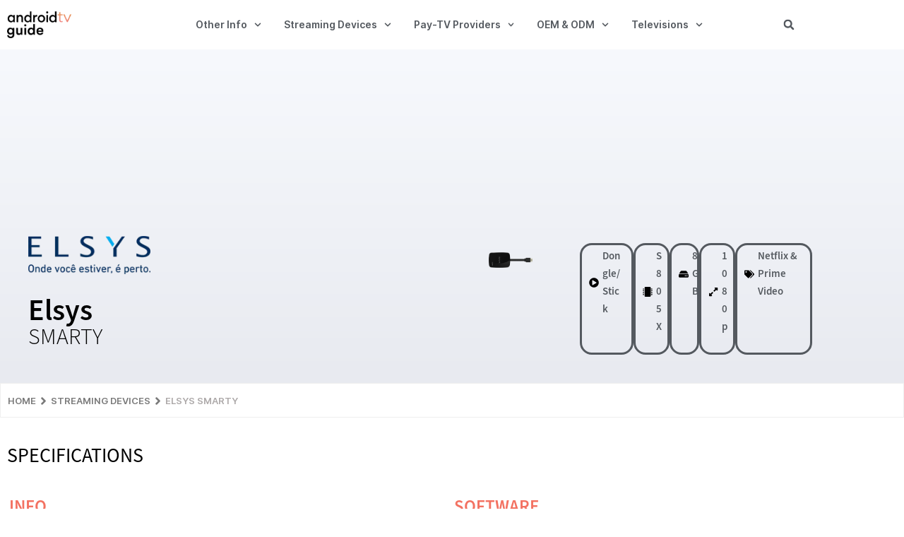

--- FILE ---
content_type: text/html; charset=UTF-8
request_url: https://www.androidtv-guide.com/streaming-gaming/elsys-smarty/
body_size: 36760
content:
<!DOCTYPE html>
<html dir="ltr" lang="en-US" prefix="og: https://ogp.me/ns#">

<head>
	
	<meta charset="UTF-8">
	<meta name="viewport" content="width=device-width, initial-scale=1, minimum-scale=1">
	<link rel="profile" href="http://gmpg.org/xfn/11">
		<title>Elsys SMARTY - Android TV Guide</title>

		<!-- All in One SEO 4.9.3 - aioseo.com -->
	<meta name="robots" content="max-image-preview:large" />
	<meta name="google-site-verification" content="5h8vnzp9e2VA-IFN-xt82L73VwV7mUpu06wiKa6cMQc" />
	<link rel="canonical" href="https://www.androidtv-guide.com/streaming-gaming/elsys-smarty/" />
	<meta name="generator" content="All in One SEO (AIOSEO) 4.9.3" />
		<meta property="og:locale" content="en_US" />
		<meta property="og:site_name" content="Android TV Guide - The most complete list of certified Android TV devices available" />
		<meta property="og:type" content="article" />
		<meta property="og:title" content="Elsys SMARTY - Android TV Guide" />
		<meta property="og:url" content="https://www.androidtv-guide.com/streaming-gaming/elsys-smarty/" />
		<meta property="og:image" content="https://www.androidtv-guide.com/wp-content/uploads/2021/06/Elsys-SMARTY-Medium.png" />
		<meta property="og:image:secure_url" content="https://www.androidtv-guide.com/wp-content/uploads/2021/06/Elsys-SMARTY-Medium.png" />
		<meta property="og:image:width" content="380" />
		<meta property="og:image:height" content="135" />
		<meta property="article:published_time" content="2021-06-07T21:01:11+00:00" />
		<meta property="article:modified_time" content="2025-07-15T20:17:43+00:00" />
		<meta name="twitter:card" content="summary" />
		<meta name="twitter:site" content="@AndroidTV_Rumor" />
		<meta name="twitter:title" content="Elsys SMARTY - Android TV Guide" />
		<meta name="twitter:image" content="https://www.androidtv-guide.com/wp-content/uploads/2021/06/Elsys-SMARTY-Medium.png" />
		<script type="application/ld+json" class="aioseo-schema">
			{"@context":"https:\/\/schema.org","@graph":[{"@type":"BreadcrumbList","@id":"https:\/\/www.androidtv-guide.com\/streaming-gaming\/elsys-smarty\/#breadcrumblist","itemListElement":[{"@type":"ListItem","@id":"https:\/\/www.androidtv-guide.com#listItem","position":1,"name":"Home","item":"https:\/\/www.androidtv-guide.com","nextItem":{"@type":"ListItem","@id":"https:\/\/www.androidtv-guide.com\/streaming-gaming\/#listItem","name":"Android TV Streaming Devices"}},{"@type":"ListItem","@id":"https:\/\/www.androidtv-guide.com\/streaming-gaming\/#listItem","position":2,"name":"Android TV Streaming Devices","item":"https:\/\/www.androidtv-guide.com\/streaming-gaming\/","nextItem":{"@type":"ListItem","@id":"https:\/\/www.androidtv-guide.com\/typeofandroidtv\/dongle\/#listItem","name":"Dongle\/Stick"},"previousItem":{"@type":"ListItem","@id":"https:\/\/www.androidtv-guide.com#listItem","name":"Home"}},{"@type":"ListItem","@id":"https:\/\/www.androidtv-guide.com\/typeofandroidtv\/dongle\/#listItem","position":3,"name":"Dongle\/Stick","item":"https:\/\/www.androidtv-guide.com\/typeofandroidtv\/dongle\/","nextItem":{"@type":"ListItem","@id":"https:\/\/www.androidtv-guide.com\/streaming-gaming\/elsys-smarty\/#listItem","name":"Elsys SMARTY"},"previousItem":{"@type":"ListItem","@id":"https:\/\/www.androidtv-guide.com\/streaming-gaming\/#listItem","name":"Android TV Streaming Devices"}},{"@type":"ListItem","@id":"https:\/\/www.androidtv-guide.com\/streaming-gaming\/elsys-smarty\/#listItem","position":4,"name":"Elsys SMARTY","previousItem":{"@type":"ListItem","@id":"https:\/\/www.androidtv-guide.com\/typeofandroidtv\/dongle\/#listItem","name":"Dongle\/Stick"}}]},{"@type":"Organization","@id":"https:\/\/www.androidtv-guide.com\/#organization","name":"Android TV Guide","description":"The most complete list of certified Android TV devices available","url":"https:\/\/www.androidtv-guide.com\/","logo":{"@type":"ImageObject","url":"https:\/\/www.androidtv-guide.com\/wp-content\/uploads\/2021\/05\/atv-guide-logo-mini.png","@id":"https:\/\/www.androidtv-guide.com\/streaming-gaming\/elsys-smarty\/#organizationLogo","width":350,"height":100},"image":{"@id":"https:\/\/www.androidtv-guide.com\/streaming-gaming\/elsys-smarty\/#organizationLogo"},"sameAs":["https:\/\/twitter.com\/AndroidTV_Rumor"]},{"@type":"WebPage","@id":"https:\/\/www.androidtv-guide.com\/streaming-gaming\/elsys-smarty\/#webpage","url":"https:\/\/www.androidtv-guide.com\/streaming-gaming\/elsys-smarty\/","name":"Elsys SMARTY - Android TV Guide","inLanguage":"en-US","isPartOf":{"@id":"https:\/\/www.androidtv-guide.com\/#website"},"breadcrumb":{"@id":"https:\/\/www.androidtv-guide.com\/streaming-gaming\/elsys-smarty\/#breadcrumblist"},"image":{"@type":"ImageObject","url":"https:\/\/www.androidtv-guide.com\/wp-content\/uploads\/2021\/06\/Elsys-SMARTY-Medium.png","@id":"https:\/\/www.androidtv-guide.com\/streaming-gaming\/elsys-smarty\/#mainImage","width":380,"height":135},"primaryImageOfPage":{"@id":"https:\/\/www.androidtv-guide.com\/streaming-gaming\/elsys-smarty\/#mainImage"},"datePublished":"2021-06-07T21:01:11+02:00","dateModified":"2025-07-15T22:17:43+02:00"},{"@type":"WebSite","@id":"https:\/\/www.androidtv-guide.com\/#website","url":"https:\/\/www.androidtv-guide.com\/","name":"Android TV Guide","description":"The most complete list of certified Android TV devices available","inLanguage":"en-US","publisher":{"@id":"https:\/\/www.androidtv-guide.com\/#organization"}}]}
		</script>
		<!-- All in One SEO -->

<link rel="alternate" type="application/rss+xml" title="Android TV Guide &raquo; Feed" href="https://www.androidtv-guide.com/feed/" />
<link rel="alternate" type="application/rss+xml" title="Android TV Guide &raquo; Comments Feed" href="https://www.androidtv-guide.com/comments/feed/" />
<link rel="alternate" title="oEmbed (JSON)" type="application/json+oembed" href="https://www.androidtv-guide.com/wp-json/oembed/1.0/embed?url=https%3A%2F%2Fwww.androidtv-guide.com%2Fstreaming-gaming%2Felsys-smarty%2F" />
<link rel="alternate" title="oEmbed (XML)" type="text/xml+oembed" href="https://www.androidtv-guide.com/wp-json/oembed/1.0/embed?url=https%3A%2F%2Fwww.androidtv-guide.com%2Fstreaming-gaming%2Felsys-smarty%2F&#038;format=xml" />
		<!-- This site uses the Google Analytics by MonsterInsights plugin v9.11.1 - Using Analytics tracking - https://www.monsterinsights.com/ -->
							<script src="//www.googletagmanager.com/gtag/js?id=G-S6L6VKT45T"  data-cfasync="false" data-wpfc-render="false" type="text/javascript" async></script>
			<script data-cfasync="false" data-wpfc-render="false" type="text/javascript">
				var mi_version = '9.11.1';
				var mi_track_user = true;
				var mi_no_track_reason = '';
								var MonsterInsightsDefaultLocations = {"page_location":"https:\/\/www.androidtv-guide.com\/streaming-gaming\/elsys-smarty\/"};
								if ( typeof MonsterInsightsPrivacyGuardFilter === 'function' ) {
					var MonsterInsightsLocations = (typeof MonsterInsightsExcludeQuery === 'object') ? MonsterInsightsPrivacyGuardFilter( MonsterInsightsExcludeQuery ) : MonsterInsightsPrivacyGuardFilter( MonsterInsightsDefaultLocations );
				} else {
					var MonsterInsightsLocations = (typeof MonsterInsightsExcludeQuery === 'object') ? MonsterInsightsExcludeQuery : MonsterInsightsDefaultLocations;
				}

								var disableStrs = [
										'ga-disable-G-S6L6VKT45T',
									];

				/* Function to detect opted out users */
				function __gtagTrackerIsOptedOut() {
					for (var index = 0; index < disableStrs.length; index++) {
						if (document.cookie.indexOf(disableStrs[index] + '=true') > -1) {
							return true;
						}
					}

					return false;
				}

				/* Disable tracking if the opt-out cookie exists. */
				if (__gtagTrackerIsOptedOut()) {
					for (var index = 0; index < disableStrs.length; index++) {
						window[disableStrs[index]] = true;
					}
				}

				/* Opt-out function */
				function __gtagTrackerOptout() {
					for (var index = 0; index < disableStrs.length; index++) {
						document.cookie = disableStrs[index] + '=true; expires=Thu, 31 Dec 2099 23:59:59 UTC; path=/';
						window[disableStrs[index]] = true;
					}
				}

				if ('undefined' === typeof gaOptout) {
					function gaOptout() {
						__gtagTrackerOptout();
					}
				}
								window.dataLayer = window.dataLayer || [];

				window.MonsterInsightsDualTracker = {
					helpers: {},
					trackers: {},
				};
				if (mi_track_user) {
					function __gtagDataLayer() {
						dataLayer.push(arguments);
					}

					function __gtagTracker(type, name, parameters) {
						if (!parameters) {
							parameters = {};
						}

						if (parameters.send_to) {
							__gtagDataLayer.apply(null, arguments);
							return;
						}

						if (type === 'event') {
														parameters.send_to = monsterinsights_frontend.v4_id;
							var hookName = name;
							if (typeof parameters['event_category'] !== 'undefined') {
								hookName = parameters['event_category'] + ':' + name;
							}

							if (typeof MonsterInsightsDualTracker.trackers[hookName] !== 'undefined') {
								MonsterInsightsDualTracker.trackers[hookName](parameters);
							} else {
								__gtagDataLayer('event', name, parameters);
							}
							
						} else {
							__gtagDataLayer.apply(null, arguments);
						}
					}

					__gtagTracker('js', new Date());
					__gtagTracker('set', {
						'developer_id.dZGIzZG': true,
											});
					if ( MonsterInsightsLocations.page_location ) {
						__gtagTracker('set', MonsterInsightsLocations);
					}
										__gtagTracker('config', 'G-S6L6VKT45T', {"forceSSL":"true","link_attribution":"true"} );
										window.gtag = __gtagTracker;										(function () {
						/* https://developers.google.com/analytics/devguides/collection/analyticsjs/ */
						/* ga and __gaTracker compatibility shim. */
						var noopfn = function () {
							return null;
						};
						var newtracker = function () {
							return new Tracker();
						};
						var Tracker = function () {
							return null;
						};
						var p = Tracker.prototype;
						p.get = noopfn;
						p.set = noopfn;
						p.send = function () {
							var args = Array.prototype.slice.call(arguments);
							args.unshift('send');
							__gaTracker.apply(null, args);
						};
						var __gaTracker = function () {
							var len = arguments.length;
							if (len === 0) {
								return;
							}
							var f = arguments[len - 1];
							if (typeof f !== 'object' || f === null || typeof f.hitCallback !== 'function') {
								if ('send' === arguments[0]) {
									var hitConverted, hitObject = false, action;
									if ('event' === arguments[1]) {
										if ('undefined' !== typeof arguments[3]) {
											hitObject = {
												'eventAction': arguments[3],
												'eventCategory': arguments[2],
												'eventLabel': arguments[4],
												'value': arguments[5] ? arguments[5] : 1,
											}
										}
									}
									if ('pageview' === arguments[1]) {
										if ('undefined' !== typeof arguments[2]) {
											hitObject = {
												'eventAction': 'page_view',
												'page_path': arguments[2],
											}
										}
									}
									if (typeof arguments[2] === 'object') {
										hitObject = arguments[2];
									}
									if (typeof arguments[5] === 'object') {
										Object.assign(hitObject, arguments[5]);
									}
									if ('undefined' !== typeof arguments[1].hitType) {
										hitObject = arguments[1];
										if ('pageview' === hitObject.hitType) {
											hitObject.eventAction = 'page_view';
										}
									}
									if (hitObject) {
										action = 'timing' === arguments[1].hitType ? 'timing_complete' : hitObject.eventAction;
										hitConverted = mapArgs(hitObject);
										__gtagTracker('event', action, hitConverted);
									}
								}
								return;
							}

							function mapArgs(args) {
								var arg, hit = {};
								var gaMap = {
									'eventCategory': 'event_category',
									'eventAction': 'event_action',
									'eventLabel': 'event_label',
									'eventValue': 'event_value',
									'nonInteraction': 'non_interaction',
									'timingCategory': 'event_category',
									'timingVar': 'name',
									'timingValue': 'value',
									'timingLabel': 'event_label',
									'page': 'page_path',
									'location': 'page_location',
									'title': 'page_title',
									'referrer' : 'page_referrer',
								};
								for (arg in args) {
																		if (!(!args.hasOwnProperty(arg) || !gaMap.hasOwnProperty(arg))) {
										hit[gaMap[arg]] = args[arg];
									} else {
										hit[arg] = args[arg];
									}
								}
								return hit;
							}

							try {
								f.hitCallback();
							} catch (ex) {
							}
						};
						__gaTracker.create = newtracker;
						__gaTracker.getByName = newtracker;
						__gaTracker.getAll = function () {
							return [];
						};
						__gaTracker.remove = noopfn;
						__gaTracker.loaded = true;
						window['__gaTracker'] = __gaTracker;
					})();
									} else {
										console.log("");
					(function () {
						function __gtagTracker() {
							return null;
						}

						window['__gtagTracker'] = __gtagTracker;
						window['gtag'] = __gtagTracker;
					})();
									}
			</script>
							<!-- / Google Analytics by MonsterInsights -->
		<!-- www.androidtv-guide.com is managing ads with Advanced Ads 2.0.16 – https://wpadvancedads.com/ --><script id="andro-ready">
			window.advanced_ads_ready=function(e,a){a=a||"complete";var d=function(e){return"interactive"===a?"loading"!==e:"complete"===e};d(document.readyState)?e():document.addEventListener("readystatechange",(function(a){d(a.target.readyState)&&e()}),{once:"interactive"===a})},window.advanced_ads_ready_queue=window.advanced_ads_ready_queue||[];		</script>
		<style id='wp-img-auto-sizes-contain-inline-css' type='text/css'>
img:is([sizes=auto i],[sizes^="auto," i]){contain-intrinsic-size:3000px 1500px}
/*# sourceURL=wp-img-auto-sizes-contain-inline-css */
</style>

<style id='wp-emoji-styles-inline-css' type='text/css'>

	img.wp-smiley, img.emoji {
		display: inline !important;
		border: none !important;
		box-shadow: none !important;
		height: 1em !important;
		width: 1em !important;
		margin: 0 0.07em !important;
		vertical-align: -0.1em !important;
		background: none !important;
		padding: 0 !important;
	}
/*# sourceURL=wp-emoji-styles-inline-css */
</style>
<link rel='stylesheet' id='wp-block-library-css' href='https://www.androidtv-guide.com/wp-includes/css/dist/block-library/style.min.css?ver=6.9' type='text/css' media='all' />
<style id='classic-theme-styles-inline-css' type='text/css'>
/*! This file is auto-generated */
.wp-block-button__link{color:#fff;background-color:#32373c;border-radius:9999px;box-shadow:none;text-decoration:none;padding:calc(.667em + 2px) calc(1.333em + 2px);font-size:1.125em}.wp-block-file__button{background:#32373c;color:#fff;text-decoration:none}
/*# sourceURL=/wp-includes/css/classic-themes.min.css */
</style>
<link rel='stylesheet' id='aioseo/css/src/vue/standalone/blocks/table-of-contents/global.scss-css' href='https://www.androidtv-guide.com/wp-content/plugins/all-in-one-seo-pack/dist/Lite/assets/css/table-of-contents/global.e90f6d47.css?ver=4.9.3' type='text/css' media='all' />
<style id='filebird-block-filebird-gallery-style-inline-css' type='text/css'>
ul.filebird-block-filebird-gallery{margin:auto!important;padding:0!important;width:100%}ul.filebird-block-filebird-gallery.layout-grid{display:grid;grid-gap:20px;align-items:stretch;grid-template-columns:repeat(var(--columns),1fr);justify-items:stretch}ul.filebird-block-filebird-gallery.layout-grid li img{border:1px solid #ccc;box-shadow:2px 2px 6px 0 rgba(0,0,0,.3);height:100%;max-width:100%;-o-object-fit:cover;object-fit:cover;width:100%}ul.filebird-block-filebird-gallery.layout-masonry{-moz-column-count:var(--columns);-moz-column-gap:var(--space);column-gap:var(--space);-moz-column-width:var(--min-width);columns:var(--min-width) var(--columns);display:block;overflow:auto}ul.filebird-block-filebird-gallery.layout-masonry li{margin-bottom:var(--space)}ul.filebird-block-filebird-gallery li{list-style:none}ul.filebird-block-filebird-gallery li figure{height:100%;margin:0;padding:0;position:relative;width:100%}ul.filebird-block-filebird-gallery li figure figcaption{background:linear-gradient(0deg,rgba(0,0,0,.7),rgba(0,0,0,.3) 70%,transparent);bottom:0;box-sizing:border-box;color:#fff;font-size:.8em;margin:0;max-height:100%;overflow:auto;padding:3em .77em .7em;position:absolute;text-align:center;width:100%;z-index:2}ul.filebird-block-filebird-gallery li figure figcaption a{color:inherit}.fb-block-hover-animation-zoomIn figure{overflow:hidden}.fb-block-hover-animation-zoomIn figure img{transform:scale(1);transition:.3s ease-in-out}.fb-block-hover-animation-zoomIn figure:hover img{transform:scale(1.3)}.fb-block-hover-animation-shine figure{overflow:hidden;position:relative}.fb-block-hover-animation-shine figure:before{background:linear-gradient(90deg,hsla(0,0%,100%,0) 0,hsla(0,0%,100%,.3));content:"";display:block;height:100%;left:-75%;position:absolute;top:0;transform:skewX(-25deg);width:50%;z-index:2}.fb-block-hover-animation-shine figure:hover:before{animation:shine .75s}@keyframes shine{to{left:125%}}.fb-block-hover-animation-opacity figure{overflow:hidden}.fb-block-hover-animation-opacity figure img{opacity:1;transition:.3s ease-in-out}.fb-block-hover-animation-opacity figure:hover img{opacity:.5}.fb-block-hover-animation-grayscale figure img{filter:grayscale(100%);transition:.3s ease-in-out}.fb-block-hover-animation-grayscale figure:hover img{filter:grayscale(0)}

/*# sourceURL=https://www.androidtv-guide.com/wp-content/plugins/filebird-pro/blocks/filebird-gallery/build/style-index.css */
</style>
<style id='global-styles-inline-css' type='text/css'>
:root{--wp--preset--aspect-ratio--square: 1;--wp--preset--aspect-ratio--4-3: 4/3;--wp--preset--aspect-ratio--3-4: 3/4;--wp--preset--aspect-ratio--3-2: 3/2;--wp--preset--aspect-ratio--2-3: 2/3;--wp--preset--aspect-ratio--16-9: 16/9;--wp--preset--aspect-ratio--9-16: 9/16;--wp--preset--color--black: #000000;--wp--preset--color--cyan-bluish-gray: #abb8c3;--wp--preset--color--white: #ffffff;--wp--preset--color--pale-pink: #f78da7;--wp--preset--color--vivid-red: #cf2e2e;--wp--preset--color--luminous-vivid-orange: #ff6900;--wp--preset--color--luminous-vivid-amber: #fcb900;--wp--preset--color--light-green-cyan: #7bdcb5;--wp--preset--color--vivid-green-cyan: #00d084;--wp--preset--color--pale-cyan-blue: #8ed1fc;--wp--preset--color--vivid-cyan-blue: #0693e3;--wp--preset--color--vivid-purple: #9b51e0;--wp--preset--color--neve-link-color: var(--nv-primary-accent);--wp--preset--color--neve-link-hover-color: var(--nv-secondary-accent);--wp--preset--color--nv-site-bg: var(--nv-site-bg);--wp--preset--color--nv-light-bg: var(--nv-light-bg);--wp--preset--color--nv-dark-bg: var(--nv-dark-bg);--wp--preset--color--neve-text-color: var(--nv-text-color);--wp--preset--color--nv-text-dark-bg: var(--nv-text-dark-bg);--wp--preset--color--nv-c-1: var(--nv-c-1);--wp--preset--color--nv-c-2: var(--nv-c-2);--wp--preset--gradient--vivid-cyan-blue-to-vivid-purple: linear-gradient(135deg,rgb(6,147,227) 0%,rgb(155,81,224) 100%);--wp--preset--gradient--light-green-cyan-to-vivid-green-cyan: linear-gradient(135deg,rgb(122,220,180) 0%,rgb(0,208,130) 100%);--wp--preset--gradient--luminous-vivid-amber-to-luminous-vivid-orange: linear-gradient(135deg,rgb(252,185,0) 0%,rgb(255,105,0) 100%);--wp--preset--gradient--luminous-vivid-orange-to-vivid-red: linear-gradient(135deg,rgb(255,105,0) 0%,rgb(207,46,46) 100%);--wp--preset--gradient--very-light-gray-to-cyan-bluish-gray: linear-gradient(135deg,rgb(238,238,238) 0%,rgb(169,184,195) 100%);--wp--preset--gradient--cool-to-warm-spectrum: linear-gradient(135deg,rgb(74,234,220) 0%,rgb(151,120,209) 20%,rgb(207,42,186) 40%,rgb(238,44,130) 60%,rgb(251,105,98) 80%,rgb(254,248,76) 100%);--wp--preset--gradient--blush-light-purple: linear-gradient(135deg,rgb(255,206,236) 0%,rgb(152,150,240) 100%);--wp--preset--gradient--blush-bordeaux: linear-gradient(135deg,rgb(254,205,165) 0%,rgb(254,45,45) 50%,rgb(107,0,62) 100%);--wp--preset--gradient--luminous-dusk: linear-gradient(135deg,rgb(255,203,112) 0%,rgb(199,81,192) 50%,rgb(65,88,208) 100%);--wp--preset--gradient--pale-ocean: linear-gradient(135deg,rgb(255,245,203) 0%,rgb(182,227,212) 50%,rgb(51,167,181) 100%);--wp--preset--gradient--electric-grass: linear-gradient(135deg,rgb(202,248,128) 0%,rgb(113,206,126) 100%);--wp--preset--gradient--midnight: linear-gradient(135deg,rgb(2,3,129) 0%,rgb(40,116,252) 100%);--wp--preset--font-size--small: 13px;--wp--preset--font-size--medium: 20px;--wp--preset--font-size--large: 36px;--wp--preset--font-size--x-large: 42px;--wp--preset--spacing--20: 0.44rem;--wp--preset--spacing--30: 0.67rem;--wp--preset--spacing--40: 1rem;--wp--preset--spacing--50: 1.5rem;--wp--preset--spacing--60: 2.25rem;--wp--preset--spacing--70: 3.38rem;--wp--preset--spacing--80: 5.06rem;--wp--preset--shadow--natural: 6px 6px 9px rgba(0, 0, 0, 0.2);--wp--preset--shadow--deep: 12px 12px 50px rgba(0, 0, 0, 0.4);--wp--preset--shadow--sharp: 6px 6px 0px rgba(0, 0, 0, 0.2);--wp--preset--shadow--outlined: 6px 6px 0px -3px rgb(255, 255, 255), 6px 6px rgb(0, 0, 0);--wp--preset--shadow--crisp: 6px 6px 0px rgb(0, 0, 0);}:where(.is-layout-flex){gap: 0.5em;}:where(.is-layout-grid){gap: 0.5em;}body .is-layout-flex{display: flex;}.is-layout-flex{flex-wrap: wrap;align-items: center;}.is-layout-flex > :is(*, div){margin: 0;}body .is-layout-grid{display: grid;}.is-layout-grid > :is(*, div){margin: 0;}:where(.wp-block-columns.is-layout-flex){gap: 2em;}:where(.wp-block-columns.is-layout-grid){gap: 2em;}:where(.wp-block-post-template.is-layout-flex){gap: 1.25em;}:where(.wp-block-post-template.is-layout-grid){gap: 1.25em;}.has-black-color{color: var(--wp--preset--color--black) !important;}.has-cyan-bluish-gray-color{color: var(--wp--preset--color--cyan-bluish-gray) !important;}.has-white-color{color: var(--wp--preset--color--white) !important;}.has-pale-pink-color{color: var(--wp--preset--color--pale-pink) !important;}.has-vivid-red-color{color: var(--wp--preset--color--vivid-red) !important;}.has-luminous-vivid-orange-color{color: var(--wp--preset--color--luminous-vivid-orange) !important;}.has-luminous-vivid-amber-color{color: var(--wp--preset--color--luminous-vivid-amber) !important;}.has-light-green-cyan-color{color: var(--wp--preset--color--light-green-cyan) !important;}.has-vivid-green-cyan-color{color: var(--wp--preset--color--vivid-green-cyan) !important;}.has-pale-cyan-blue-color{color: var(--wp--preset--color--pale-cyan-blue) !important;}.has-vivid-cyan-blue-color{color: var(--wp--preset--color--vivid-cyan-blue) !important;}.has-vivid-purple-color{color: var(--wp--preset--color--vivid-purple) !important;}.has-black-background-color{background-color: var(--wp--preset--color--black) !important;}.has-cyan-bluish-gray-background-color{background-color: var(--wp--preset--color--cyan-bluish-gray) !important;}.has-white-background-color{background-color: var(--wp--preset--color--white) !important;}.has-pale-pink-background-color{background-color: var(--wp--preset--color--pale-pink) !important;}.has-vivid-red-background-color{background-color: var(--wp--preset--color--vivid-red) !important;}.has-luminous-vivid-orange-background-color{background-color: var(--wp--preset--color--luminous-vivid-orange) !important;}.has-luminous-vivid-amber-background-color{background-color: var(--wp--preset--color--luminous-vivid-amber) !important;}.has-light-green-cyan-background-color{background-color: var(--wp--preset--color--light-green-cyan) !important;}.has-vivid-green-cyan-background-color{background-color: var(--wp--preset--color--vivid-green-cyan) !important;}.has-pale-cyan-blue-background-color{background-color: var(--wp--preset--color--pale-cyan-blue) !important;}.has-vivid-cyan-blue-background-color{background-color: var(--wp--preset--color--vivid-cyan-blue) !important;}.has-vivid-purple-background-color{background-color: var(--wp--preset--color--vivid-purple) !important;}.has-black-border-color{border-color: var(--wp--preset--color--black) !important;}.has-cyan-bluish-gray-border-color{border-color: var(--wp--preset--color--cyan-bluish-gray) !important;}.has-white-border-color{border-color: var(--wp--preset--color--white) !important;}.has-pale-pink-border-color{border-color: var(--wp--preset--color--pale-pink) !important;}.has-vivid-red-border-color{border-color: var(--wp--preset--color--vivid-red) !important;}.has-luminous-vivid-orange-border-color{border-color: var(--wp--preset--color--luminous-vivid-orange) !important;}.has-luminous-vivid-amber-border-color{border-color: var(--wp--preset--color--luminous-vivid-amber) !important;}.has-light-green-cyan-border-color{border-color: var(--wp--preset--color--light-green-cyan) !important;}.has-vivid-green-cyan-border-color{border-color: var(--wp--preset--color--vivid-green-cyan) !important;}.has-pale-cyan-blue-border-color{border-color: var(--wp--preset--color--pale-cyan-blue) !important;}.has-vivid-cyan-blue-border-color{border-color: var(--wp--preset--color--vivid-cyan-blue) !important;}.has-vivid-purple-border-color{border-color: var(--wp--preset--color--vivid-purple) !important;}.has-vivid-cyan-blue-to-vivid-purple-gradient-background{background: var(--wp--preset--gradient--vivid-cyan-blue-to-vivid-purple) !important;}.has-light-green-cyan-to-vivid-green-cyan-gradient-background{background: var(--wp--preset--gradient--light-green-cyan-to-vivid-green-cyan) !important;}.has-luminous-vivid-amber-to-luminous-vivid-orange-gradient-background{background: var(--wp--preset--gradient--luminous-vivid-amber-to-luminous-vivid-orange) !important;}.has-luminous-vivid-orange-to-vivid-red-gradient-background{background: var(--wp--preset--gradient--luminous-vivid-orange-to-vivid-red) !important;}.has-very-light-gray-to-cyan-bluish-gray-gradient-background{background: var(--wp--preset--gradient--very-light-gray-to-cyan-bluish-gray) !important;}.has-cool-to-warm-spectrum-gradient-background{background: var(--wp--preset--gradient--cool-to-warm-spectrum) !important;}.has-blush-light-purple-gradient-background{background: var(--wp--preset--gradient--blush-light-purple) !important;}.has-blush-bordeaux-gradient-background{background: var(--wp--preset--gradient--blush-bordeaux) !important;}.has-luminous-dusk-gradient-background{background: var(--wp--preset--gradient--luminous-dusk) !important;}.has-pale-ocean-gradient-background{background: var(--wp--preset--gradient--pale-ocean) !important;}.has-electric-grass-gradient-background{background: var(--wp--preset--gradient--electric-grass) !important;}.has-midnight-gradient-background{background: var(--wp--preset--gradient--midnight) !important;}.has-small-font-size{font-size: var(--wp--preset--font-size--small) !important;}.has-medium-font-size{font-size: var(--wp--preset--font-size--medium) !important;}.has-large-font-size{font-size: var(--wp--preset--font-size--large) !important;}.has-x-large-font-size{font-size: var(--wp--preset--font-size--x-large) !important;}
:where(.wp-block-post-template.is-layout-flex){gap: 1.25em;}:where(.wp-block-post-template.is-layout-grid){gap: 1.25em;}
:where(.wp-block-term-template.is-layout-flex){gap: 1.25em;}:where(.wp-block-term-template.is-layout-grid){gap: 1.25em;}
:where(.wp-block-columns.is-layout-flex){gap: 2em;}:where(.wp-block-columns.is-layout-grid){gap: 2em;}
:root :where(.wp-block-pullquote){font-size: 1.5em;line-height: 1.6;}
/*# sourceURL=global-styles-inline-css */
</style>
<link rel='stylesheet' id='neve-style-css' href='https://www.androidtv-guide.com/wp-content/themes/neve/style-main-new.min.css?ver=3.7.0' type='text/css' media='all' />
<style id='neve-style-inline-css' type='text/css'>
.nv-meta-list li.meta:not(:last-child):after { content:"/" }.nv-meta-list .no-mobile{
			display:none;
		}.nv-meta-list li.last::after{
			content: ""!important;
		}@media (min-width: 769px) {
			.nv-meta-list .no-mobile {
				display: inline-block;
			}
			.nv-meta-list li.last:not(:last-child)::after {
		 		content: "/" !important;
			}
		}
 :root{ --container: 748px;--postwidth:100%; --primarybtnbg: var(--nv-secondary-accent); --secondarybtnbg: var(--nv-primary-accent); --primarybtnhoverbg: var(--nv-secondary-accent); --secondarybtnhoverbg: var(--nv-primary-accent); --primarybtncolor: var(--nv-text-color); --secondarybtncolor: var(--nv-text-dark-bg); --primarybtnhovercolor: var(--nv-text-color); --secondarybtnhovercolor: var(--nv-text-dark-bg);--primarybtnborderradius:0;--secondarybtnborderradius:0;--btnpadding:16px 35px;--primarybtnpadding:16px 35px;--secondarybtnpadding:16px 35px; --btnfs: 14px; --btnlineheight: 1.6em; --bodyfontfamily: Poppins; --bodyfontsize: 15px; --bodylineheight: 1.6em; --bodyletterspacing: 0px; --bodyfontweight: 400; --bodytexttransform: none; --headingsfontfamily: Quicksand; --h1fontsize: 39px; --h1fontweight: 600; --h1lineheight: 1.2em; --h1letterspacing: 0px; --h1texttransform: none; --h2fontsize: 30px; --h2fontweight: 600; --h2lineheight: 1.3em; --h2letterspacing: 0px; --h2texttransform: none; --h3fontsize: 20px; --h3fontweight: 600; --h3lineheight: 1.3em; --h3letterspacing: 0px; --h3texttransform: none; --h4fontsize: 16px; --h4fontweight: 600; --h4lineheight: 1.3em; --h4letterspacing: 0px; --h4texttransform: none; --h5fontsize: 14px; --h5fontweight: 600; --h5lineheight: 1.3em; --h5letterspacing: 0px; --h5texttransform: none; --h6fontsize: 14px; --h6fontweight: 600; --h6lineheight: 1.3em; --h6letterspacing: 0px; --h6texttransform: none;--formfieldborderwidth:2px;--formfieldborderradius:3px; --formfieldbgcolor: var(--nv-site-bg); --formfieldbordercolor: #dddddd; --formfieldcolor: var(--nv-text-color);--formfieldpadding:10px 12px; } .has-neve-button-color-color{ color: var(--nv-secondary-accent)!important; } .has-neve-button-color-background-color{ background-color: var(--nv-secondary-accent)!important; } .single-post-container .alignfull > [class*="__inner-container"], .single-post-container .alignwide > [class*="__inner-container"]{ max-width:718px } .nv-meta-list{ --avatarsize: 20px; } .single .nv-meta-list{ --avatarsize: 20px; } .nv-is-boxed.nv-comments-wrap{ --padding:20px; } .nv-is-boxed.comment-respond{ --padding:20px; } .single:not(.single-product), .page{ --c-vspace:0 0 0 0;; } .global-styled{ --bgcolor: var(--nv-site-bg); } .header-top{ --rowbcolor: var(--nv-light-bg); --color: var(--nv-text-color); --bgcolor: var(--nv-site-bg); } .header-main{ --rowbcolor: var(--nv-light-bg); --color: var(--nv-text-color); --bgcolor: var(--nv-site-bg); } .header-bottom{ --rowbcolor: var(--nv-light-bg); --color: var(--nv-text-color); --bgcolor: var(--nv-site-bg); } .header-menu-sidebar-bg{ --justify: flex-start; --textalign: left;--flexg: 1;--wrapdropdownwidth: auto; --color: var(--nv-text-color); --bgcolor: var(--nv-site-bg); } .header-menu-sidebar{ width: 300px; } .builder-item--logo{ --maxwidth: 93px; --fs: 24px;--padding:8px 0;--margin:0; --textalign: left;--justify: flex-start; } .builder-item--nav-icon,.header-menu-sidebar .close-sidebar-panel .navbar-toggle{ --color: var(--nv-text-color);--borderradius:3px;--borderwidth:0; } .builder-item--nav-icon{ --label-margin:0 5px 0 0;;--padding:10px 15px 10px 13px;;--margin:0; } .builder-item--primary-menu{ --color: var(--nv-text-color); --hovercolor: var(--nv-secondary-accent); --hovertextcolor: var(--nv-text-color); --activecolor: var(--nv-text-color); --spacing: 20px; --height: 25px;--padding:0;--margin:0 0 0 30px;; --fontfamily: "Baloo Bhaina 2"; --fontsize: 1.1em; --lineheight: 1.6em; --letterspacing: 0px; --fontweight: 500; --texttransform: uppercase; --iconsize: 1.1em; } .hfg-is-group.has-primary-menu .inherit-ff{ --inheritedff: Baloo Bhaina 2; --inheritedfw: 500; } .builder-item--header_search_responsive{ --iconsize: 15px; --color: var(--nv-primary-accent); --hovercolor: var(--nv-dark-bg); --formfieldfontsize: 14px;--formfieldborderwidth:1px;--formfieldborderradius:2px; --formfieldbordercolor: var(--nv-primary-accent); --formfieldcolor: var(--nv-primary-accent); --height: 40px;--padding:0 10px;--margin:0; } .footer-top-inner .row{ grid-template-columns:1fr 1fr 1fr; --valign: flex-start; } .footer-top{ --rowbcolor: var(--nv-light-bg); --color: var(--nv-text-color); --bgcolor: #ffffff; } .footer-main-inner .row{ grid-template-columns:1fr 1fr 1fr; --valign: flex-start; } .footer-main{ --rowbcolor: var(--nv-light-bg); --color: var(--nv-text-color); --bgcolor: var(--nv-site-bg); } .footer-bottom-inner .row{ grid-template-columns:1fr; --valign: flex-start; } .footer-bottom{ --rowbcolor: var(--nv-light-bg); --color: var(--nv-primary-accent); --bgcolor: #ffffff; } @media(min-width: 576px){ :root{ --container: 992px;--postwidth:100%;--btnpadding:16px 35px;--primarybtnpadding:16px 35px;--secondarybtnpadding:16px 35px; --btnfs: 14px; --btnlineheight: 1.6em; --bodyfontsize: 16px; --bodylineheight: 1.6em; --bodyletterspacing: 0px; --h1fontsize: 55px; --h1lineheight: 1.3em; --h1letterspacing: 0px; --h2fontsize: 35px; --h2lineheight: 1.3em; --h2letterspacing: 0px; --h3fontsize: 20px; --h3lineheight: 1.3em; --h3letterspacing: 0px; --h4fontsize: 16px; --h4lineheight: 1.3em; --h4letterspacing: 0px; --h5fontsize: 14px; --h5lineheight: 1.3em; --h5letterspacing: 0px; --h6fontsize: 14px; --h6lineheight: 1.3em; --h6letterspacing: 0px; } .single-post-container .alignfull > [class*="__inner-container"], .single-post-container .alignwide > [class*="__inner-container"]{ max-width:962px } .nv-meta-list{ --avatarsize: 20px; } .single .nv-meta-list{ --avatarsize: 20px; } .nv-is-boxed.nv-comments-wrap{ --padding:30px; } .nv-is-boxed.comment-respond{ --padding:30px; } .single:not(.single-product), .page{ --c-vspace:0 0 0 0;; } .header-menu-sidebar-bg{ --justify: flex-start; --textalign: left;--flexg: 1;--wrapdropdownwidth: auto; } .header-menu-sidebar{ width: 350px; } .builder-item--logo{ --maxwidth: 165px; --fs: 24px;--padding:10px 0;--margin:0; --textalign: left;--justify: flex-start; } .builder-item--nav-icon{ --label-margin:0 5px 0 0;;--padding:10px 15px 10px 15px;;--margin:0; } .builder-item--primary-menu{ --spacing: 20px; --height: 25px;--padding:0;--margin:0 0 0 29px;; --fontsize: 1.1em; --lineheight: 1.8em; --letterspacing: 0px; --iconsize: 1.1em; } .builder-item--header_search_responsive{ --formfieldfontsize: 14px;--formfieldborderwidth:1px;--formfieldborderradius:2px; --height: 40px;--padding:0 10px;--margin:0; } }@media(min-width: 960px){ :root{ --container: 1170px;--postwidth:100%;--btnpadding:16px 35px;--primarybtnpadding:16px 35px;--secondarybtnpadding:16px 35px; --btnfs: 16px; --btnlineheight: 1.6em; --bodyfontsize: 15px; --bodylineheight: 1.7em; --bodyletterspacing: 0px; --h1fontsize: 16px; --h1lineheight: 1.3em; --h1letterspacing: 0px; --h2fontsize: 16px; --h2lineheight: 1.3em; --h2letterspacing: 0px; --h3fontsize: 16px; --h3lineheight: 1.3em; --h3letterspacing: 0px; --h4fontsize: 20px; --h4lineheight: 1.3em; --h4letterspacing: 0px; --h5fontsize: 16px; --h5lineheight: 1.3em; --h5letterspacing: 0px; --h6fontsize: 16px; --h6lineheight: 1.3em; --h6letterspacing: 0px; } body:not(.single):not(.archive):not(.blog):not(.search):not(.error404) .neve-main > .container .col, body.post-type-archive-course .neve-main > .container .col, body.post-type-archive-llms_membership .neve-main > .container .col{ max-width: 100%; } body:not(.single):not(.archive):not(.blog):not(.search):not(.error404) .nv-sidebar-wrap, body.post-type-archive-course .nv-sidebar-wrap, body.post-type-archive-llms_membership .nv-sidebar-wrap{ max-width: 0%; } .neve-main > .archive-container .nv-index-posts.col{ max-width: 100%; } .neve-main > .archive-container .nv-sidebar-wrap{ max-width: 0%; } .neve-main > .single-post-container .nv-single-post-wrap.col{ max-width: 70%; } .single-post-container .alignfull > [class*="__inner-container"], .single-post-container .alignwide > [class*="__inner-container"]{ max-width:789px } .container-fluid.single-post-container .alignfull > [class*="__inner-container"], .container-fluid.single-post-container .alignwide > [class*="__inner-container"]{ max-width:calc(70% + 15px) } .neve-main > .single-post-container .nv-sidebar-wrap{ max-width: 30%; } .nv-meta-list{ --avatarsize: 20px; } .single .nv-meta-list{ --avatarsize: 20px; } .nv-is-boxed.nv-comments-wrap{ --padding:40px; } .nv-is-boxed.comment-respond{ --padding:40px; } .single:not(.single-product), .page{ --c-vspace:0 0 0 0;; } .header-menu-sidebar-bg{ --justify: flex-start; --textalign: left;--flexg: 1;--wrapdropdownwidth: auto; } .header-menu-sidebar{ width: 350px; } .builder-item--logo{ --maxwidth: 136px; --fs: 24px;--padding:10px 0;--margin:0; --textalign: left;--justify: flex-start; } .builder-item--nav-icon{ --label-margin:0 5px 0 0;;--padding:10px 15px;--margin:0; } .builder-item--primary-menu{ --spacing: 29px; --height: 25px;--padding:0;--margin:0 02px 0 0;; --fontsize: 1.1em; --lineheight: 1.6em; --letterspacing: 0px; --iconsize: 1.1em; } .builder-item--header_search_responsive{ --formfieldfontsize: 27px;--formfieldborderwidth:4px;--formfieldborderradius:2px; --height: 58px;--padding:0 10px;--margin:0; } .footer-bottom{ --height:50px; } }.nv-content-wrap .elementor a:not(.button):not(.wp-block-file__button){ text-decoration: none; }:root{--nv-primary-accent:#2b2b2b;--nv-secondary-accent:#fcaf3b;--nv-site-bg:#ffffff;--nv-light-bg:#ededed;--nv-dark-bg:#14171c;--nv-text-color:#14171c;--nv-text-dark-bg:#ffffff;--nv-c-1:#77b978;--nv-c-2:#f37262;--nv-fallback-ff:Arial, Helvetica, sans-serif;}
:root{--e-global-color-nvprimaryaccent:#2b2b2b;--e-global-color-nvsecondaryaccent:#fcaf3b;--e-global-color-nvsitebg:#ffffff;--e-global-color-nvlightbg:#ededed;--e-global-color-nvdarkbg:#14171c;--e-global-color-nvtextcolor:#14171c;--e-global-color-nvtextdarkbg:#ffffff;--e-global-color-nvc1:#77b978;--e-global-color-nvc2:#f37262;}
/*# sourceURL=neve-style-inline-css */
</style>
<link rel='stylesheet' id='elementor-frontend-css' href='https://www.androidtv-guide.com/wp-content/uploads/elementor/css/custom-frontend.min.css?ver=1769774930' type='text/css' media='all' />
<link rel='stylesheet' id='widget-image-css' href='https://www.androidtv-guide.com/wp-content/plugins/elementor/assets/css/widget-image.min.css?ver=3.34.3' type='text/css' media='all' />
<link rel='stylesheet' id='widget-nav-menu-css' href='https://www.androidtv-guide.com/wp-content/uploads/elementor/css/custom-pro-widget-nav-menu.min.css?ver=1769774930' type='text/css' media='all' />
<link rel='stylesheet' id='widget-search-form-css' href='https://www.androidtv-guide.com/wp-content/plugins/elementor-pro/assets/css/widget-search-form.min.css?ver=3.34.0' type='text/css' media='all' />
<link rel='stylesheet' id='e-sticky-css' href='https://www.androidtv-guide.com/wp-content/plugins/elementor-pro/assets/css/modules/sticky.min.css?ver=3.34.0' type='text/css' media='all' />
<link rel='stylesheet' id='widget-spacer-css' href='https://www.androidtv-guide.com/wp-content/plugins/elementor/assets/css/widget-spacer.min.css?ver=3.34.3' type='text/css' media='all' />
<link rel='stylesheet' id='widget-heading-css' href='https://www.androidtv-guide.com/wp-content/plugins/elementor/assets/css/widget-heading.min.css?ver=3.34.3' type='text/css' media='all' />
<link rel='stylesheet' id='widget-post-info-css' href='https://www.androidtv-guide.com/wp-content/plugins/elementor-pro/assets/css/widget-post-info.min.css?ver=3.34.0' type='text/css' media='all' />
<link rel='stylesheet' id='widget-icon-list-css' href='https://www.androidtv-guide.com/wp-content/uploads/elementor/css/custom-widget-icon-list.min.css?ver=1769774930' type='text/css' media='all' />
<link rel='stylesheet' id='elementor-post-17-css' href='https://www.androidtv-guide.com/wp-content/uploads/elementor/css/post-17.css?ver=1769775022' type='text/css' media='all' />
<link rel='stylesheet' id='filebird-elementor-frontend-css' href='https://www.androidtv-guide.com/wp-content/plugins/filebird-pro/includes/PageBuilders/Elementor/assets/css/frontend.css?ver=6.5.2' type='text/css' media='all' />
<link rel='stylesheet' id='elementor-post-2938-css' href='https://www.androidtv-guide.com/wp-content/uploads/elementor/css/post-2938.css?ver=1769774931' type='text/css' media='all' />
<link rel='stylesheet' id='elementor-post-14125-css' href='https://www.androidtv-guide.com/wp-content/uploads/elementor/css/post-14125.css?ver=1769774931' type='text/css' media='all' />
<link rel='stylesheet' id='elementor-post-1867-css' href='https://www.androidtv-guide.com/wp-content/uploads/elementor/css/post-1867.css?ver=1769774932' type='text/css' media='all' />
<link rel='stylesheet' id='tablepress-default-css' href='https://www.androidtv-guide.com/wp-content/tablepress-combined.min.css?ver=40' type='text/css' media='all' />
<link rel='stylesheet' id='ecs-styles-css' href='https://www.androidtv-guide.com/wp-content/plugins/ele-custom-skin/assets/css/ecs-style.css?ver=3.1.9' type='text/css' media='all' />
<link rel='stylesheet' id='elementor-post-2360-css' href='https://www.androidtv-guide.com/wp-content/uploads/elementor/css/post-2360.css?ver=1696178901' type='text/css' media='all' />
<link rel='stylesheet' id='elementor-post-3212-css' href='https://www.androidtv-guide.com/wp-content/uploads/elementor/css/post-3212.css?ver=1696428761' type='text/css' media='all' />
<link rel='stylesheet' id='elementor-post-7630-css' href='https://www.androidtv-guide.com/wp-content/uploads/elementor/css/post-7630.css?ver=1713903398' type='text/css' media='all' />
<script type="text/javascript" src="https://www.androidtv-guide.com/wp-content/plugins/google-analytics-for-wordpress/assets/js/frontend-gtag.min.js?ver=9.11.1" id="monsterinsights-frontend-script-js" async="async" data-wp-strategy="async"></script>
<script data-cfasync="false" data-wpfc-render="false" type="text/javascript" id='monsterinsights-frontend-script-js-extra'>/* <![CDATA[ */
var monsterinsights_frontend = {"js_events_tracking":"true","download_extensions":"doc,pdf,ppt,zip,xls,docx,pptx,xlsx","inbound_paths":"[{\"path\":\"\\\/go\\\/\",\"label\":\"affiliate\"},{\"path\":\"\\\/recommend\\\/\",\"label\":\"affiliate\"}]","home_url":"https:\/\/www.androidtv-guide.com","hash_tracking":"false","v4_id":"G-S6L6VKT45T"};/* ]]> */
</script>
<script type="text/javascript" src="https://www.androidtv-guide.com/wp-includes/js/jquery/jquery.min.js?ver=3.7.1" id="jquery-core-js"></script>
<script type="text/javascript" src="https://www.androidtv-guide.com/wp-includes/js/jquery/jquery-migrate.min.js?ver=3.4.1" id="jquery-migrate-js"></script>
<script type="text/javascript" id="ecs_ajax_load-js-extra">
/* <![CDATA[ */
var ecs_ajax_params = {"ajaxurl":"https://www.androidtv-guide.com/wp-admin/admin-ajax.php","posts":"{\"page\":0,\"streaming-gaming\":\"elsys-smarty\",\"post_type\":\"streaming-gaming\",\"name\":\"elsys-smarty\",\"error\":\"\",\"m\":\"\",\"p\":0,\"post_parent\":\"\",\"subpost\":\"\",\"subpost_id\":\"\",\"attachment\":\"\",\"attachment_id\":0,\"pagename\":\"\",\"page_id\":0,\"second\":\"\",\"minute\":\"\",\"hour\":\"\",\"day\":0,\"monthnum\":0,\"year\":0,\"w\":0,\"category_name\":\"\",\"tag\":\"\",\"cat\":\"\",\"tag_id\":\"\",\"author\":\"\",\"author_name\":\"\",\"feed\":\"\",\"tb\":\"\",\"paged\":0,\"meta_key\":\"\",\"meta_value\":\"\",\"preview\":\"\",\"s\":\"\",\"sentence\":\"\",\"title\":\"\",\"fields\":\"all\",\"menu_order\":\"\",\"embed\":\"\",\"category__in\":[],\"category__not_in\":[],\"category__and\":[],\"post__in\":[],\"post__not_in\":[],\"post_name__in\":[],\"tag__in\":[],\"tag__not_in\":[],\"tag__and\":[],\"tag_slug__in\":[],\"tag_slug__and\":[],\"post_parent__in\":[],\"post_parent__not_in\":[],\"author__in\":[],\"author__not_in\":[],\"search_columns\":[],\"ignore_sticky_posts\":false,\"suppress_filters\":false,\"cache_results\":true,\"update_post_term_cache\":true,\"update_menu_item_cache\":false,\"lazy_load_term_meta\":true,\"update_post_meta_cache\":true,\"posts_per_page\":10,\"nopaging\":false,\"comments_per_page\":\"50\",\"no_found_rows\":false,\"order\":\"DESC\"}"};
//# sourceURL=ecs_ajax_load-js-extra
/* ]]> */
</script>
<script type="text/javascript" src="https://www.androidtv-guide.com/wp-content/plugins/ele-custom-skin/assets/js/ecs_ajax_pagination.js?ver=3.1.9" id="ecs_ajax_load-js"></script>
<script type="text/javascript" src="https://www.androidtv-guide.com/wp-content/plugins/ele-custom-skin/assets/js/ecs.js?ver=3.1.9" id="ecs-script-js"></script>
<link rel="https://api.w.org/" href="https://www.androidtv-guide.com/wp-json/" /><link rel="alternate" title="JSON" type="application/json" href="https://www.androidtv-guide.com/wp-json/wp/v2/streaming-gaming/2462" /><link rel="EditURI" type="application/rsd+xml" title="RSD" href="https://www.androidtv-guide.com/xmlrpc.php?rsd" />
<meta name="generator" content="WordPress 6.9" />
<link rel='shortlink' href='https://www.androidtv-guide.com/?p=2462' />
<meta name="generator" content="Elementor 3.34.3; features: e_font_icon_svg, additional_custom_breakpoints; settings: css_print_method-external, google_font-disabled, font_display-auto">
<script data-ad-client="ca-pub-8385043957560355" async src="https://pagead2.googlesyndication.com/pagead/js/adsbygoogle.js"></script>
			<style>
				.e-con.e-parent:nth-of-type(n+4):not(.e-lazyloaded):not(.e-no-lazyload),
				.e-con.e-parent:nth-of-type(n+4):not(.e-lazyloaded):not(.e-no-lazyload) * {
					background-image: none !important;
				}
				@media screen and (max-height: 1024px) {
					.e-con.e-parent:nth-of-type(n+3):not(.e-lazyloaded):not(.e-no-lazyload),
					.e-con.e-parent:nth-of-type(n+3):not(.e-lazyloaded):not(.e-no-lazyload) * {
						background-image: none !important;
					}
				}
				@media screen and (max-height: 640px) {
					.e-con.e-parent:nth-of-type(n+2):not(.e-lazyloaded):not(.e-no-lazyload),
					.e-con.e-parent:nth-of-type(n+2):not(.e-lazyloaded):not(.e-no-lazyload) * {
						background-image: none !important;
					}
				}
			</style>
			<link rel="icon" href="https://www.androidtv-guide.com/wp-content/uploads/2021/05/Logo-Favicon2-150x150.png" sizes="32x32" />
<link rel="icon" href="https://www.androidtv-guide.com/wp-content/uploads/2021/05/Logo-Favicon2.png" sizes="192x192" />
<link rel="apple-touch-icon" href="https://www.androidtv-guide.com/wp-content/uploads/2021/05/Logo-Favicon2.png" />
<meta name="msapplication-TileImage" content="https://www.androidtv-guide.com/wp-content/uploads/2021/05/Logo-Favicon2.png" />

	</head>

<body  class="wp-singular streaming-gaming-template-default single single-streaming-gaming postid-2462 wp-custom-logo wp-theme-neve  nv-blog-default nv-sidebar-right menu_sidebar_slide_left elementor-default elementor-template-full-width elementor-kit-17 aa-prefix-andro- elementor-page-1867" id="neve_body"  >
<div class="wrapper">
	
	<header class="header"  >
		<a class="neve-skip-link show-on-focus" href="#content" >
			Skip to content		</a>
				<header data-elementor-type="header" data-elementor-id="2938" class="elementor elementor-2938 elementor-location-header" data-elementor-post-type="elementor_library">
					<header class="elementor-section elementor-top-section elementor-element elementor-element-7523ccc9 elementor-section-content-middle sticky-header elementor-section-boxed elementor-section-height-default elementor-section-height-default" data-id="7523ccc9" data-element_type="section" data-settings="{&quot;background_background&quot;:&quot;classic&quot;,&quot;sticky&quot;:&quot;top&quot;,&quot;sticky_on&quot;:[&quot;desktop&quot;],&quot;sticky_effects_offset&quot;:90,&quot;sticky_offset&quot;:0,&quot;sticky_anchor_link_offset&quot;:0}">
						<div class="elementor-container elementor-column-gap-no">
					<div class="elementor-column elementor-col-33 elementor-top-column elementor-element elementor-element-49e5e692" data-id="49e5e692" data-element_type="column">
			<div class="elementor-widget-wrap elementor-element-populated">
						<div class="elementor-element elementor-element-58d60d02 elementor-widget elementor-widget-theme-site-logo elementor-widget-image" data-id="58d60d02" data-element_type="widget" data-widget_type="theme-site-logo.default">
				<div class="elementor-widget-container">
											<a href="https://www.androidtv-guide.com">
			<img width="350" height="100" src="https://www.androidtv-guide.com/wp-content/uploads/2021/05/atv-guide-logo-mini.png" class="attachment-full size-full wp-image-3233" alt="" srcset="https://www.androidtv-guide.com/wp-content/uploads/2021/05/atv-guide-logo-mini.png 350w, https://www.androidtv-guide.com/wp-content/uploads/2021/05/atv-guide-logo-mini-300x86.png 300w" sizes="(max-width: 350px) 100vw, 350px" />				</a>
											</div>
				</div>
					</div>
		</div>
				<div class="elementor-column elementor-col-33 elementor-top-column elementor-element elementor-element-63a2fe51" data-id="63a2fe51" data-element_type="column">
			<div class="elementor-widget-wrap elementor-element-populated">
						<div class="elementor-element elementor-element-5f0bbcbe elementor-nav-menu__align-center elementor-nav-menu--dropdown-mobile elementor-nav-menu--stretch elementor-nav-menu__text-align-center elementor-nav-menu--toggle elementor-nav-menu--burger elementor-widget elementor-widget-nav-menu" data-id="5f0bbcbe" data-element_type="widget" data-settings="{&quot;full_width&quot;:&quot;stretch&quot;,&quot;submenu_icon&quot;:{&quot;value&quot;:&quot;&lt;svg aria-hidden=\&quot;true\&quot; class=\&quot;fa-svg-chevron-down e-font-icon-svg e-fas-chevron-down\&quot; viewBox=\&quot;0 0 448 512\&quot; xmlns=\&quot;http:\/\/www.w3.org\/2000\/svg\&quot;&gt;&lt;path d=\&quot;M207.029 381.476L12.686 187.132c-9.373-9.373-9.373-24.569 0-33.941l22.667-22.667c9.357-9.357 24.522-9.375 33.901-.04L224 284.505l154.745-154.021c9.379-9.335 24.544-9.317 33.901.04l22.667 22.667c9.373 9.373 9.373 24.569 0 33.941L240.971 381.476c-9.373 9.372-24.569 9.372-33.942 0z\&quot;&gt;&lt;\/path&gt;&lt;\/svg&gt;&quot;,&quot;library&quot;:&quot;fa-solid&quot;},&quot;layout&quot;:&quot;horizontal&quot;,&quot;toggle&quot;:&quot;burger&quot;}" data-widget_type="nav-menu.default">
				<div class="elementor-widget-container">
								<nav aria-label="Menu" class="elementor-nav-menu--main elementor-nav-menu__container elementor-nav-menu--layout-horizontal e--pointer-underline e--animation-grow">
				<ul id="menu-1-5f0bbcbe" class="elementor-nav-menu"><li class="menu-item menu-item-type-post_type_archive menu-item-object-other menu-item-has-children menu-item-6730"><a href="https://www.androidtv-guide.com/other/" class="elementor-item">Other info</a>
<ul class="sub-menu elementor-nav-menu--dropdown">
	<li class="menu-item menu-item-type-custom menu-item-object-custom menu-item-3796"><a target="_blank" href="https://docs.google.com/spreadsheets/d/1kdnHLt673EjoAJisOal2uIpcmVS2Defbgk1ntWRLY3E/?authuser=0" class="elementor-sub-item">ATV Google Sheets</a></li>
	<li class="menu-item menu-item-type-post_type menu-item-object-other menu-item-6728"><a href="https://www.androidtv-guide.com/other/software-solutions-providers/" class="elementor-sub-item">Software Solutions Providers​</a></li>
	<li class="menu-item menu-item-type-post_type menu-item-object-other menu-item-7606"><a href="https://www.androidtv-guide.com/other/latest-additions/" class="elementor-sub-item">Latest Additions</a></li>
	<li class="menu-item menu-item-type-post_type menu-item-object-other menu-item-6766"><a href="https://www.androidtv-guide.com/other/contact-me/" class="elementor-sub-item">Contact us</a></li>
</ul>
</li>
<li class="menu-item menu-item-type-post_type menu-item-object-streaming-gaming menu-item-has-children menu-item-2935"><a href="https://www.androidtv-guide.com/streaming-gaming/categories/" class="elementor-item">Streaming Devices</a>
<ul class="sub-menu elementor-nav-menu--dropdown">
	<li class="menu-item menu-item-type-post_type_archive menu-item-object-streaming-gaming menu-item-2531"><a href="https://www.androidtv-guide.com/streaming-gaming/" class="elementor-sub-item">The Complete Android TV List</a></li>
	<li class="menu-item menu-item-type-post_type menu-item-object-streaming-gaming menu-item-2606"><a href="https://www.androidtv-guide.com/streaming-gaming/netflix-amazon-atv-certified/" class="elementor-sub-item">Netflix &#038; Prime Video Certified</a></li>
	<li class="menu-item menu-item-type-post_type menu-item-object-streaming-gaming menu-item-2693"><a href="https://www.androidtv-guide.com/streaming-gaming/android-tv-dongles/" class="elementor-sub-item">ATV &#038; GTV Dongles</a></li>
	<li class="menu-item menu-item-type-post_type menu-item-object-streaming-gaming menu-item-2686"><a href="https://www.androidtv-guide.com/streaming-gaming/android-tv-projectors/" class="elementor-sub-item">ATV &#038; GTV Projectors</a></li>
	<li class="menu-item menu-item-type-post_type menu-item-object-streaming-gaming menu-item-9004"><a href="https://www.androidtv-guide.com/streaming-gaming/google-tv/" class="elementor-sub-item">Google TV Media Players</a></li>
	<li class="menu-item menu-item-type-post_type menu-item-object-streaming-gaming menu-item-3154"><a href="https://www.androidtv-guide.com/streaming-gaming/dolby-vision-atmos-certified/" class="elementor-sub-item">Dolby Vision &#038; Atmos Certified</a></li>
	<li class="menu-item menu-item-type-post_type menu-item-object-streaming-gaming menu-item-8051"><a href="https://www.androidtv-guide.com/streaming-gaming/av1-androidtv-players/" class="elementor-sub-item">Media Players with AV1</a></li>
	<li class="menu-item menu-item-type-post_type menu-item-object-streaming-gaming menu-item-14456"><a href="https://www.androidtv-guide.com/streaming-gaming/android-tv-12/" class="elementor-sub-item">Players with Android TV 12</a></li>
	<li class="menu-item menu-item-type-post_type menu-item-object-streaming-gaming menu-item-16957"><a href="https://www.androidtv-guide.com/streaming-gaming/android-tv-14/" class="elementor-sub-item">Players with Android TV 14</a></li>
</ul>
</li>
<li class="menu-item menu-item-type-post_type_archive menu-item-object-pay-tv-provider menu-item-has-children menu-item-4354"><a href="https://www.androidtv-guide.com/pay-tv-provider/" class="elementor-item">Pay-TV Providers</a>
<ul class="sub-menu elementor-nav-menu--dropdown">
	<li class="menu-item menu-item-type-post_type menu-item-object-pay-tv-provider menu-item-5173"><a href="https://www.androidtv-guide.com/pay-tv-provider/asia-pacific/" class="elementor-sub-item">Asia &#8211; Pacific</a></li>
	<li class="menu-item menu-item-type-post_type menu-item-object-pay-tv-provider menu-item-5325"><a href="https://www.androidtv-guide.com/pay-tv-provider/europe-middle-east-africa/" class="elementor-sub-item">Europe &#8211; Middle East &#8211; Africa</a></li>
	<li class="menu-item menu-item-type-post_type menu-item-object-pay-tv-provider menu-item-5335"><a href="https://www.androidtv-guide.com/pay-tv-provider/latin-america/" class="elementor-sub-item">Latin America</a></li>
	<li class="menu-item menu-item-type-post_type menu-item-object-pay-tv-provider menu-item-5331"><a href="https://www.androidtv-guide.com/pay-tv-provider/north-america/" class="elementor-sub-item">North America</a></li>
</ul>
</li>
<li class="menu-item menu-item-type-post_type_archive menu-item-object-oem menu-item-has-children menu-item-3227"><a href="https://www.androidtv-guide.com/oem/" class="elementor-item">OEM &#038; ODM</a>
<ul class="sub-menu elementor-nav-menu--dropdown">
	<li class="menu-item menu-item-type-post_type menu-item-object-oem menu-item-5199"><a href="https://www.androidtv-guide.com/oem/amino-communications/" class="elementor-sub-item">Amino</a></li>
	<li class="menu-item menu-item-type-post_type menu-item-object-oem menu-item-3576"><a href="https://www.androidtv-guide.com/oem/anker/" class="elementor-sub-item">Anker</a></li>
	<li class="menu-item menu-item-type-post_type menu-item-object-oem menu-item-5941"><a href="https://www.androidtv-guide.com/oem/arcadyan-technology/" class="elementor-sub-item">Arcadyan</a></li>
	<li class="menu-item menu-item-type-post_type menu-item-object-oem menu-item-3523"><a href="https://www.androidtv-guide.com/oem/askey/" class="elementor-sub-item">Askey</a></li>
	<li class="menu-item menu-item-type-post_type menu-item-object-oem menu-item-5198"><a href="https://www.androidtv-guide.com/oem/changhong/" class="elementor-sub-item">Changhong NeoNet</a></li>
	<li class="menu-item menu-item-type-post_type menu-item-object-oem menu-item-5197"><a href="https://www.androidtv-guide.com/oem/arris/" class="elementor-sub-item">CommScope (ARRIS)</a></li>
	<li class="menu-item menu-item-type-post_type menu-item-object-oem menu-item-18096"><a href="https://www.androidtv-guide.com/oem/formovie/" class="elementor-sub-item">Formovie</a></li>
	<li class="menu-item menu-item-type-post_type menu-item-object-oem menu-item-7409"><a href="https://www.androidtv-guide.com/oem/foxconn-hon-hai/" class="elementor-sub-item">Foxconn</a></li>
	<li class="menu-item menu-item-type-post_type menu-item-object-oem menu-item-3606"><a href="https://www.androidtv-guide.com/oem/geniatech/" class="elementor-sub-item">Geniatech</a></li>
	<li class="menu-item menu-item-type-post_type menu-item-object-oem menu-item-3567"><a href="https://www.androidtv-guide.com/oem/himedia/" class="elementor-sub-item">HiMedia</a></li>
	<li class="menu-item menu-item-type-post_type menu-item-object-oem menu-item-10399"><a href="https://www.androidtv-guide.com/oem/hisense/" class="elementor-sub-item">Hisense</a></li>
	<li class="menu-item menu-item-type-post_type menu-item-object-oem menu-item-5416"><a href="https://www.androidtv-guide.com/oem/humax/" class="elementor-sub-item">Humax</a></li>
	<li class="menu-item menu-item-type-post_type menu-item-object-oem menu-item-3615"><a href="https://www.androidtv-guide.com/oem/infomir/" class="elementor-sub-item">Infomir</a></li>
	<li class="menu-item menu-item-type-post_type menu-item-object-oem menu-item-5217"><a href="https://www.androidtv-guide.com/oem/innopia-technologies/" class="elementor-sub-item">Innopia</a></li>
	<li class="menu-item menu-item-type-post_type menu-item-object-oem menu-item-4564"><a href="https://www.androidtv-guide.com/oem/inspur/" class="elementor-sub-item">Inspur</a></li>
	<li class="menu-item menu-item-type-post_type menu-item-object-oem menu-item-4565"><a href="https://www.androidtv-guide.com/oem/jiuzhou-shenzhen/" class="elementor-sub-item">Jiuzhou</a></li>
	<li class="menu-item menu-item-type-post_type menu-item-object-oem menu-item-3774"><a href="https://www.androidtv-guide.com/oem/kaonmedia/" class="elementor-sub-item">KAONMEDIA</a></li>
	<li class="menu-item menu-item-type-post_type menu-item-object-oem menu-item-9432"><a href="https://www.androidtv-guide.com/oem/intek-digital/" class="elementor-sub-item">KX Intek</a></li>
	<li class="menu-item menu-item-type-post_type menu-item-object-oem menu-item-13138"><a href="https://www.androidtv-guide.com/oem/marusys/" class="elementor-sub-item">MARUSYS</a></li>
	<li class="menu-item menu-item-type-post_type menu-item-object-oem menu-item-9832"><a href="https://www.androidtv-guide.com/oem/shenzhen-mtc/" class="elementor-sub-item">MTC</a></li>
	<li class="menu-item menu-item-type-post_type menu-item-object-oem menu-item-3566"><a href="https://www.androidtv-guide.com/oem/nvidia/" class="elementor-sub-item">NVIDIA</a></li>
	<li class="menu-item menu-item-type-post_type menu-item-object-oem menu-item-5448"><a href="https://www.androidtv-guide.com/oem/prime/" class="elementor-sub-item">Prime</a></li>
	<li class="menu-item menu-item-type-post_type menu-item-object-oem menu-item-6711"><a href="https://www.androidtv-guide.com/oem/sagemcom/" class="elementor-sub-item">Sagemcom</a></li>
	<li class="menu-item menu-item-type-post_type menu-item-object-oem menu-item-3524"><a href="https://www.androidtv-guide.com/oem/sdmc/" class="elementor-sub-item">SDMC</a></li>
	<li class="menu-item menu-item-type-post_type menu-item-object-oem menu-item-3522"><a href="https://www.androidtv-guide.com/oem/sei-robotics/" class="elementor-sub-item">SEI Robotics</a></li>
	<li class="menu-item menu-item-type-post_type menu-item-object-oem menu-item-3622"><a href="https://www.androidtv-guide.com/oem/skyworth/" class="elementor-sub-item">Skyworth</a></li>
	<li class="menu-item menu-item-type-post_type menu-item-object-oem menu-item-5459"><a href="https://www.androidtv-guide.com/oem/sumitomo-electric/" class="elementor-sub-item">Sumitomo</a></li>
	<li class="menu-item menu-item-type-post_type menu-item-object-oem menu-item-5244"><a href="https://www.androidtv-guide.com/oem/technicolor/" class="elementor-sub-item">VANTIVA (Technicolor)</a></li>
	<li class="menu-item menu-item-type-post_type menu-item-object-oem menu-item-3546"><a href="https://www.androidtv-guide.com/oem/videostrong/" class="elementor-sub-item">Videostrong</a></li>
	<li class="menu-item menu-item-type-post_type menu-item-object-oem menu-item-3775"><a href="https://www.androidtv-guide.com/oem/xgimi/" class="elementor-sub-item">XGIMI</a></li>
	<li class="menu-item menu-item-type-post_type menu-item-object-oem menu-item-3545"><a href="https://www.androidtv-guide.com/oem/xiaomi/" class="elementor-sub-item">Xiaomi</a></li>
	<li class="menu-item menu-item-type-post_type menu-item-object-oem menu-item-3599"><a href="https://www.androidtv-guide.com/oem/zte/" class="elementor-sub-item">ZTE</a></li>
</ul>
</li>
<li class="menu-item menu-item-type-post_type_archive menu-item-object-televisions menu-item-has-children menu-item-13195"><a href="https://www.androidtv-guide.com/televisions/" class="elementor-item">Televisions</a>
<ul class="sub-menu elementor-nav-menu--dropdown">
	<li class="menu-item menu-item-type-post_type menu-item-object-televisions menu-item-13216"><a href="https://www.androidtv-guide.com/televisions/television-brands/" class="elementor-sub-item">Television Brands</a></li>
	<li class="menu-item menu-item-type-post_type menu-item-object-televisions menu-item-13217"><a href="https://www.androidtv-guide.com/televisions/television-oems/" class="elementor-sub-item">Television OEMs</a></li>
</ul>
</li>
</ul>			</nav>
					<div class="elementor-menu-toggle" role="button" tabindex="0" aria-label="Menu Toggle" aria-expanded="false">
			<svg aria-hidden="true" role="presentation" class="elementor-menu-toggle__icon--open e-font-icon-svg e-eicon-menu-bar" viewBox="0 0 1000 1000" xmlns="http://www.w3.org/2000/svg"><path d="M104 333H896C929 333 958 304 958 271S929 208 896 208H104C71 208 42 237 42 271S71 333 104 333ZM104 583H896C929 583 958 554 958 521S929 458 896 458H104C71 458 42 487 42 521S71 583 104 583ZM104 833H896C929 833 958 804 958 771S929 708 896 708H104C71 708 42 737 42 771S71 833 104 833Z"></path></svg><svg aria-hidden="true" role="presentation" class="elementor-menu-toggle__icon--close e-font-icon-svg e-eicon-close" viewBox="0 0 1000 1000" xmlns="http://www.w3.org/2000/svg"><path d="M742 167L500 408 258 167C246 154 233 150 217 150 196 150 179 158 167 167 154 179 150 196 150 212 150 229 154 242 171 254L408 500 167 742C138 771 138 800 167 829 196 858 225 858 254 829L496 587 738 829C750 842 767 846 783 846 800 846 817 842 829 829 842 817 846 804 846 783 846 767 842 750 829 737L588 500 833 258C863 229 863 200 833 171 804 137 775 137 742 167Z"></path></svg>		</div>
					<nav class="elementor-nav-menu--dropdown elementor-nav-menu__container" aria-hidden="true">
				<ul id="menu-2-5f0bbcbe" class="elementor-nav-menu"><li class="menu-item menu-item-type-post_type_archive menu-item-object-other menu-item-has-children menu-item-6730"><a href="https://www.androidtv-guide.com/other/" class="elementor-item" tabindex="-1">Other info</a>
<ul class="sub-menu elementor-nav-menu--dropdown">
	<li class="menu-item menu-item-type-custom menu-item-object-custom menu-item-3796"><a target="_blank" href="https://docs.google.com/spreadsheets/d/1kdnHLt673EjoAJisOal2uIpcmVS2Defbgk1ntWRLY3E/?authuser=0" class="elementor-sub-item" tabindex="-1">ATV Google Sheets</a></li>
	<li class="menu-item menu-item-type-post_type menu-item-object-other menu-item-6728"><a href="https://www.androidtv-guide.com/other/software-solutions-providers/" class="elementor-sub-item" tabindex="-1">Software Solutions Providers​</a></li>
	<li class="menu-item menu-item-type-post_type menu-item-object-other menu-item-7606"><a href="https://www.androidtv-guide.com/other/latest-additions/" class="elementor-sub-item" tabindex="-1">Latest Additions</a></li>
	<li class="menu-item menu-item-type-post_type menu-item-object-other menu-item-6766"><a href="https://www.androidtv-guide.com/other/contact-me/" class="elementor-sub-item" tabindex="-1">Contact us</a></li>
</ul>
</li>
<li class="menu-item menu-item-type-post_type menu-item-object-streaming-gaming menu-item-has-children menu-item-2935"><a href="https://www.androidtv-guide.com/streaming-gaming/categories/" class="elementor-item" tabindex="-1">Streaming Devices</a>
<ul class="sub-menu elementor-nav-menu--dropdown">
	<li class="menu-item menu-item-type-post_type_archive menu-item-object-streaming-gaming menu-item-2531"><a href="https://www.androidtv-guide.com/streaming-gaming/" class="elementor-sub-item" tabindex="-1">The Complete Android TV List</a></li>
	<li class="menu-item menu-item-type-post_type menu-item-object-streaming-gaming menu-item-2606"><a href="https://www.androidtv-guide.com/streaming-gaming/netflix-amazon-atv-certified/" class="elementor-sub-item" tabindex="-1">Netflix &#038; Prime Video Certified</a></li>
	<li class="menu-item menu-item-type-post_type menu-item-object-streaming-gaming menu-item-2693"><a href="https://www.androidtv-guide.com/streaming-gaming/android-tv-dongles/" class="elementor-sub-item" tabindex="-1">ATV &#038; GTV Dongles</a></li>
	<li class="menu-item menu-item-type-post_type menu-item-object-streaming-gaming menu-item-2686"><a href="https://www.androidtv-guide.com/streaming-gaming/android-tv-projectors/" class="elementor-sub-item" tabindex="-1">ATV &#038; GTV Projectors</a></li>
	<li class="menu-item menu-item-type-post_type menu-item-object-streaming-gaming menu-item-9004"><a href="https://www.androidtv-guide.com/streaming-gaming/google-tv/" class="elementor-sub-item" tabindex="-1">Google TV Media Players</a></li>
	<li class="menu-item menu-item-type-post_type menu-item-object-streaming-gaming menu-item-3154"><a href="https://www.androidtv-guide.com/streaming-gaming/dolby-vision-atmos-certified/" class="elementor-sub-item" tabindex="-1">Dolby Vision &#038; Atmos Certified</a></li>
	<li class="menu-item menu-item-type-post_type menu-item-object-streaming-gaming menu-item-8051"><a href="https://www.androidtv-guide.com/streaming-gaming/av1-androidtv-players/" class="elementor-sub-item" tabindex="-1">Media Players with AV1</a></li>
	<li class="menu-item menu-item-type-post_type menu-item-object-streaming-gaming menu-item-14456"><a href="https://www.androidtv-guide.com/streaming-gaming/android-tv-12/" class="elementor-sub-item" tabindex="-1">Players with Android TV 12</a></li>
	<li class="menu-item menu-item-type-post_type menu-item-object-streaming-gaming menu-item-16957"><a href="https://www.androidtv-guide.com/streaming-gaming/android-tv-14/" class="elementor-sub-item" tabindex="-1">Players with Android TV 14</a></li>
</ul>
</li>
<li class="menu-item menu-item-type-post_type_archive menu-item-object-pay-tv-provider menu-item-has-children menu-item-4354"><a href="https://www.androidtv-guide.com/pay-tv-provider/" class="elementor-item" tabindex="-1">Pay-TV Providers</a>
<ul class="sub-menu elementor-nav-menu--dropdown">
	<li class="menu-item menu-item-type-post_type menu-item-object-pay-tv-provider menu-item-5173"><a href="https://www.androidtv-guide.com/pay-tv-provider/asia-pacific/" class="elementor-sub-item" tabindex="-1">Asia &#8211; Pacific</a></li>
	<li class="menu-item menu-item-type-post_type menu-item-object-pay-tv-provider menu-item-5325"><a href="https://www.androidtv-guide.com/pay-tv-provider/europe-middle-east-africa/" class="elementor-sub-item" tabindex="-1">Europe &#8211; Middle East &#8211; Africa</a></li>
	<li class="menu-item menu-item-type-post_type menu-item-object-pay-tv-provider menu-item-5335"><a href="https://www.androidtv-guide.com/pay-tv-provider/latin-america/" class="elementor-sub-item" tabindex="-1">Latin America</a></li>
	<li class="menu-item menu-item-type-post_type menu-item-object-pay-tv-provider menu-item-5331"><a href="https://www.androidtv-guide.com/pay-tv-provider/north-america/" class="elementor-sub-item" tabindex="-1">North America</a></li>
</ul>
</li>
<li class="menu-item menu-item-type-post_type_archive menu-item-object-oem menu-item-has-children menu-item-3227"><a href="https://www.androidtv-guide.com/oem/" class="elementor-item" tabindex="-1">OEM &#038; ODM</a>
<ul class="sub-menu elementor-nav-menu--dropdown">
	<li class="menu-item menu-item-type-post_type menu-item-object-oem menu-item-5199"><a href="https://www.androidtv-guide.com/oem/amino-communications/" class="elementor-sub-item" tabindex="-1">Amino</a></li>
	<li class="menu-item menu-item-type-post_type menu-item-object-oem menu-item-3576"><a href="https://www.androidtv-guide.com/oem/anker/" class="elementor-sub-item" tabindex="-1">Anker</a></li>
	<li class="menu-item menu-item-type-post_type menu-item-object-oem menu-item-5941"><a href="https://www.androidtv-guide.com/oem/arcadyan-technology/" class="elementor-sub-item" tabindex="-1">Arcadyan</a></li>
	<li class="menu-item menu-item-type-post_type menu-item-object-oem menu-item-3523"><a href="https://www.androidtv-guide.com/oem/askey/" class="elementor-sub-item" tabindex="-1">Askey</a></li>
	<li class="menu-item menu-item-type-post_type menu-item-object-oem menu-item-5198"><a href="https://www.androidtv-guide.com/oem/changhong/" class="elementor-sub-item" tabindex="-1">Changhong NeoNet</a></li>
	<li class="menu-item menu-item-type-post_type menu-item-object-oem menu-item-5197"><a href="https://www.androidtv-guide.com/oem/arris/" class="elementor-sub-item" tabindex="-1">CommScope (ARRIS)</a></li>
	<li class="menu-item menu-item-type-post_type menu-item-object-oem menu-item-18096"><a href="https://www.androidtv-guide.com/oem/formovie/" class="elementor-sub-item" tabindex="-1">Formovie</a></li>
	<li class="menu-item menu-item-type-post_type menu-item-object-oem menu-item-7409"><a href="https://www.androidtv-guide.com/oem/foxconn-hon-hai/" class="elementor-sub-item" tabindex="-1">Foxconn</a></li>
	<li class="menu-item menu-item-type-post_type menu-item-object-oem menu-item-3606"><a href="https://www.androidtv-guide.com/oem/geniatech/" class="elementor-sub-item" tabindex="-1">Geniatech</a></li>
	<li class="menu-item menu-item-type-post_type menu-item-object-oem menu-item-3567"><a href="https://www.androidtv-guide.com/oem/himedia/" class="elementor-sub-item" tabindex="-1">HiMedia</a></li>
	<li class="menu-item menu-item-type-post_type menu-item-object-oem menu-item-10399"><a href="https://www.androidtv-guide.com/oem/hisense/" class="elementor-sub-item" tabindex="-1">Hisense</a></li>
	<li class="menu-item menu-item-type-post_type menu-item-object-oem menu-item-5416"><a href="https://www.androidtv-guide.com/oem/humax/" class="elementor-sub-item" tabindex="-1">Humax</a></li>
	<li class="menu-item menu-item-type-post_type menu-item-object-oem menu-item-3615"><a href="https://www.androidtv-guide.com/oem/infomir/" class="elementor-sub-item" tabindex="-1">Infomir</a></li>
	<li class="menu-item menu-item-type-post_type menu-item-object-oem menu-item-5217"><a href="https://www.androidtv-guide.com/oem/innopia-technologies/" class="elementor-sub-item" tabindex="-1">Innopia</a></li>
	<li class="menu-item menu-item-type-post_type menu-item-object-oem menu-item-4564"><a href="https://www.androidtv-guide.com/oem/inspur/" class="elementor-sub-item" tabindex="-1">Inspur</a></li>
	<li class="menu-item menu-item-type-post_type menu-item-object-oem menu-item-4565"><a href="https://www.androidtv-guide.com/oem/jiuzhou-shenzhen/" class="elementor-sub-item" tabindex="-1">Jiuzhou</a></li>
	<li class="menu-item menu-item-type-post_type menu-item-object-oem menu-item-3774"><a href="https://www.androidtv-guide.com/oem/kaonmedia/" class="elementor-sub-item" tabindex="-1">KAONMEDIA</a></li>
	<li class="menu-item menu-item-type-post_type menu-item-object-oem menu-item-9432"><a href="https://www.androidtv-guide.com/oem/intek-digital/" class="elementor-sub-item" tabindex="-1">KX Intek</a></li>
	<li class="menu-item menu-item-type-post_type menu-item-object-oem menu-item-13138"><a href="https://www.androidtv-guide.com/oem/marusys/" class="elementor-sub-item" tabindex="-1">MARUSYS</a></li>
	<li class="menu-item menu-item-type-post_type menu-item-object-oem menu-item-9832"><a href="https://www.androidtv-guide.com/oem/shenzhen-mtc/" class="elementor-sub-item" tabindex="-1">MTC</a></li>
	<li class="menu-item menu-item-type-post_type menu-item-object-oem menu-item-3566"><a href="https://www.androidtv-guide.com/oem/nvidia/" class="elementor-sub-item" tabindex="-1">NVIDIA</a></li>
	<li class="menu-item menu-item-type-post_type menu-item-object-oem menu-item-5448"><a href="https://www.androidtv-guide.com/oem/prime/" class="elementor-sub-item" tabindex="-1">Prime</a></li>
	<li class="menu-item menu-item-type-post_type menu-item-object-oem menu-item-6711"><a href="https://www.androidtv-guide.com/oem/sagemcom/" class="elementor-sub-item" tabindex="-1">Sagemcom</a></li>
	<li class="menu-item menu-item-type-post_type menu-item-object-oem menu-item-3524"><a href="https://www.androidtv-guide.com/oem/sdmc/" class="elementor-sub-item" tabindex="-1">SDMC</a></li>
	<li class="menu-item menu-item-type-post_type menu-item-object-oem menu-item-3522"><a href="https://www.androidtv-guide.com/oem/sei-robotics/" class="elementor-sub-item" tabindex="-1">SEI Robotics</a></li>
	<li class="menu-item menu-item-type-post_type menu-item-object-oem menu-item-3622"><a href="https://www.androidtv-guide.com/oem/skyworth/" class="elementor-sub-item" tabindex="-1">Skyworth</a></li>
	<li class="menu-item menu-item-type-post_type menu-item-object-oem menu-item-5459"><a href="https://www.androidtv-guide.com/oem/sumitomo-electric/" class="elementor-sub-item" tabindex="-1">Sumitomo</a></li>
	<li class="menu-item menu-item-type-post_type menu-item-object-oem menu-item-5244"><a href="https://www.androidtv-guide.com/oem/technicolor/" class="elementor-sub-item" tabindex="-1">VANTIVA (Technicolor)</a></li>
	<li class="menu-item menu-item-type-post_type menu-item-object-oem menu-item-3546"><a href="https://www.androidtv-guide.com/oem/videostrong/" class="elementor-sub-item" tabindex="-1">Videostrong</a></li>
	<li class="menu-item menu-item-type-post_type menu-item-object-oem menu-item-3775"><a href="https://www.androidtv-guide.com/oem/xgimi/" class="elementor-sub-item" tabindex="-1">XGIMI</a></li>
	<li class="menu-item menu-item-type-post_type menu-item-object-oem menu-item-3545"><a href="https://www.androidtv-guide.com/oem/xiaomi/" class="elementor-sub-item" tabindex="-1">Xiaomi</a></li>
	<li class="menu-item menu-item-type-post_type menu-item-object-oem menu-item-3599"><a href="https://www.androidtv-guide.com/oem/zte/" class="elementor-sub-item" tabindex="-1">ZTE</a></li>
</ul>
</li>
<li class="menu-item menu-item-type-post_type_archive menu-item-object-televisions menu-item-has-children menu-item-13195"><a href="https://www.androidtv-guide.com/televisions/" class="elementor-item" tabindex="-1">Televisions</a>
<ul class="sub-menu elementor-nav-menu--dropdown">
	<li class="menu-item menu-item-type-post_type menu-item-object-televisions menu-item-13216"><a href="https://www.androidtv-guide.com/televisions/television-brands/" class="elementor-sub-item" tabindex="-1">Television Brands</a></li>
	<li class="menu-item menu-item-type-post_type menu-item-object-televisions menu-item-13217"><a href="https://www.androidtv-guide.com/televisions/television-oems/" class="elementor-sub-item" tabindex="-1">Television OEMs</a></li>
</ul>
</li>
</ul>			</nav>
						</div>
				</div>
					</div>
		</div>
				<div class="elementor-column elementor-col-33 elementor-top-column elementor-element elementor-element-2adc8ab0" data-id="2adc8ab0" data-element_type="column">
			<div class="elementor-widget-wrap elementor-element-populated">
						<div class="elementor-element elementor-element-36b9636e elementor-search-form--skin-full_screen elementor-widget elementor-widget-search-form" data-id="36b9636e" data-element_type="widget" data-settings="{&quot;skin&quot;:&quot;full_screen&quot;}" data-widget_type="search-form.default">
				<div class="elementor-widget-container">
							<search role="search">
			<form class="elementor-search-form" action="https://www.androidtv-guide.com" method="get">
												<div class="elementor-search-form__toggle" role="button" tabindex="0" aria-label="Search">
					<div class="e-font-icon-svg-container"><svg aria-hidden="true" class="e-font-icon-svg e-fas-search" viewBox="0 0 512 512" xmlns="http://www.w3.org/2000/svg"><path d="M505 442.7L405.3 343c-4.5-4.5-10.6-7-17-7H372c27.6-35.3 44-79.7 44-128C416 93.1 322.9 0 208 0S0 93.1 0 208s93.1 208 208 208c48.3 0 92.7-16.4 128-44v16.3c0 6.4 2.5 12.5 7 17l99.7 99.7c9.4 9.4 24.6 9.4 33.9 0l28.3-28.3c9.4-9.4 9.4-24.6.1-34zM208 336c-70.7 0-128-57.2-128-128 0-70.7 57.2-128 128-128 70.7 0 128 57.2 128 128 0 70.7-57.2 128-128 128z"></path></svg></div>				</div>
								<div class="elementor-search-form__container">
					<label class="elementor-screen-only" for="elementor-search-form-36b9636e">Search</label>

					
					<input id="elementor-search-form-36b9636e" placeholder="Search the website" class="elementor-search-form__input" type="search" name="s" value="">
					
					
										<div class="dialog-lightbox-close-button dialog-close-button" role="button" tabindex="0" aria-label="Close this search box.">
						<svg aria-hidden="true" class="e-font-icon-svg e-eicon-close" viewBox="0 0 1000 1000" xmlns="http://www.w3.org/2000/svg"><path d="M742 167L500 408 258 167C246 154 233 150 217 150 196 150 179 158 167 167 154 179 150 196 150 212 150 229 154 242 171 254L408 500 167 742C138 771 138 800 167 829 196 858 225 858 254 829L496 587 738 829C750 842 767 846 783 846 800 846 817 842 829 829 842 817 846 804 846 783 846 767 842 750 829 737L588 500 833 258C863 229 863 200 833 171 804 137 775 137 742 167Z"></path></svg>					</div>
									</div>
			</form>
		</search>
						</div>
				</div>
					</div>
		</div>
					</div>
		</header>
				</header>
			</header>

	

	
	<main id="content" class="neve-main">

		<div data-elementor-type="single-post" data-elementor-id="1867" class="elementor elementor-1867 elementor-location-single post-2462 streaming-gaming type-streaming-gaming status-publish has-post-thumbnail hentry typeofandroidtv-dongle socs-s805x resolution-1080p ram-1gb period-86 others-netflix-prime storage-08gb broadcast-ott manufacturer-seirobotics channel-retail" data-elementor-post-type="elementor_library">
					<section class="elementor-section elementor-top-section elementor-element elementor-element-2fe4241 elementor-section-height-min-height elementor-section-boxed elementor-section-height-default elementor-section-items-middle" data-id="2fe4241" data-element_type="section" data-settings="{&quot;background_background&quot;:&quot;gradient&quot;}">
							<div class="elementor-background-overlay"></div>
							<div class="elementor-container elementor-column-gap-default">
					<div class="elementor-column elementor-col-100 elementor-top-column elementor-element elementor-element-0a9b055" data-id="0a9b055" data-element_type="column">
			<div class="elementor-widget-wrap elementor-element-populated">
				<div class="elementor-element elementor-element-22d46e1 e-con-full e-flex e-con e-parent" data-id="22d46e1" data-element_type="container">
		<div class="elementor-element elementor-element-5c0fffe e-con-full e-flex e-con e-child" data-id="5c0fffe" data-element_type="container">
				<div class="elementor-element elementor-element-9e6a7bc elementor-widget elementor-widget-html" data-id="9e6a7bc" data-element_type="widget" data-widget_type="html.default">
				<div class="elementor-widget-container">
					<script async src="https://pagead2.googlesyndication.com/pagead/js/adsbygoogle.js?client=ca-pub-8385043957560355"
     crossorigin="anonymous"></script>
<ins class="adsbygoogle"
     style="display:block"
     data-ad-format="fluid"
     data-ad-layout-key="-gb-34+h5-6f-12g"
     data-ad-client="ca-pub-8385043957560355"
     data-ad-slot="2552077033"></ins>
<script>
     (adsbygoogle = window.adsbygoogle || []).push({});
</script>				</div>
				</div>
				</div>
				</div>
		<div class="elementor-element elementor-element-89fa470 e-con-full e-flex e-con e-parent" data-id="89fa470" data-element_type="container" data-settings="{&quot;background_background&quot;:&quot;classic&quot;}">
		<div class="elementor-element elementor-element-c1a8af6 e-con-full e-flex e-con e-child" data-id="c1a8af6" data-element_type="container" data-settings="{&quot;background_background&quot;:&quot;classic&quot;}">
				<div class="elementor-element elementor-element-e54e195 elementor-widget-mobile__width-inherit elementor-widget elementor-widget-image" data-id="e54e195" data-element_type="widget" data-widget_type="image.default">
				<div class="elementor-widget-container">
															<img width="200" height="63" src="https://www.androidtv-guide.com/wp-content/uploads/2021/06/ELSYS-logo.png" class="attachment-large size-large wp-image-2021" alt="" />															</div>
				</div>
				<div class="elementor-element elementor-element-3cb5943 elementor-widget-mobile__width-auto elementor-widget elementor-widget-heading" data-id="3cb5943" data-element_type="widget" data-widget_type="heading.default">
				<div class="elementor-widget-container">
					<h2 class="elementor-heading-title elementor-size-default">Elsys</h2>				</div>
				</div>
				<div class="elementor-element elementor-element-ecee506 elementor-widget-mobile__width-auto elementor-widget elementor-widget-heading" data-id="ecee506" data-element_type="widget" data-widget_type="heading.default">
				<div class="elementor-widget-container">
					<h3 class="elementor-heading-title elementor-size-default">SMARTY</h3>				</div>
				</div>
				</div>
		<div class="elementor-element elementor-element-a786b4e e-con-full e-flex e-con e-child" data-id="a786b4e" data-element_type="container" data-settings="{&quot;background_background&quot;:&quot;classic&quot;}">
				<div class="elementor-element elementor-element-234cf8d elementor-widget elementor-widget-image" data-id="234cf8d" data-element_type="widget" data-widget_type="image.default">
				<div class="elementor-widget-container">
															<img fetchpriority="high" width="380" height="135" src="https://www.androidtv-guide.com/wp-content/uploads/2021/06/Elsys-SMARTY-Medium.png" class="attachment-full size-full wp-image-2146" alt="" srcset="https://www.androidtv-guide.com/wp-content/uploads/2021/06/Elsys-SMARTY-Medium.png 380w, https://www.androidtv-guide.com/wp-content/uploads/2021/06/Elsys-SMARTY-Medium-300x107.png 300w" sizes="(max-width: 380px) 100vw, 380px" />															</div>
				</div>
				</div>
		<div class="elementor-element elementor-element-a268873 e-flex e-con-boxed e-con e-child" data-id="a268873" data-element_type="container">
					<div class="e-con-inner">
				<div class="elementor-element elementor-element-f59d846 elementor-widget elementor-widget-post-info" data-id="f59d846" data-element_type="widget" data-widget_type="post-info.default">
				<div class="elementor-widget-container">
							<ul class="elementor-inline-items elementor-icon-list-items elementor-post-info">
								<li class="elementor-icon-list-item elementor-repeater-item-2440acc elementor-inline-item" itemprop="about">
										<span class="elementor-icon-list-icon">
								<svg aria-hidden="true" class="e-font-icon-svg e-fas-play-circle" viewBox="0 0 512 512" xmlns="http://www.w3.org/2000/svg"><path d="M256 8C119 8 8 119 8 256s111 248 248 248 248-111 248-248S393 8 256 8zm115.7 272l-176 101c-15.8 8.8-35.7-2.5-35.7-21V152c0-18.4 19.8-29.8 35.7-21l176 107c16.4 9.2 16.4 32.9 0 42z"></path></svg>							</span>
									<span class="elementor-icon-list-text elementor-post-info__item elementor-post-info__item--type-terms">
										<span class="elementor-post-info__terms-list">
				<span class="elementor-post-info__terms-list-item">Dongle/Stick</span>				</span>
					</span>
								</li>
				</ul>
						</div>
				</div>
				<div class="elementor-element elementor-element-37b806c elementor-widget elementor-widget-post-info" data-id="37b806c" data-element_type="widget" data-widget_type="post-info.default">
				<div class="elementor-widget-container">
							<ul class="elementor-inline-items elementor-icon-list-items elementor-post-info">
								<li class="elementor-icon-list-item elementor-repeater-item-49bb402 elementor-inline-item" itemprop="about">
										<span class="elementor-icon-list-icon">
								<svg aria-hidden="true" class="e-font-icon-svg e-fas-microchip" viewBox="0 0 512 512" xmlns="http://www.w3.org/2000/svg"><path d="M416 48v416c0 26.51-21.49 48-48 48H144c-26.51 0-48-21.49-48-48V48c0-26.51 21.49-48 48-48h224c26.51 0 48 21.49 48 48zm96 58v12a6 6 0 0 1-6 6h-18v6a6 6 0 0 1-6 6h-42V88h42a6 6 0 0 1 6 6v6h18a6 6 0 0 1 6 6zm0 96v12a6 6 0 0 1-6 6h-18v6a6 6 0 0 1-6 6h-42v-48h42a6 6 0 0 1 6 6v6h18a6 6 0 0 1 6 6zm0 96v12a6 6 0 0 1-6 6h-18v6a6 6 0 0 1-6 6h-42v-48h42a6 6 0 0 1 6 6v6h18a6 6 0 0 1 6 6zm0 96v12a6 6 0 0 1-6 6h-18v6a6 6 0 0 1-6 6h-42v-48h42a6 6 0 0 1 6 6v6h18a6 6 0 0 1 6 6zM30 376h42v48H30a6 6 0 0 1-6-6v-6H6a6 6 0 0 1-6-6v-12a6 6 0 0 1 6-6h18v-6a6 6 0 0 1 6-6zm0-96h42v48H30a6 6 0 0 1-6-6v-6H6a6 6 0 0 1-6-6v-12a6 6 0 0 1 6-6h18v-6a6 6 0 0 1 6-6zm0-96h42v48H30a6 6 0 0 1-6-6v-6H6a6 6 0 0 1-6-6v-12a6 6 0 0 1 6-6h18v-6a6 6 0 0 1 6-6zm0-96h42v48H30a6 6 0 0 1-6-6v-6H6a6 6 0 0 1-6-6v-12a6 6 0 0 1 6-6h18v-6a6 6 0 0 1 6-6z"></path></svg>							</span>
									<span class="elementor-icon-list-text elementor-post-info__item elementor-post-info__item--type-terms">
										<span class="elementor-post-info__terms-list">
				<span class="elementor-post-info__terms-list-item">S805X</span>				</span>
					</span>
								</li>
				</ul>
						</div>
				</div>
				<div class="elementor-element elementor-element-df0e4e3 elementor-widget elementor-widget-post-info" data-id="df0e4e3" data-element_type="widget" data-widget_type="post-info.default">
				<div class="elementor-widget-container">
							<ul class="elementor-inline-items elementor-icon-list-items elementor-post-info">
								<li class="elementor-icon-list-item elementor-repeater-item-7b548dd elementor-inline-item" itemprop="about">
										<span class="elementor-icon-list-icon">
								<svg aria-hidden="true" class="e-font-icon-svg e-fas-hdd" viewBox="0 0 576 512" xmlns="http://www.w3.org/2000/svg"><path d="M576 304v96c0 26.51-21.49 48-48 48H48c-26.51 0-48-21.49-48-48v-96c0-26.51 21.49-48 48-48h480c26.51 0 48 21.49 48 48zm-48-80a79.557 79.557 0 0 1 30.777 6.165L462.25 85.374A48.003 48.003 0 0 0 422.311 64H153.689a48 48 0 0 0-39.938 21.374L17.223 230.165A79.557 79.557 0 0 1 48 224h480zm-48 96c-17.673 0-32 14.327-32 32s14.327 32 32 32 32-14.327 32-32-14.327-32-32-32zm-96 0c-17.673 0-32 14.327-32 32s14.327 32 32 32 32-14.327 32-32-14.327-32-32-32z"></path></svg>							</span>
									<span class="elementor-icon-list-text elementor-post-info__item elementor-post-info__item--type-terms">
										<span class="elementor-post-info__terms-list">
				<span class="elementor-post-info__terms-list-item">8GB</span>				</span>
					</span>
								</li>
				</ul>
						</div>
				</div>
				<div class="elementor-element elementor-element-6f57530 elementor-widget elementor-widget-post-info" data-id="6f57530" data-element_type="widget" data-widget_type="post-info.default">
				<div class="elementor-widget-container">
							<ul class="elementor-inline-items elementor-icon-list-items elementor-post-info">
								<li class="elementor-icon-list-item elementor-repeater-item-7b548dd elementor-inline-item" itemprop="about">
										<span class="elementor-icon-list-icon">
								<svg aria-hidden="true" class="e-font-icon-svg e-fas-expand-alt" viewBox="0 0 448 512" xmlns="http://www.w3.org/2000/svg"><path d="M212.686 315.314L120 408l32.922 31.029c15.12 15.12 4.412 40.971-16.97 40.971h-112C10.697 480 0 469.255 0 456V344c0-21.382 25.803-32.09 40.922-16.971L72 360l92.686-92.686c6.248-6.248 16.379-6.248 22.627 0l25.373 25.373c6.249 6.248 6.249 16.378 0 22.627zm22.628-118.628L328 104l-32.922-31.029C279.958 57.851 290.666 32 312.048 32h112C437.303 32 448 42.745 448 56v112c0 21.382-25.803 32.09-40.922 16.971L376 152l-92.686 92.686c-6.248 6.248-16.379 6.248-22.627 0l-25.373-25.373c-6.249-6.248-6.249-16.378 0-22.627z"></path></svg>							</span>
									<span class="elementor-icon-list-text elementor-post-info__item elementor-post-info__item--type-terms">
										<span class="elementor-post-info__terms-list">
				<span class="elementor-post-info__terms-list-item">1080p</span>				</span>
					</span>
								</li>
				</ul>
						</div>
				</div>
				<div class="elementor-element elementor-element-53c5adc elementor-widget elementor-widget-post-info" data-id="53c5adc" data-element_type="widget" data-widget_type="post-info.default">
				<div class="elementor-widget-container">
							<ul class="elementor-inline-items elementor-icon-list-items elementor-post-info">
								<li class="elementor-icon-list-item elementor-repeater-item-761cec0 elementor-inline-item" itemprop="about">
										<span class="elementor-icon-list-icon">
								<svg aria-hidden="true" class="e-font-icon-svg e-fas-tags" viewBox="0 0 640 512" xmlns="http://www.w3.org/2000/svg"><path d="M497.941 225.941L286.059 14.059A48 48 0 0 0 252.118 0H48C21.49 0 0 21.49 0 48v204.118a48 48 0 0 0 14.059 33.941l211.882 211.882c18.744 18.745 49.136 18.746 67.882 0l204.118-204.118c18.745-18.745 18.745-49.137 0-67.882zM112 160c-26.51 0-48-21.49-48-48s21.49-48 48-48 48 21.49 48 48-21.49 48-48 48zm513.941 133.823L421.823 497.941c-18.745 18.745-49.137 18.745-67.882 0l-.36-.36L527.64 323.522c16.999-16.999 26.36-39.6 26.36-63.64s-9.362-46.641-26.36-63.64L331.397 0h48.721a48 48 0 0 1 33.941 14.059l211.882 211.882c18.745 18.745 18.745 49.137 0 67.882z"></path></svg>							</span>
									<span class="elementor-icon-list-text elementor-post-info__item elementor-post-info__item--type-terms">
										<span class="elementor-post-info__terms-list">
				<span class="elementor-post-info__terms-list-item">Netflix &amp; Prime Video</span>				</span>
					</span>
								</li>
				</ul>
						</div>
				</div>
					</div>
				</div>
				</div>
					</div>
		</div>
					</div>
		</section>
				<section class="elementor-section elementor-top-section elementor-element elementor-element-6bfbc4e elementor-section-boxed elementor-section-height-default elementor-section-height-default" data-id="6bfbc4e" data-element_type="section">
						<div class="elementor-container elementor-column-gap-default">
					<div class="elementor-column elementor-col-100 elementor-top-column elementor-element elementor-element-9f374c5" data-id="9f374c5" data-element_type="column">
			<div class="elementor-widget-wrap elementor-element-populated">
						<div class="elementor-element elementor-element-b41ee68 elementor-widget__width-auto elementor-widget elementor-widget-button" data-id="b41ee68" data-element_type="widget" data-widget_type="button.default">
				<div class="elementor-widget-container">
									<div class="elementor-button-wrapper">
					<a class="elementor-button elementor-button-link elementor-size-sm" href="https://www.androidtv-guide.com">
						<span class="elementor-button-content-wrapper">
									<span class="elementor-button-text">Home</span>
					</span>
					</a>
				</div>
								</div>
				</div>
				<div class="elementor-element elementor-element-2924740 elementor-widget__width-auto elementor-view-default elementor-widget elementor-widget-icon" data-id="2924740" data-element_type="widget" data-widget_type="icon.default">
				<div class="elementor-widget-container">
							<div class="elementor-icon-wrapper">
			<div class="elementor-icon">
			<svg aria-hidden="true" class="e-font-icon-svg e-fas-angle-right" viewBox="0 0 256 512" xmlns="http://www.w3.org/2000/svg"><path d="M224.3 273l-136 136c-9.4 9.4-24.6 9.4-33.9 0l-22.6-22.6c-9.4-9.4-9.4-24.6 0-33.9l96.4-96.4-96.4-96.4c-9.4-9.4-9.4-24.6 0-33.9L54.3 103c9.4-9.4 24.6-9.4 33.9 0l136 136c9.5 9.4 9.5 24.6.1 34z"></path></svg>			</div>
		</div>
						</div>
				</div>
				<div class="elementor-element elementor-element-0a7c092 elementor-widget__width-auto elementor-widget elementor-widget-button" data-id="0a7c092" data-element_type="widget" data-widget_type="button.default">
				<div class="elementor-widget-container">
									<div class="elementor-button-wrapper">
					<a class="elementor-button elementor-button-link elementor-size-sm" href="https://www.androidtv-guide.com/streaming-gaming/categories/">
						<span class="elementor-button-content-wrapper">
									<span class="elementor-button-text">Streaming Devices</span>
					</span>
					</a>
				</div>
								</div>
				</div>
				<div class="elementor-element elementor-element-592312f elementor-widget__width-auto elementor-view-default elementor-widget elementor-widget-icon" data-id="592312f" data-element_type="widget" data-widget_type="icon.default">
				<div class="elementor-widget-container">
							<div class="elementor-icon-wrapper">
			<div class="elementor-icon">
			<svg aria-hidden="true" class="e-font-icon-svg e-fas-angle-right" viewBox="0 0 256 512" xmlns="http://www.w3.org/2000/svg"><path d="M224.3 273l-136 136c-9.4 9.4-24.6 9.4-33.9 0l-22.6-22.6c-9.4-9.4-9.4-24.6 0-33.9l96.4-96.4-96.4-96.4c-9.4-9.4-9.4-24.6 0-33.9L54.3 103c9.4-9.4 24.6-9.4 33.9 0l136 136c9.5 9.4 9.5 24.6.1 34z"></path></svg>			</div>
		</div>
						</div>
				</div>
				<div class="elementor-element elementor-element-e6dffda elementor-widget__width-auto elementor-widget elementor-widget-heading" data-id="e6dffda" data-element_type="widget" data-widget_type="heading.default">
				<div class="elementor-widget-container">
					<h5 class="elementor-heading-title elementor-size-default">Elsys SMARTY</h5>				</div>
				</div>
					</div>
		</div>
					</div>
		</section>
				<section class="elementor-section elementor-top-section elementor-element elementor-element-8ca7444 elementor-section-boxed elementor-section-height-default elementor-section-height-default" data-id="8ca7444" data-element_type="section">
						<div class="elementor-container elementor-column-gap-default">
					<div class="elementor-column elementor-col-100 elementor-top-column elementor-element elementor-element-8fb2ea3" data-id="8fb2ea3" data-element_type="column">
			<div class="elementor-widget-wrap elementor-element-populated">
						<div class="elementor-element elementor-element-5bd7aab elementor-widget elementor-widget-heading" data-id="5bd7aab" data-element_type="widget" data-widget_type="heading.default">
				<div class="elementor-widget-container">
					<h2 class="elementor-heading-title elementor-size-default">Specifications</h2>				</div>
				</div>
					</div>
		</div>
					</div>
		</section>
				<section class="elementor-section elementor-top-section elementor-element elementor-element-4611b66 elementor-section-boxed elementor-section-height-default elementor-section-height-default" data-id="4611b66" data-element_type="section" data-settings="{&quot;background_background&quot;:&quot;classic&quot;}">
						<div class="elementor-container elementor-column-gap-default">
						</div>
		</section>
				<section class="elementor-section elementor-top-section elementor-element elementor-element-f5781c2 elementor-section-boxed elementor-section-height-default elementor-section-height-default" data-id="f5781c2" data-element_type="section">
						<div class="elementor-container elementor-column-gap-default">
					<div class="elementor-column elementor-col-50 elementor-top-column elementor-element elementor-element-7f9d35b" data-id="7f9d35b" data-element_type="column">
			<div class="elementor-widget-wrap elementor-element-populated">
						<section class="elementor-section elementor-inner-section elementor-element elementor-element-3143b17 elementor-section-content-middle elementor-section-boxed elementor-section-height-default elementor-section-height-default" data-id="3143b17" data-element_type="section">
						<div class="elementor-container elementor-column-gap-default">
					<div class="elementor-column elementor-col-100 elementor-inner-column elementor-element elementor-element-d187293" data-id="d187293" data-element_type="column">
			<div class="elementor-widget-wrap elementor-element-populated">
						<div class="elementor-element elementor-element-0fec5dd elementor-widget elementor-widget-heading" data-id="0fec5dd" data-element_type="widget" data-widget_type="heading.default">
				<div class="elementor-widget-container">
					<h2 class="elementor-heading-title elementor-size-default">Info</h2>				</div>
				</div>
					</div>
		</div>
					</div>
		</section>
				<section class="elementor-section elementor-inner-section elementor-element elementor-element-94055a9 elementor-section-content-middle elementor-section-height-min-height elementor-section-boxed elementor-section-height-default" data-id="94055a9" data-element_type="section" data-settings="{&quot;background_background&quot;:&quot;classic&quot;}">
						<div class="elementor-container elementor-column-gap-default">
					<div class="elementor-column elementor-col-50 elementor-inner-column elementor-element elementor-element-5bf7338" data-id="5bf7338" data-element_type="column">
			<div class="elementor-widget-wrap elementor-element-populated">
						<div class="elementor-element elementor-element-c58a2e1 elementor-widget elementor-widget-heading" data-id="c58a2e1" data-element_type="widget" data-widget_type="heading.default">
				<div class="elementor-widget-container">
					<h2 class="elementor-heading-title elementor-size-default">Brand</h2>				</div>
				</div>
					</div>
		</div>
				<div class="elementor-column elementor-col-50 elementor-inner-column elementor-element elementor-element-a820a86" data-id="a820a86" data-element_type="column">
			<div class="elementor-widget-wrap elementor-element-populated">
						<div class="elementor-element elementor-element-47bc5e5 elementor-widget elementor-widget-heading" data-id="47bc5e5" data-element_type="widget" data-widget_type="heading.default">
				<div class="elementor-widget-container">
					<h5 class="elementor-heading-title elementor-size-default"><a href="https://www.elsys.com.br/" target="_blank">Elsys</a></h5>				</div>
				</div>
					</div>
		</div>
					</div>
		</section>
				<section class="elementor-section elementor-inner-section elementor-element elementor-element-0c3e67c elementor-section-content-middle elementor-section-height-min-height elementor-section-boxed elementor-section-height-default" data-id="0c3e67c" data-element_type="section">
						<div class="elementor-container elementor-column-gap-default">
					<div class="elementor-column elementor-col-50 elementor-inner-column elementor-element elementor-element-4bd38c0" data-id="4bd38c0" data-element_type="column">
			<div class="elementor-widget-wrap elementor-element-populated">
						<div class="elementor-element elementor-element-d004472 elementor-widget elementor-widget-heading" data-id="d004472" data-element_type="widget" data-widget_type="heading.default">
				<div class="elementor-widget-container">
					<h2 class="elementor-heading-title elementor-size-default">Model</h2>				</div>
				</div>
					</div>
		</div>
				<div class="elementor-column elementor-col-50 elementor-inner-column elementor-element elementor-element-29cead6" data-id="29cead6" data-element_type="column">
			<div class="elementor-widget-wrap elementor-element-populated">
						<div class="elementor-element elementor-element-aa81cea elementor-widget elementor-widget-text-editor" data-id="aa81cea" data-element_type="widget" data-widget_type="text-editor.default">
				<div class="elementor-widget-container">
									SMARTY								</div>
				</div>
					</div>
		</div>
					</div>
		</section>
				<section class="elementor-section elementor-inner-section elementor-element elementor-element-773d7be elementor-section-content-middle elementor-section-height-min-height elementor-section-boxed elementor-section-height-default" data-id="773d7be" data-element_type="section" data-settings="{&quot;background_background&quot;:&quot;classic&quot;}">
						<div class="elementor-container elementor-column-gap-default">
					<div class="elementor-column elementor-col-50 elementor-inner-column elementor-element elementor-element-cd56962" data-id="cd56962" data-element_type="column">
			<div class="elementor-widget-wrap elementor-element-populated">
						<div class="elementor-element elementor-element-4dafc5e elementor-widget elementor-widget-heading" data-id="4dafc5e" data-element_type="widget" data-widget_type="heading.default">
				<div class="elementor-widget-container">
					<h2 class="elementor-heading-title elementor-size-default">Year</h2>				</div>
				</div>
					</div>
		</div>
				<div class="elementor-column elementor-col-50 elementor-inner-column elementor-element elementor-element-7f0c3bf" data-id="7f0c3bf" data-element_type="column">
			<div class="elementor-widget-wrap elementor-element-populated">
						<div class="elementor-element elementor-element-5707aac elementor-widget elementor-widget-text-editor" data-id="5707aac" data-element_type="widget" data-widget_type="text-editor.default">
				<div class="elementor-widget-container">
									2019								</div>
				</div>
					</div>
		</div>
					</div>
		</section>
				<section class="elementor-section elementor-inner-section elementor-element elementor-element-677edc9 elementor-section-content-middle elementor-section-height-min-height elementor-section-boxed elementor-section-height-default" data-id="677edc9" data-element_type="section">
						<div class="elementor-container elementor-column-gap-default">
					<div class="elementor-column elementor-col-50 elementor-inner-column elementor-element elementor-element-cf0ebdf" data-id="cf0ebdf" data-element_type="column">
			<div class="elementor-widget-wrap elementor-element-populated">
						<div class="elementor-element elementor-element-a3c6321 elementor-widget elementor-widget-heading" data-id="a3c6321" data-element_type="widget" data-widget_type="heading.default">
				<div class="elementor-widget-container">
					<h2 class="elementor-heading-title elementor-size-default">Broadcast</h2>				</div>
				</div>
					</div>
		</div>
				<div class="elementor-column elementor-col-50 elementor-inner-column elementor-element elementor-element-43bd425" data-id="43bd425" data-element_type="column">
			<div class="elementor-widget-wrap elementor-element-populated">
						<div class="elementor-element elementor-element-29480d9 elementor-widget elementor-widget-text-editor" data-id="29480d9" data-element_type="widget" data-widget_type="text-editor.default">
				<div class="elementor-widget-container">
									OTT								</div>
				</div>
					</div>
		</div>
					</div>
		</section>
				<section class="elementor-section elementor-inner-section elementor-element elementor-element-6711a21 elementor-section-content-middle elementor-section-height-min-height elementor-section-boxed elementor-section-height-default" data-id="6711a21" data-element_type="section" data-settings="{&quot;background_background&quot;:&quot;classic&quot;}">
						<div class="elementor-container elementor-column-gap-default">
					<div class="elementor-column elementor-col-50 elementor-inner-column elementor-element elementor-element-0cd3868" data-id="0cd3868" data-element_type="column">
			<div class="elementor-widget-wrap elementor-element-populated">
						<div class="elementor-element elementor-element-6ed5a80 elementor-widget elementor-widget-heading" data-id="6ed5a80" data-element_type="widget" data-widget_type="heading.default">
				<div class="elementor-widget-container">
					<h2 class="elementor-heading-title elementor-size-default">Country</h2>				</div>
				</div>
					</div>
		</div>
				<div class="elementor-column elementor-col-50 elementor-inner-column elementor-element elementor-element-7ee7783" data-id="7ee7783" data-element_type="column">
			<div class="elementor-widget-wrap elementor-element-populated">
						<div class="elementor-element elementor-element-427b24a elementor-widget elementor-widget-text-editor" data-id="427b24a" data-element_type="widget" data-widget_type="text-editor.default">
				<div class="elementor-widget-container">
									Brazil, South Africa								</div>
				</div>
					</div>
		</div>
					</div>
		</section>
				<section class="elementor-section elementor-inner-section elementor-element elementor-element-f5058d9 elementor-section-content-middle elementor-section-height-min-height elementor-section-boxed elementor-section-height-default" data-id="f5058d9" data-element_type="section">
						<div class="elementor-container elementor-column-gap-default">
					<div class="elementor-column elementor-col-50 elementor-inner-column elementor-element elementor-element-67315da" data-id="67315da" data-element_type="column">
			<div class="elementor-widget-wrap elementor-element-populated">
						<div class="elementor-element elementor-element-f45aa5a elementor-widget elementor-widget-heading" data-id="f45aa5a" data-element_type="widget" data-widget_type="heading.default">
				<div class="elementor-widget-container">
					<h2 class="elementor-heading-title elementor-size-default">Manufacturer​</h2>				</div>
				</div>
					</div>
		</div>
				<div class="elementor-column elementor-col-50 elementor-inner-column elementor-element elementor-element-78542bb" data-id="78542bb" data-element_type="column">
			<div class="elementor-widget-wrap elementor-element-populated">
						<div class="elementor-element elementor-element-3d8d5f6 elementor-widget elementor-widget-heading" data-id="3d8d5f6" data-element_type="widget" data-widget_type="heading.default">
				<div class="elementor-widget-container">
					<h5 class="elementor-heading-title elementor-size-default"><a href="https://www.androidtv-guide.com/oem/sei-robotics/"><span>SEI Robotics</span></a></h5>				</div>
				</div>
					</div>
		</div>
					</div>
		</section>
				<section class="elementor-section elementor-inner-section elementor-element elementor-element-a28461c elementor-section-content-middle elementor-section-height-min-height elementor-section-boxed elementor-section-height-default" data-id="a28461c" data-element_type="section" data-settings="{&quot;background_background&quot;:&quot;classic&quot;}">
						<div class="elementor-container elementor-column-gap-default">
					<div class="elementor-column elementor-col-50 elementor-inner-column elementor-element elementor-element-7b0e1dc" data-id="7b0e1dc" data-element_type="column" data-settings="{&quot;background_background&quot;:&quot;classic&quot;}">
			<div class="elementor-widget-wrap elementor-element-populated">
						<div class="elementor-element elementor-element-5db7ff0 elementor-widget elementor-widget-heading" data-id="5db7ff0" data-element_type="widget" data-widget_type="heading.default">
				<div class="elementor-widget-container">
					<h2 class="elementor-heading-title elementor-size-default">Code name</h2>				</div>
				</div>
					</div>
		</div>
				<div class="elementor-column elementor-col-50 elementor-inner-column elementor-element elementor-element-e19eaf8" data-id="e19eaf8" data-element_type="column">
			<div class="elementor-widget-wrap elementor-element-populated">
						<div class="elementor-element elementor-element-a341803 elementor-widget elementor-widget-text-editor" data-id="a341803" data-element_type="widget" data-widget_type="text-editor.default">
				<div class="elementor-widget-container">
									EETRI01 (BR) / SEI103 / SEI103E / CZSEI103 (ZA)								</div>
				</div>
					</div>
		</div>
					</div>
		</section>
				<section class="elementor-section elementor-inner-section elementor-element elementor-element-8b14139 elementor-section-content-middle elementor-section-height-min-height elementor-section-boxed elementor-section-height-default" data-id="8b14139" data-element_type="section">
						<div class="elementor-container elementor-column-gap-default">
					<div class="elementor-column elementor-col-50 elementor-inner-column elementor-element elementor-element-93df3f7" data-id="93df3f7" data-element_type="column">
			<div class="elementor-widget-wrap elementor-element-populated">
						<div class="elementor-element elementor-element-dad7cb8 elementor-widget elementor-widget-heading" data-id="dad7cb8" data-element_type="widget" data-widget_type="heading.default">
				<div class="elementor-widget-container">
					<h2 class="elementor-heading-title elementor-size-default">Website​</h2>				</div>
				</div>
					</div>
		</div>
				<div class="elementor-column elementor-col-50 elementor-inner-column elementor-element elementor-element-1659aab" data-id="1659aab" data-element_type="column">
			<div class="elementor-widget-wrap elementor-element-populated">
						<div class="elementor-element elementor-element-35fabdf elementor-widget elementor-widget-heading" data-id="35fabdf" data-element_type="widget" data-widget_type="heading.default">
				<div class="elementor-widget-container">
					<h5 class="elementor-heading-title elementor-size-default"><a href="https://smartyelsys.com.br/" target="_blank">smartyelsys.com.br/</a></h5>				</div>
				</div>
					</div>
		</div>
					</div>
		</section>
				<section class="elementor-section elementor-inner-section elementor-element elementor-element-98c0757 elementor-section-content-middle elementor-section-boxed elementor-section-height-default elementor-section-height-default" data-id="98c0757" data-element_type="section" data-settings="{&quot;background_background&quot;:&quot;classic&quot;}">
						<div class="elementor-container elementor-column-gap-default">
					<div class="elementor-column elementor-col-50 elementor-inner-column elementor-element elementor-element-b9a7162" data-id="b9a7162" data-element_type="column">
			<div class="elementor-widget-wrap elementor-element-populated">
						<div class="elementor-element elementor-element-1f55da7 elementor-widget elementor-widget-heading" data-id="1f55da7" data-element_type="widget" data-widget_type="heading.default">
				<div class="elementor-widget-container">
					<h2 class="elementor-heading-title elementor-size-default">Compatible with​</h2>				</div>
				</div>
					</div>
		</div>
				<div class="elementor-column elementor-col-50 elementor-inner-column elementor-element elementor-element-38530f3" data-id="38530f3" data-element_type="column">
			<div class="elementor-widget-wrap elementor-element-populated">
						<div class="elementor-element elementor-element-eca76d9 elementor-widget__width-auto elementor-widget elementor-widget-image" data-id="eca76d9" data-element_type="widget" data-widget_type="image.default">
				<div class="elementor-widget-container">
															<img loading="lazy" width="150" height="120" src="https://www.androidtv-guide.com/wp-content/uploads/2021/05/Netflix-Prime.png" class="attachment-large size-large wp-image-1495" alt="Netflix and Prime Video Certified Logo" />															</div>
				</div>
					</div>
		</div>
					</div>
		</section>
				<section class="elementor-section elementor-inner-section elementor-element elementor-element-bb6764d elementor-section-content-middle elementor-section-boxed elementor-section-height-default elementor-section-height-default" data-id="bb6764d" data-element_type="section">
						<div class="elementor-container elementor-column-gap-default">
					<div class="elementor-column elementor-col-100 elementor-inner-column elementor-element elementor-element-3b4aa8d" data-id="3b4aa8d" data-element_type="column">
			<div class="elementor-widget-wrap elementor-element-populated">
						<div class="elementor-element elementor-element-f39bf8e elementor-widget elementor-widget-heading" data-id="f39bf8e" data-element_type="widget" data-widget_type="heading.default">
				<div class="elementor-widget-container">
					<h2 class="elementor-heading-title elementor-size-default">Hardware</h2>				</div>
				</div>
					</div>
		</div>
					</div>
		</section>
				<section class="elementor-section elementor-inner-section elementor-element elementor-element-607a6f5 elementor-section-content-middle elementor-section-height-min-height elementor-section-boxed elementor-section-height-default" data-id="607a6f5" data-element_type="section" data-settings="{&quot;background_background&quot;:&quot;classic&quot;}">
						<div class="elementor-container elementor-column-gap-default">
					<div class="elementor-column elementor-col-50 elementor-inner-column elementor-element elementor-element-71e02bc" data-id="71e02bc" data-element_type="column" data-settings="{&quot;background_background&quot;:&quot;classic&quot;}">
			<div class="elementor-widget-wrap elementor-element-populated">
						<div class="elementor-element elementor-element-5e7cb69 elementor-widget elementor-widget-heading" data-id="5e7cb69" data-element_type="widget" data-widget_type="heading.default">
				<div class="elementor-widget-container">
					<h2 class="elementor-heading-title elementor-size-default">SoC</h2>				</div>
				</div>
					</div>
		</div>
				<div class="elementor-column elementor-col-50 elementor-inner-column elementor-element elementor-element-e563739" data-id="e563739" data-element_type="column">
			<div class="elementor-widget-wrap elementor-element-populated">
						<div class="elementor-element elementor-element-aed51a2 elementor-widget elementor-widget-text-editor" data-id="aed51a2" data-element_type="widget" data-widget_type="text-editor.default">
				<div class="elementor-widget-container">
									Amlogic S805X								</div>
				</div>
					</div>
		</div>
					</div>
		</section>
				<section class="elementor-section elementor-inner-section elementor-element elementor-element-d12d073 elementor-section-content-middle elementor-section-height-min-height elementor-section-boxed elementor-section-height-default" data-id="d12d073" data-element_type="section">
						<div class="elementor-container elementor-column-gap-default">
					<div class="elementor-column elementor-col-50 elementor-inner-column elementor-element elementor-element-4e9efe6" data-id="4e9efe6" data-element_type="column">
			<div class="elementor-widget-wrap elementor-element-populated">
						<div class="elementor-element elementor-element-605ad9f elementor-widget elementor-widget-heading" data-id="605ad9f" data-element_type="widget" data-widget_type="heading.default">
				<div class="elementor-widget-container">
					<h2 class="elementor-heading-title elementor-size-default">CPU</h2>				</div>
				</div>
					</div>
		</div>
				<div class="elementor-column elementor-col-50 elementor-inner-column elementor-element elementor-element-cbb521c" data-id="cbb521c" data-element_type="column">
			<div class="elementor-widget-wrap elementor-element-populated">
						<div class="elementor-element elementor-element-69fecb8 elementor-widget elementor-widget-text-editor" data-id="69fecb8" data-element_type="widget" data-widget_type="text-editor.default">
				<div class="elementor-widget-container">
									Quad-core 1.2 GHz (ARM Cortex-A53)								</div>
				</div>
					</div>
		</div>
					</div>
		</section>
				<section class="elementor-section elementor-inner-section elementor-element elementor-element-2209490 elementor-section-content-middle elementor-section-height-min-height elementor-section-boxed elementor-section-height-default" data-id="2209490" data-element_type="section" data-settings="{&quot;background_background&quot;:&quot;classic&quot;}">
						<div class="elementor-container elementor-column-gap-default">
					<div class="elementor-column elementor-col-50 elementor-inner-column elementor-element elementor-element-9c3bc7a" data-id="9c3bc7a" data-element_type="column" data-settings="{&quot;background_background&quot;:&quot;classic&quot;}">
			<div class="elementor-widget-wrap elementor-element-populated">
						<div class="elementor-element elementor-element-77d1df9 elementor-widget elementor-widget-heading" data-id="77d1df9" data-element_type="widget" data-widget_type="heading.default">
				<div class="elementor-widget-container">
					<h2 class="elementor-heading-title elementor-size-default">GPU</h2>				</div>
				</div>
					</div>
		</div>
				<div class="elementor-column elementor-col-50 elementor-inner-column elementor-element elementor-element-06798dd" data-id="06798dd" data-element_type="column">
			<div class="elementor-widget-wrap elementor-element-populated">
						<div class="elementor-element elementor-element-4d62127 elementor-widget elementor-widget-text-editor" data-id="4d62127" data-element_type="widget" data-widget_type="text-editor.default">
				<div class="elementor-widget-container">
									ARM Mali-450 MP3								</div>
				</div>
					</div>
		</div>
					</div>
		</section>
				<section class="elementor-section elementor-inner-section elementor-element elementor-element-81fe2f9 elementor-section-content-middle elementor-section-height-min-height elementor-section-boxed elementor-section-height-default" data-id="81fe2f9" data-element_type="section">
						<div class="elementor-container elementor-column-gap-default">
					<div class="elementor-column elementor-col-50 elementor-inner-column elementor-element elementor-element-13e5d3b" data-id="13e5d3b" data-element_type="column" data-settings="{&quot;background_background&quot;:&quot;classic&quot;}">
			<div class="elementor-widget-wrap elementor-element-populated">
						<div class="elementor-element elementor-element-b1031a4 elementor-widget elementor-widget-heading" data-id="b1031a4" data-element_type="widget" data-widget_type="heading.default">
				<div class="elementor-widget-container">
					<h2 class="elementor-heading-title elementor-size-default">RAM</h2>				</div>
				</div>
					</div>
		</div>
				<div class="elementor-column elementor-col-50 elementor-inner-column elementor-element elementor-element-00d3b54" data-id="00d3b54" data-element_type="column">
			<div class="elementor-widget-wrap elementor-element-populated">
						<div class="elementor-element elementor-element-11d8f94 elementor-widget elementor-widget-text-editor" data-id="11d8f94" data-element_type="widget" data-widget_type="text-editor.default">
				<div class="elementor-widget-container">
									1GB								</div>
				</div>
					</div>
		</div>
					</div>
		</section>
				<section class="elementor-section elementor-inner-section elementor-element elementor-element-d6ca598 elementor-section-content-middle elementor-section-height-min-height elementor-section-boxed elementor-section-height-default" data-id="d6ca598" data-element_type="section" data-settings="{&quot;background_background&quot;:&quot;classic&quot;}">
						<div class="elementor-container elementor-column-gap-default">
					<div class="elementor-column elementor-col-50 elementor-inner-column elementor-element elementor-element-5e7f473" data-id="5e7f473" data-element_type="column" data-settings="{&quot;background_background&quot;:&quot;classic&quot;}">
			<div class="elementor-widget-wrap elementor-element-populated">
						<div class="elementor-element elementor-element-2b05574 elementor-widget elementor-widget-heading" data-id="2b05574" data-element_type="widget" data-widget_type="heading.default">
				<div class="elementor-widget-container">
					<h2 class="elementor-heading-title elementor-size-default">Storage</h2>				</div>
				</div>
					</div>
		</div>
				<div class="elementor-column elementor-col-50 elementor-inner-column elementor-element elementor-element-d697b94" data-id="d697b94" data-element_type="column">
			<div class="elementor-widget-wrap elementor-element-populated">
						<div class="elementor-element elementor-element-844e06f elementor-widget elementor-widget-text-editor" data-id="844e06f" data-element_type="widget" data-widget_type="text-editor.default">
				<div class="elementor-widget-container">
									8GB								</div>
				</div>
					</div>
		</div>
					</div>
		</section>
					</div>
		</div>
				<div class="elementor-column elementor-col-50 elementor-top-column elementor-element elementor-element-2d876cd" data-id="2d876cd" data-element_type="column">
			<div class="elementor-widget-wrap elementor-element-populated">
						<section class="elementor-section elementor-inner-section elementor-element elementor-element-73e5373 elementor-section-boxed elementor-section-height-default elementor-section-height-default" data-id="73e5373" data-element_type="section">
						<div class="elementor-container elementor-column-gap-default">
					<div class="elementor-column elementor-col-100 elementor-inner-column elementor-element elementor-element-6d13d66" data-id="6d13d66" data-element_type="column">
			<div class="elementor-widget-wrap elementor-element-populated">
						<div class="elementor-element elementor-element-9a260b0 elementor-widget elementor-widget-heading" data-id="9a260b0" data-element_type="widget" data-widget_type="heading.default">
				<div class="elementor-widget-container">
					<h2 class="elementor-heading-title elementor-size-default">Software</h2>				</div>
				</div>
					</div>
		</div>
					</div>
		</section>
				<section class="elementor-section elementor-inner-section elementor-element elementor-element-81f614e elementor-section-content-middle elementor-section-height-min-height elementor-section-boxed elementor-section-height-default" data-id="81f614e" data-element_type="section" data-settings="{&quot;background_background&quot;:&quot;classic&quot;}">
						<div class="elementor-container elementor-column-gap-default">
					<div class="elementor-column elementor-col-50 elementor-inner-column elementor-element elementor-element-4e9a0ca" data-id="4e9a0ca" data-element_type="column">
			<div class="elementor-widget-wrap elementor-element-populated">
						<div class="elementor-element elementor-element-f9e9ea6 elementor-widget elementor-widget-heading" data-id="f9e9ea6" data-element_type="widget" data-widget_type="heading.default">
				<div class="elementor-widget-container">
					<h2 class="elementor-heading-title elementor-size-default">Android TV​</h2>				</div>
				</div>
					</div>
		</div>
				<div class="elementor-column elementor-col-50 elementor-inner-column elementor-element elementor-element-3264db0" data-id="3264db0" data-element_type="column">
			<div class="elementor-widget-wrap elementor-element-populated">
						<div class="elementor-element elementor-element-dfdb27a elementor-widget elementor-widget-text-editor" data-id="dfdb27a" data-element_type="widget" data-widget_type="text-editor.default">
				<div class="elementor-widget-container">
									8.0 → 9								</div>
				</div>
					</div>
		</div>
					</div>
		</section>
				<section class="elementor-section elementor-inner-section elementor-element elementor-element-f52de8b elementor-section-content-middle elementor-section-height-min-height elementor-section-boxed elementor-section-height-default" data-id="f52de8b" data-element_type="section" data-settings="{&quot;background_background&quot;:&quot;classic&quot;}">
						<div class="elementor-container elementor-column-gap-default">
					<div class="elementor-column elementor-col-50 elementor-inner-column elementor-element elementor-element-4ff434c" data-id="4ff434c" data-element_type="column">
			<div class="elementor-widget-wrap elementor-element-populated">
						<div class="elementor-element elementor-element-d6d92ad elementor-widget elementor-widget-heading" data-id="d6d92ad" data-element_type="widget" data-widget_type="heading.default">
				<div class="elementor-widget-container">
					<h2 class="elementor-heading-title elementor-size-default">DRM</h2>				</div>
				</div>
					</div>
		</div>
				<div class="elementor-column elementor-col-50 elementor-inner-column elementor-element elementor-element-eb381ee" data-id="eb381ee" data-element_type="column">
			<div class="elementor-widget-wrap elementor-element-populated">
						<div class="elementor-element elementor-element-a753b33 elementor-widget elementor-widget-text-editor" data-id="a753b33" data-element_type="widget" data-widget_type="text-editor.default">
				<div class="elementor-widget-container">
									Widevine L1								</div>
				</div>
					</div>
		</div>
					</div>
		</section>
				<section class="elementor-section elementor-inner-section elementor-element elementor-element-83a6d6f elementor-section-content-middle elementor-section-height-min-height elementor-section-boxed elementor-section-height-default" data-id="83a6d6f" data-element_type="section" data-settings="{&quot;background_background&quot;:&quot;classic&quot;}">
						<div class="elementor-container elementor-column-gap-default">
					<div class="elementor-column elementor-col-50 elementor-inner-column elementor-element elementor-element-9749895" data-id="9749895" data-element_type="column">
			<div class="elementor-widget-wrap elementor-element-populated">
						<div class="elementor-element elementor-element-0b16ce3 elementor-widget elementor-widget-heading" data-id="0b16ce3" data-element_type="widget" data-widget_type="heading.default">
				<div class="elementor-widget-container">
					<h2 class="elementor-heading-title elementor-size-default">Video Codecs</h2>				</div>
				</div>
					</div>
		</div>
				<div class="elementor-column elementor-col-50 elementor-inner-column elementor-element elementor-element-e3c22ef" data-id="e3c22ef" data-element_type="column">
			<div class="elementor-widget-wrap elementor-element-populated">
						<div class="elementor-element elementor-element-3de8c9a elementor-widget elementor-widget-text-editor" data-id="3de8c9a" data-element_type="widget" data-widget_type="text-editor.default">
				<div class="elementor-widget-container">
									VP9, H.264, H.265 (HEVC)								</div>
				</div>
					</div>
		</div>
					</div>
		</section>
				<section class="elementor-section elementor-inner-section elementor-element elementor-element-d2bbba2 elementor-section-content-middle elementor-section-height-min-height elementor-section-boxed elementor-section-height-default" data-id="d2bbba2" data-element_type="section" data-settings="{&quot;background_background&quot;:&quot;classic&quot;}">
						<div class="elementor-container elementor-column-gap-default">
					<div class="elementor-column elementor-col-50 elementor-inner-column elementor-element elementor-element-7697466" data-id="7697466" data-element_type="column">
			<div class="elementor-widget-wrap elementor-element-populated">
						<div class="elementor-element elementor-element-4e2e09d elementor-widget elementor-widget-heading" data-id="4e2e09d" data-element_type="widget" data-widget_type="heading.default">
				<div class="elementor-widget-container">
					<h2 class="elementor-heading-title elementor-size-default">HDR</h2>				</div>
				</div>
					</div>
		</div>
				<div class="elementor-column elementor-col-50 elementor-inner-column elementor-element elementor-element-ebf411a" data-id="ebf411a" data-element_type="column">
			<div class="elementor-widget-wrap elementor-element-populated">
						<div class="elementor-element elementor-element-a465840 elementor-widget elementor-widget-text-editor" data-id="a465840" data-element_type="widget" data-widget_type="text-editor.default">
				<div class="elementor-widget-container">
									No								</div>
				</div>
					</div>
		</div>
					</div>
		</section>
				<section class="elementor-section elementor-inner-section elementor-element elementor-element-f954db6 elementor-section-content-middle elementor-section-height-min-height elementor-section-boxed elementor-section-height-default" data-id="f954db6" data-element_type="section" data-settings="{&quot;background_background&quot;:&quot;classic&quot;}">
						<div class="elementor-container elementor-column-gap-default">
					<div class="elementor-column elementor-col-50 elementor-inner-column elementor-element elementor-element-b66e4dd" data-id="b66e4dd" data-element_type="column">
			<div class="elementor-widget-wrap elementor-element-populated">
						<div class="elementor-element elementor-element-507ba03 elementor-widget elementor-widget-heading" data-id="507ba03" data-element_type="widget" data-widget_type="heading.default">
				<div class="elementor-widget-container">
					<h2 class="elementor-heading-title elementor-size-default">Features</h2>				</div>
				</div>
					</div>
		</div>
				<div class="elementor-column elementor-col-50 elementor-inner-column elementor-element elementor-element-4ee0cd5" data-id="4ee0cd5" data-element_type="column">
			<div class="elementor-widget-wrap elementor-element-populated">
						<div class="elementor-element elementor-element-b5c3b55 elementor-widget elementor-widget-text-editor" data-id="b5c3b55" data-element_type="widget" data-widget_type="text-editor.default">
				<div class="elementor-widget-container">
									Google Cast, Google Assistant								</div>
				</div>
					</div>
		</div>
					</div>
		</section>
					</div>
		</div>
					</div>
		</section>
				<section class="elementor-section elementor-top-section elementor-element elementor-element-aaa343c elementor-section-boxed elementor-section-height-default elementor-section-height-default" data-id="aaa343c" data-element_type="section">
						<div class="elementor-container elementor-column-gap-default">
					<div class="elementor-column elementor-col-100 elementor-top-column elementor-element elementor-element-e7752cb" data-id="e7752cb" data-element_type="column">
			<div class="elementor-widget-wrap elementor-element-populated">
						<div class="elementor-element elementor-element-39cf40e elementor-widget elementor-widget-html" data-id="39cf40e" data-element_type="widget" data-widget_type="html.default">
				<div class="elementor-widget-container">
					<script async src="https://pagead2.googlesyndication.com/pagead/js/adsbygoogle.js?client=ca-pub-8385043957560355"
     crossorigin="anonymous"></script>
<ins class="adsbygoogle"
     style="display:block"
     data-ad-format="fluid"
     data-ad-layout-key="-gb-34+h5-6f-12g"
     data-ad-client="ca-pub-8385043957560355"
     data-ad-slot="2552077033"></ins>
<script>
     (adsbygoogle = window.adsbygoogle || []).push({});
</script>				</div>
				</div>
					</div>
		</div>
					</div>
		</section>
				<section class="elementor-section elementor-top-section elementor-element elementor-element-95bd4c9 elementor-section-boxed elementor-section-height-default elementor-section-height-default" data-id="95bd4c9" data-element_type="section">
						<div class="elementor-container elementor-column-gap-default">
					<div class="elementor-column elementor-col-100 elementor-top-column elementor-element elementor-element-ad9a1e8" data-id="ad9a1e8" data-element_type="column">
			<div class="elementor-widget-wrap elementor-element-populated">
							</div>
		</div>
					</div>
		</section>
				</div>
		
</main><!--/.neve-main-->

		<footer data-elementor-type="footer" data-elementor-id="14125" class="elementor elementor-14125 elementor-location-footer" data-elementor-post-type="elementor_library">
			<div class="elementor-element elementor-element-75973a25 e-con-full e-flex e-con e-parent" data-id="75973a25" data-element_type="container" data-settings="{&quot;background_background&quot;:&quot;classic&quot;}">
				<div class="elementor-element elementor-element-03adad3 elementor-widget elementor-widget-spacer" data-id="03adad3" data-element_type="widget" data-widget_type="spacer.default">
				<div class="elementor-widget-container">
							<div class="elementor-spacer">
			<div class="elementor-spacer-inner"></div>
		</div>
						</div>
				</div>
				<div class="elementor-element elementor-element-378304b9 elementor-widget elementor-widget-heading" data-id="378304b9" data-element_type="widget" data-widget_type="heading.default">
				<div class="elementor-widget-container">
					<p class="elementor-heading-title elementor-size-default">Android TV Guide - 2026</p>				</div>
				</div>
				<div class="elementor-element elementor-element-fc74570 elementor-widget elementor-widget-spacer" data-id="fc74570" data-element_type="widget" data-widget_type="spacer.default">
				<div class="elementor-widget-container">
							<div class="elementor-spacer">
			<div class="elementor-spacer-inner"></div>
		</div>
						</div>
				</div>
				</div>
				</footer>
		
</div><!--/.wrapper-->
<script type="speculationrules">
{"prefetch":[{"source":"document","where":{"and":[{"href_matches":"/*"},{"not":{"href_matches":["/wp-*.php","/wp-admin/*","/wp-content/uploads/*","/wp-content/*","/wp-content/plugins/*","/wp-content/themes/neve/*","/*\\?(.+)"]}},{"not":{"selector_matches":"a[rel~=\"nofollow\"]"}},{"not":{"selector_matches":".no-prefetch, .no-prefetch a"}}]},"eagerness":"conservative"}]}
</script>
			<script>
				const lazyloadRunObserver = () => {
					const lazyloadBackgrounds = document.querySelectorAll( `.e-con.e-parent:not(.e-lazyloaded)` );
					const lazyloadBackgroundObserver = new IntersectionObserver( ( entries ) => {
						entries.forEach( ( entry ) => {
							if ( entry.isIntersecting ) {
								let lazyloadBackground = entry.target;
								if( lazyloadBackground ) {
									lazyloadBackground.classList.add( 'e-lazyloaded' );
								}
								lazyloadBackgroundObserver.unobserve( entry.target );
							}
						});
					}, { rootMargin: '200px 0px 200px 0px' } );
					lazyloadBackgrounds.forEach( ( lazyloadBackground ) => {
						lazyloadBackgroundObserver.observe( lazyloadBackground );
					} );
				};
				const events = [
					'DOMContentLoaded',
					'elementor/lazyload/observe',
				];
				events.forEach( ( event ) => {
					document.addEventListener( event, lazyloadRunObserver );
				} );
			</script>
			<script type="text/javascript" id="wpsi-search-navigation-js-extra">
/* <![CDATA[ */
var wpsi_search_navigation = {"ajaxurl":"https://www.androidtv-guide.com/wp-admin/admin-ajax.php","token":"a57f0e8614"};
//# sourceURL=wpsi-search-navigation-js-extra
/* ]]> */
</script>
<script type="text/javascript" src="https://www.androidtv-guide.com/wp-content/plugins/wp-search-insights/assets/js/search-navigation.js?ver=2.1" id="wpsi-search-navigation-js"></script>
<script type="text/javascript" id="neve-script-js-extra">
/* <![CDATA[ */
var NeveProperties = {"ajaxurl":"https://www.androidtv-guide.com/wp-admin/admin-ajax.php","nonce":"fe8adb4d88","isRTL":"","isCustomize":""};
//# sourceURL=neve-script-js-extra
/* ]]> */
</script>
<script type="text/javascript" src="https://www.androidtv-guide.com/wp-content/themes/neve/assets/js/build/modern/frontend.js?ver=3.7.0" id="neve-script-js" async></script>
<script type="text/javascript" id="neve-script-js-after">
/* <![CDATA[ */
	var html = document.documentElement;
	var theme = html.getAttribute('data-neve-theme') || 'light';
	var variants = {"logo":{"light":{"src":"https:\/\/www.androidtv-guide.com\/wp-content\/uploads\/2021\/05\/atv-guide-logo-mini.png","srcset":"https:\/\/www.androidtv-guide.com\/wp-content\/uploads\/2021\/05\/atv-guide-logo-mini.png 350w, https:\/\/www.androidtv-guide.com\/wp-content\/uploads\/2021\/05\/atv-guide-logo-mini-300x86.png 300w","sizes":"(max-width: 350px) 100vw, 350px"},"dark":{"src":"https:\/\/www.androidtv-guide.com\/wp-content\/uploads\/2021\/05\/atv-guide-logo-mini.png","srcset":"https:\/\/www.androidtv-guide.com\/wp-content\/uploads\/2021\/05\/atv-guide-logo-mini.png 350w, https:\/\/www.androidtv-guide.com\/wp-content\/uploads\/2021\/05\/atv-guide-logo-mini-300x86.png 300w","sizes":"(max-width: 350px) 100vw, 350px"},"same":true}};

	function setCurrentTheme( theme ) {
		var pictures = document.getElementsByClassName( 'neve-site-logo' );
		for(var i = 0; i<pictures.length; i++) {
			var picture = pictures.item(i);
			if( ! picture ) {
				continue;
			};
			var fileExt = picture.src.slice((Math.max(0, picture.src.lastIndexOf(".")) || Infinity) + 1);
			if ( fileExt === 'svg' ) {
				picture.removeAttribute('width');
				picture.removeAttribute('height');
				picture.style = 'width: var(--maxwidth)';
			}
			var compId = picture.getAttribute('data-variant');
			if ( compId && variants[compId] ) {
				var isConditional = variants[compId]['same'];
				if ( theme === 'light' || isConditional || variants[compId]['dark']['src'] === false ) {
					picture.src = variants[compId]['light']['src'];
					picture.srcset = variants[compId]['light']['srcset'] || '';
					picture.sizes = variants[compId]['light']['sizes'];
					continue;
				};
				picture.src = variants[compId]['dark']['src'];
				picture.srcset = variants[compId]['dark']['srcset'] || '';
				picture.sizes = variants[compId]['dark']['sizes'];
			};
		};
	};

	var observer = new MutationObserver(function(mutations) {
		mutations.forEach(function(mutation) {
			if (mutation.type == 'attributes') {
				theme = html.getAttribute('data-neve-theme');
				setCurrentTheme(theme);
			};
		});
	});

	observer.observe(html, {
		attributes: true
	});
function toggleAriaClick() { function toggleAriaExpanded(toggle = 'true') { document.querySelectorAll('button.navbar-toggle').forEach(function(el) { if ( el.classList.contains('caret-wrap') ) { return; } el.setAttribute('aria-expanded', 'true' === el.getAttribute('aria-expanded') ? 'false' : toggle); }); } toggleAriaExpanded(); if ( document.body.hasAttribute('data-ftrap-listener') ) { return; } document.body.setAttribute('data-ftrap-listener', 'true'); document.addEventListener('ftrap-end', function() { toggleAriaExpanded('false'); }); }
//# sourceURL=neve-script-js-after
/* ]]> */
</script>
<script type="text/javascript" src="https://www.androidtv-guide.com/wp-content/plugins/elementor/assets/js/webpack.runtime.min.js?ver=3.34.3" id="elementor-webpack-runtime-js"></script>
<script type="text/javascript" src="https://www.androidtv-guide.com/wp-content/plugins/elementor/assets/js/frontend-modules.min.js?ver=3.34.3" id="elementor-frontend-modules-js"></script>
<script type="text/javascript" src="https://www.androidtv-guide.com/wp-includes/js/jquery/ui/core.min.js?ver=1.13.3" id="jquery-ui-core-js"></script>
<script type="text/javascript" id="elementor-frontend-js-before">
/* <![CDATA[ */
var elementorFrontendConfig = {"environmentMode":{"edit":false,"wpPreview":false,"isScriptDebug":false},"i18n":{"shareOnFacebook":"Share on Facebook","shareOnTwitter":"Share on Twitter","pinIt":"Pin it","download":"Download","downloadImage":"Download image","fullscreen":"Fullscreen","zoom":"Zoom","share":"Share","playVideo":"Play Video","previous":"Previous","next":"Next","close":"Close","a11yCarouselPrevSlideMessage":"Previous slide","a11yCarouselNextSlideMessage":"Next slide","a11yCarouselFirstSlideMessage":"This is the first slide","a11yCarouselLastSlideMessage":"This is the last slide","a11yCarouselPaginationBulletMessage":"Go to slide"},"is_rtl":false,"breakpoints":{"xs":0,"sm":480,"md":744,"lg":1025,"xl":1440,"xxl":1600},"responsive":{"breakpoints":{"mobile":{"label":"Mobile Portrait","value":743,"default_value":767,"direction":"max","is_enabled":true},"mobile_extra":{"label":"Mobile Landscape","value":880,"default_value":880,"direction":"max","is_enabled":true},"tablet":{"label":"Tablet Portrait","value":1024,"default_value":1024,"direction":"max","is_enabled":true},"tablet_extra":{"label":"Tablet Landscape","value":1200,"default_value":1200,"direction":"max","is_enabled":true},"laptop":{"label":"Laptop","value":1366,"default_value":1366,"direction":"max","is_enabled":true},"widescreen":{"label":"Widescreen","value":2400,"default_value":2400,"direction":"min","is_enabled":true}},"hasCustomBreakpoints":true},"version":"3.34.3","is_static":false,"experimentalFeatures":{"e_font_icon_svg":true,"additional_custom_breakpoints":true,"container":true,"theme_builder_v2":true,"nested-elements":true,"home_screen":true,"global_classes_should_enforce_capabilities":true,"e_variables":true,"cloud-library":true,"e_opt_in_v4_page":true,"e_interactions":true,"e_editor_one":true,"import-export-customization":true,"e_pro_variables":true},"urls":{"assets":"https:\/\/www.androidtv-guide.com\/wp-content\/plugins\/elementor\/assets\/","ajaxurl":"https:\/\/www.androidtv-guide.com\/wp-admin\/admin-ajax.php","uploadUrl":"http:\/\/www.androidtv-guide.com\/wp-content\/uploads"},"nonces":{"floatingButtonsClickTracking":"078c07b765"},"swiperClass":"swiper","settings":{"page":[],"editorPreferences":[]},"kit":{"active_breakpoints":["viewport_mobile","viewport_mobile_extra","viewport_tablet","viewport_tablet_extra","viewport_laptop","viewport_widescreen"],"viewport_mobile":743,"global_image_lightbox":"yes","lightbox_enable_counter":"yes","lightbox_enable_fullscreen":"yes","lightbox_enable_zoom":"yes","lightbox_enable_share":"yes","lightbox_title_src":"title","lightbox_description_src":"description"},"post":{"id":2462,"title":"Elsys%20SMARTY%20-%20Android%20TV%20Guide","excerpt":"","featuredImage":"https:\/\/www.androidtv-guide.com\/wp-content\/uploads\/2021\/06\/Elsys-SMARTY-Medium.png"}};
//# sourceURL=elementor-frontend-js-before
/* ]]> */
</script>
<script type="text/javascript" src="https://www.androidtv-guide.com/wp-content/plugins/elementor/assets/js/frontend.min.js?ver=3.34.3" id="elementor-frontend-js"></script>
<script type="text/javascript" src="https://www.androidtv-guide.com/wp-content/plugins/elementor-pro/assets/lib/smartmenus/jquery.smartmenus.min.js?ver=1.2.1" id="smartmenus-js"></script>
<script type="text/javascript" src="https://www.androidtv-guide.com/wp-content/plugins/elementor-pro/assets/lib/sticky/jquery.sticky.min.js?ver=3.34.0" id="e-sticky-js"></script>
<script type="text/javascript" src="https://www.androidtv-guide.com/wp-content/plugins/advanced-ads/admin/assets/js/advertisement.js?ver=2.0.16" id="advanced-ads-find-adblocker-js"></script>
<script type="text/javascript" src="https://www.androidtv-guide.com/wp-content/plugins/elementor-pro/assets/js/webpack-pro.runtime.min.js?ver=3.34.0" id="elementor-pro-webpack-runtime-js"></script>
<script type="text/javascript" src="https://www.androidtv-guide.com/wp-includes/js/dist/hooks.min.js?ver=dd5603f07f9220ed27f1" id="wp-hooks-js"></script>
<script type="text/javascript" src="https://www.androidtv-guide.com/wp-includes/js/dist/i18n.min.js?ver=c26c3dc7bed366793375" id="wp-i18n-js"></script>
<script type="text/javascript" id="wp-i18n-js-after">
/* <![CDATA[ */
wp.i18n.setLocaleData( { 'text direction\u0004ltr': [ 'ltr' ] } );
//# sourceURL=wp-i18n-js-after
/* ]]> */
</script>
<script type="text/javascript" id="elementor-pro-frontend-js-before">
/* <![CDATA[ */
var ElementorProFrontendConfig = {"ajaxurl":"https:\/\/www.androidtv-guide.com\/wp-admin\/admin-ajax.php","nonce":"60d74b5d52","urls":{"assets":"https:\/\/www.androidtv-guide.com\/wp-content\/plugins\/elementor-pro\/assets\/","rest":"https:\/\/www.androidtv-guide.com\/wp-json\/"},"settings":{"lazy_load_background_images":true},"popup":{"hasPopUps":false},"shareButtonsNetworks":{"facebook":{"title":"Facebook","has_counter":true},"twitter":{"title":"Twitter"},"linkedin":{"title":"LinkedIn","has_counter":true},"pinterest":{"title":"Pinterest","has_counter":true},"reddit":{"title":"Reddit","has_counter":true},"vk":{"title":"VK","has_counter":true},"odnoklassniki":{"title":"OK","has_counter":true},"tumblr":{"title":"Tumblr"},"digg":{"title":"Digg"},"skype":{"title":"Skype"},"stumbleupon":{"title":"StumbleUpon","has_counter":true},"mix":{"title":"Mix"},"telegram":{"title":"Telegram"},"pocket":{"title":"Pocket","has_counter":true},"xing":{"title":"XING","has_counter":true},"whatsapp":{"title":"WhatsApp"},"email":{"title":"Email"},"print":{"title":"Print"},"x-twitter":{"title":"X"},"threads":{"title":"Threads"}},"facebook_sdk":{"lang":"en_US","app_id":""},"lottie":{"defaultAnimationUrl":"https:\/\/www.androidtv-guide.com\/wp-content\/plugins\/elementor-pro\/modules\/lottie\/assets\/animations\/default.json"}};
//# sourceURL=elementor-pro-frontend-js-before
/* ]]> */
</script>
<script type="text/javascript" src="https://www.androidtv-guide.com/wp-content/plugins/elementor-pro/assets/js/frontend.min.js?ver=3.34.0" id="elementor-pro-frontend-js"></script>
<script type="text/javascript" src="https://www.androidtv-guide.com/wp-content/plugins/elementor-pro/assets/js/elements-handlers.min.js?ver=3.34.0" id="pro-elements-handlers-js"></script>
<script id="wp-emoji-settings" type="application/json">
{"baseUrl":"https://s.w.org/images/core/emoji/17.0.2/72x72/","ext":".png","svgUrl":"https://s.w.org/images/core/emoji/17.0.2/svg/","svgExt":".svg","source":{"concatemoji":"https://www.androidtv-guide.com/wp-includes/js/wp-emoji-release.min.js?ver=6.9"}}
</script>
<script type="module">
/* <![CDATA[ */
/*! This file is auto-generated */
const a=JSON.parse(document.getElementById("wp-emoji-settings").textContent),o=(window._wpemojiSettings=a,"wpEmojiSettingsSupports"),s=["flag","emoji"];function i(e){try{var t={supportTests:e,timestamp:(new Date).valueOf()};sessionStorage.setItem(o,JSON.stringify(t))}catch(e){}}function c(e,t,n){e.clearRect(0,0,e.canvas.width,e.canvas.height),e.fillText(t,0,0);t=new Uint32Array(e.getImageData(0,0,e.canvas.width,e.canvas.height).data);e.clearRect(0,0,e.canvas.width,e.canvas.height),e.fillText(n,0,0);const a=new Uint32Array(e.getImageData(0,0,e.canvas.width,e.canvas.height).data);return t.every((e,t)=>e===a[t])}function p(e,t){e.clearRect(0,0,e.canvas.width,e.canvas.height),e.fillText(t,0,0);var n=e.getImageData(16,16,1,1);for(let e=0;e<n.data.length;e++)if(0!==n.data[e])return!1;return!0}function u(e,t,n,a){switch(t){case"flag":return n(e,"\ud83c\udff3\ufe0f\u200d\u26a7\ufe0f","\ud83c\udff3\ufe0f\u200b\u26a7\ufe0f")?!1:!n(e,"\ud83c\udde8\ud83c\uddf6","\ud83c\udde8\u200b\ud83c\uddf6")&&!n(e,"\ud83c\udff4\udb40\udc67\udb40\udc62\udb40\udc65\udb40\udc6e\udb40\udc67\udb40\udc7f","\ud83c\udff4\u200b\udb40\udc67\u200b\udb40\udc62\u200b\udb40\udc65\u200b\udb40\udc6e\u200b\udb40\udc67\u200b\udb40\udc7f");case"emoji":return!a(e,"\ud83e\u1fac8")}return!1}function f(e,t,n,a){let r;const o=(r="undefined"!=typeof WorkerGlobalScope&&self instanceof WorkerGlobalScope?new OffscreenCanvas(300,150):document.createElement("canvas")).getContext("2d",{willReadFrequently:!0}),s=(o.textBaseline="top",o.font="600 32px Arial",{});return e.forEach(e=>{s[e]=t(o,e,n,a)}),s}function r(e){var t=document.createElement("script");t.src=e,t.defer=!0,document.head.appendChild(t)}a.supports={everything:!0,everythingExceptFlag:!0},new Promise(t=>{let n=function(){try{var e=JSON.parse(sessionStorage.getItem(o));if("object"==typeof e&&"number"==typeof e.timestamp&&(new Date).valueOf()<e.timestamp+604800&&"object"==typeof e.supportTests)return e.supportTests}catch(e){}return null}();if(!n){if("undefined"!=typeof Worker&&"undefined"!=typeof OffscreenCanvas&&"undefined"!=typeof URL&&URL.createObjectURL&&"undefined"!=typeof Blob)try{var e="postMessage("+f.toString()+"("+[JSON.stringify(s),u.toString(),c.toString(),p.toString()].join(",")+"));",a=new Blob([e],{type:"text/javascript"});const r=new Worker(URL.createObjectURL(a),{name:"wpTestEmojiSupports"});return void(r.onmessage=e=>{i(n=e.data),r.terminate(),t(n)})}catch(e){}i(n=f(s,u,c,p))}t(n)}).then(e=>{for(const n in e)a.supports[n]=e[n],a.supports.everything=a.supports.everything&&a.supports[n],"flag"!==n&&(a.supports.everythingExceptFlag=a.supports.everythingExceptFlag&&a.supports[n]);var t;a.supports.everythingExceptFlag=a.supports.everythingExceptFlag&&!a.supports.flag,a.supports.everything||((t=a.source||{}).concatemoji?r(t.concatemoji):t.wpemoji&&t.twemoji&&(r(t.twemoji),r(t.wpemoji)))});
//# sourceURL=https://www.androidtv-guide.com/wp-includes/js/wp-emoji-loader.min.js
/* ]]> */
</script>
<script>!function(){window.advanced_ads_ready_queue=window.advanced_ads_ready_queue||[],advanced_ads_ready_queue.push=window.advanced_ads_ready;for(var d=0,a=advanced_ads_ready_queue.length;d<a;d++)advanced_ads_ready(advanced_ads_ready_queue[d])}();</script></body>

</html>


<!-- Page cached by LiteSpeed Cache 7.7 on 2026-02-02 13:49:05 -->

--- FILE ---
content_type: text/html; charset=utf-8
request_url: https://www.google.com/recaptcha/api2/aframe
body_size: 267
content:
<!DOCTYPE HTML><html><head><meta http-equiv="content-type" content="text/html; charset=UTF-8"></head><body><script nonce="oKr8OSGvcrx91PvTruDRFw">/** Anti-fraud and anti-abuse applications only. See google.com/recaptcha */ try{var clients={'sodar':'https://pagead2.googlesyndication.com/pagead/sodar?'};window.addEventListener("message",function(a){try{if(a.source===window.parent){var b=JSON.parse(a.data);var c=clients[b['id']];if(c){var d=document.createElement('img');d.src=c+b['params']+'&rc='+(localStorage.getItem("rc::a")?sessionStorage.getItem("rc::b"):"");window.document.body.appendChild(d);sessionStorage.setItem("rc::e",parseInt(sessionStorage.getItem("rc::e")||0)+1);localStorage.setItem("rc::h",'1770038649264');}}}catch(b){}});window.parent.postMessage("_grecaptcha_ready", "*");}catch(b){}</script></body></html>

--- FILE ---
content_type: text/css
request_url: https://www.androidtv-guide.com/wp-content/uploads/elementor/css/post-2938.css?ver=1769774931
body_size: 1911
content:
.elementor-2938 .elementor-element.elementor-element-7523ccc9 > .elementor-container > .elementor-column > .elementor-widget-wrap{align-content:center;align-items:center;}.elementor-2938 .elementor-element.elementor-element-7523ccc9:not(.elementor-motion-effects-element-type-background), .elementor-2938 .elementor-element.elementor-element-7523ccc9 > .elementor-motion-effects-container > .elementor-motion-effects-layer{background-color:#ffffff;}.elementor-2938 .elementor-element.elementor-element-7523ccc9{box-shadow:0px 0px 24px 0px rgba(0,0,0,0.15);transition:background 0.3s, border 0.3s, border-radius 0.3s, box-shadow 0.3s;margin-top:0px;margin-bottom:0px;padding:0px 0px 0px 0px;}.elementor-2938 .elementor-element.elementor-element-7523ccc9 > .elementor-background-overlay{transition:background 0.3s, border-radius 0.3s, opacity 0.3s;}.elementor-widget-theme-site-logo .widget-image-caption{color:var( --e-global-color-text );font-family:var( --e-global-typography-text-font-family ), Sans-serif;font-size:var( --e-global-typography-text-font-size );font-weight:var( --e-global-typography-text-font-weight );}.elementor-2938 .elementor-element.elementor-element-58d60d02 > .elementor-widget-container{margin:0px 0px 0px 10px;}.elementor-2938 .elementor-element.elementor-element-58d60d02{text-align:start;}.elementor-2938 .elementor-element.elementor-element-58d60d02 img{width:130px;}.elementor-widget-nav-menu .elementor-nav-menu .elementor-item{font-family:var( --e-global-typography-primary-font-family ), Sans-serif;font-size:var( --e-global-typography-primary-font-size );font-weight:var( --e-global-typography-primary-font-weight );}.elementor-widget-nav-menu .elementor-nav-menu--main .elementor-item{color:var( --e-global-color-text );fill:var( --e-global-color-text );}.elementor-widget-nav-menu .elementor-nav-menu--main .elementor-item:hover,
					.elementor-widget-nav-menu .elementor-nav-menu--main .elementor-item.elementor-item-active,
					.elementor-widget-nav-menu .elementor-nav-menu--main .elementor-item.highlighted,
					.elementor-widget-nav-menu .elementor-nav-menu--main .elementor-item:focus{color:var( --e-global-color-accent );fill:var( --e-global-color-accent );}.elementor-widget-nav-menu .elementor-nav-menu--main:not(.e--pointer-framed) .elementor-item:before,
					.elementor-widget-nav-menu .elementor-nav-menu--main:not(.e--pointer-framed) .elementor-item:after{background-color:var( --e-global-color-accent );}.elementor-widget-nav-menu .e--pointer-framed .elementor-item:before,
					.elementor-widget-nav-menu .e--pointer-framed .elementor-item:after{border-color:var( --e-global-color-accent );}.elementor-widget-nav-menu{--e-nav-menu-divider-color:var( --e-global-color-text );}.elementor-widget-nav-menu .elementor-nav-menu--dropdown .elementor-item, .elementor-widget-nav-menu .elementor-nav-menu--dropdown  .elementor-sub-item{font-family:var( --e-global-typography-accent-font-family ), Sans-serif;font-weight:var( --e-global-typography-accent-font-weight );}.elementor-2938 .elementor-element.elementor-element-5f0bbcbe .elementor-menu-toggle{margin-right:auto;background-color:rgba(0,0,0,0);border-width:0px;border-radius:0px;}.elementor-2938 .elementor-element.elementor-element-5f0bbcbe .elementor-nav-menu .elementor-item{font-family:"Inter Semi Bold", Sans-serif;font-size:14px;font-weight:normal;text-transform:capitalize;}.elementor-2938 .elementor-element.elementor-element-5f0bbcbe .elementor-nav-menu--main .elementor-item{color:#54595f;fill:#54595f;padding-left:11px;padding-right:11px;padding-top:25px;padding-bottom:25px;}.elementor-2938 .elementor-element.elementor-element-5f0bbcbe .elementor-nav-menu--main .elementor-item:hover,
					.elementor-2938 .elementor-element.elementor-element-5f0bbcbe .elementor-nav-menu--main .elementor-item.elementor-item-active,
					.elementor-2938 .elementor-element.elementor-element-5f0bbcbe .elementor-nav-menu--main .elementor-item.highlighted,
					.elementor-2938 .elementor-element.elementor-element-5f0bbcbe .elementor-nav-menu--main .elementor-item:focus{color:#8102ce;fill:#8102ce;}.elementor-2938 .elementor-element.elementor-element-5f0bbcbe .elementor-nav-menu--main:not(.e--pointer-framed) .elementor-item:before,
					.elementor-2938 .elementor-element.elementor-element-5f0bbcbe .elementor-nav-menu--main:not(.e--pointer-framed) .elementor-item:after{background-color:#8102ce;}.elementor-2938 .elementor-element.elementor-element-5f0bbcbe .e--pointer-framed .elementor-item:before,
					.elementor-2938 .elementor-element.elementor-element-5f0bbcbe .e--pointer-framed .elementor-item:after{border-color:#8102ce;}.elementor-2938 .elementor-element.elementor-element-5f0bbcbe .e--pointer-framed .elementor-item:before{border-width:3px;}.elementor-2938 .elementor-element.elementor-element-5f0bbcbe .e--pointer-framed.e--animation-draw .elementor-item:before{border-width:0 0 3px 3px;}.elementor-2938 .elementor-element.elementor-element-5f0bbcbe .e--pointer-framed.e--animation-draw .elementor-item:after{border-width:3px 3px 0 0;}.elementor-2938 .elementor-element.elementor-element-5f0bbcbe .e--pointer-framed.e--animation-corners .elementor-item:before{border-width:3px 0 0 3px;}.elementor-2938 .elementor-element.elementor-element-5f0bbcbe .e--pointer-framed.e--animation-corners .elementor-item:after{border-width:0 3px 3px 0;}.elementor-2938 .elementor-element.elementor-element-5f0bbcbe .e--pointer-underline .elementor-item:after,
					 .elementor-2938 .elementor-element.elementor-element-5f0bbcbe .e--pointer-overline .elementor-item:before,
					 .elementor-2938 .elementor-element.elementor-element-5f0bbcbe .e--pointer-double-line .elementor-item:before,
					 .elementor-2938 .elementor-element.elementor-element-5f0bbcbe .e--pointer-double-line .elementor-item:after{height:3px;}.elementor-2938 .elementor-element.elementor-element-5f0bbcbe{--e-nav-menu-horizontal-menu-item-margin:calc( 10px / 2 );--nav-menu-icon-size:30px;}.elementor-2938 .elementor-element.elementor-element-5f0bbcbe .elementor-nav-menu--main:not(.elementor-nav-menu--layout-horizontal) .elementor-nav-menu > li:not(:last-child){margin-bottom:10px;}.elementor-2938 .elementor-element.elementor-element-5f0bbcbe .elementor-nav-menu--dropdown a, .elementor-2938 .elementor-element.elementor-element-5f0bbcbe .elementor-menu-toggle{color:#000000;fill:#000000;}.elementor-2938 .elementor-element.elementor-element-5f0bbcbe .elementor-nav-menu--dropdown{background-color:#FCFCFC;border-radius:10px 10px 10px 10px;}.elementor-2938 .elementor-element.elementor-element-5f0bbcbe .elementor-nav-menu--dropdown a:hover,
					.elementor-2938 .elementor-element.elementor-element-5f0bbcbe .elementor-nav-menu--dropdown a:focus,
					.elementor-2938 .elementor-element.elementor-element-5f0bbcbe .elementor-nav-menu--dropdown a.elementor-item-active,
					.elementor-2938 .elementor-element.elementor-element-5f0bbcbe .elementor-nav-menu--dropdown a.highlighted,
					.elementor-2938 .elementor-element.elementor-element-5f0bbcbe .elementor-menu-toggle:hover,
					.elementor-2938 .elementor-element.elementor-element-5f0bbcbe .elementor-menu-toggle:focus{color:#760FA4;}.elementor-2938 .elementor-element.elementor-element-5f0bbcbe .elementor-nav-menu--dropdown a:hover,
					.elementor-2938 .elementor-element.elementor-element-5f0bbcbe .elementor-nav-menu--dropdown a:focus,
					.elementor-2938 .elementor-element.elementor-element-5f0bbcbe .elementor-nav-menu--dropdown a.elementor-item-active,
					.elementor-2938 .elementor-element.elementor-element-5f0bbcbe .elementor-nav-menu--dropdown a.highlighted{background-color:#E5E5E6;}.elementor-2938 .elementor-element.elementor-element-5f0bbcbe .elementor-nav-menu--dropdown .elementor-item, .elementor-2938 .elementor-element.elementor-element-5f0bbcbe .elementor-nav-menu--dropdown  .elementor-sub-item{font-family:"Inter Regular", Sans-serif;font-size:15px;}.elementor-2938 .elementor-element.elementor-element-5f0bbcbe .elementor-nav-menu--dropdown li:first-child a{border-top-left-radius:10px;border-top-right-radius:10px;}.elementor-2938 .elementor-element.elementor-element-5f0bbcbe .elementor-nav-menu--dropdown li:last-child a{border-bottom-right-radius:10px;border-bottom-left-radius:10px;}.elementor-2938 .elementor-element.elementor-element-5f0bbcbe .elementor-nav-menu--main .elementor-nav-menu--dropdown, .elementor-2938 .elementor-element.elementor-element-5f0bbcbe .elementor-nav-menu__container.elementor-nav-menu--dropdown{box-shadow:0px 5px 10px 0px rgba(0, 0, 0, 0.2);}.elementor-2938 .elementor-element.elementor-element-5f0bbcbe .elementor-nav-menu--dropdown a{padding-left:40px;padding-right:40px;padding-top:18px;padding-bottom:18px;}.elementor-2938 .elementor-element.elementor-element-5f0bbcbe .elementor-nav-menu--main > .elementor-nav-menu > li > .elementor-nav-menu--dropdown, .elementor-2938 .elementor-element.elementor-element-5f0bbcbe .elementor-nav-menu__container.elementor-nav-menu--dropdown{margin-top:13px !important;}.elementor-2938 .elementor-element.elementor-element-5f0bbcbe div.elementor-menu-toggle{color:#000000;}.elementor-2938 .elementor-element.elementor-element-5f0bbcbe div.elementor-menu-toggle svg{fill:#000000;}.elementor-2938 .elementor-element.elementor-element-5f0bbcbe div.elementor-menu-toggle:hover, .elementor-2938 .elementor-element.elementor-element-5f0bbcbe div.elementor-menu-toggle:focus{color:#00ce1b;}.elementor-2938 .elementor-element.elementor-element-5f0bbcbe div.elementor-menu-toggle:hover svg, .elementor-2938 .elementor-element.elementor-element-5f0bbcbe div.elementor-menu-toggle:focus svg{fill:#00ce1b;}.elementor-widget-search-form input[type="search"].elementor-search-form__input{font-family:var( --e-global-typography-text-font-family ), Sans-serif;font-size:var( --e-global-typography-text-font-size );font-weight:var( --e-global-typography-text-font-weight );}.elementor-widget-search-form .elementor-search-form__input,
					.elementor-widget-search-form .elementor-search-form__icon,
					.elementor-widget-search-form .elementor-lightbox .dialog-lightbox-close-button,
					.elementor-widget-search-form .elementor-lightbox .dialog-lightbox-close-button:hover,
					.elementor-widget-search-form.elementor-search-form--skin-full_screen input[type="search"].elementor-search-form__input{color:var( --e-global-color-text );fill:var( --e-global-color-text );}.elementor-widget-search-form .elementor-search-form__submit{font-family:var( --e-global-typography-text-font-family ), Sans-serif;font-size:var( --e-global-typography-text-font-size );font-weight:var( --e-global-typography-text-font-weight );background-color:var( --e-global-color-secondary );}.elementor-2938 .elementor-element.elementor-element-36b9636e .elementor-search-form{text-align:center;}.elementor-2938 .elementor-element.elementor-element-36b9636e .elementor-search-form__toggle{--e-search-form-toggle-size:30px;--e-search-form-toggle-color:#54595F;--e-search-form-toggle-background-color:rgba(0,0,0,0);--e-search-form-toggle-icon-size:calc(50em / 100);}.elementor-2938 .elementor-element.elementor-element-36b9636e.elementor-search-form--skin-full_screen .elementor-search-form__container{background-color:#FFFFFFF7;}.elementor-2938 .elementor-element.elementor-element-36b9636e input[type="search"].elementor-search-form__input{font-family:"Inter Medium", Sans-serif;font-size:20px;font-weight:normal;line-height:2.2em;}.elementor-2938 .elementor-element.elementor-element-36b9636e .elementor-search-form__input,
					.elementor-2938 .elementor-element.elementor-element-36b9636e .elementor-search-form__icon,
					.elementor-2938 .elementor-element.elementor-element-36b9636e .elementor-lightbox .dialog-lightbox-close-button,
					.elementor-2938 .elementor-element.elementor-element-36b9636e .elementor-lightbox .dialog-lightbox-close-button:hover,
					.elementor-2938 .elementor-element.elementor-element-36b9636e.elementor-search-form--skin-full_screen input[type="search"].elementor-search-form__input{color:#000000;fill:#000000;}.elementor-2938 .elementor-element.elementor-element-36b9636e:not(.elementor-search-form--skin-full_screen) .elementor-search-form__container{border-color:#C0B9C0;border-width:2px 2px 2px 2px;border-radius:50px;}.elementor-2938 .elementor-element.elementor-element-36b9636e.elementor-search-form--skin-full_screen input[type="search"].elementor-search-form__input{border-color:#C0B9C0;border-width:2px 2px 2px 2px;border-radius:50px;}.elementor-theme-builder-content-area{height:400px;}.elementor-location-header:before, .elementor-location-footer:before{content:"";display:table;clear:both;}@media(min-width:744px){.elementor-2938 .elementor-element.elementor-element-49e5e692{width:15%;}.elementor-2938 .elementor-element.elementor-element-63a2fe51{width:81.595%;}.elementor-2938 .elementor-element.elementor-element-2adc8ab0{width:2.71%;}}@media(max-width:1024px) and (min-width:744px){.elementor-2938 .elementor-element.elementor-element-49e5e692{width:15%;}.elementor-2938 .elementor-element.elementor-element-63a2fe51{width:80%;}.elementor-2938 .elementor-element.elementor-element-2adc8ab0{width:5%;}}@media(max-width:880px) and (min-width:744px){.elementor-2938 .elementor-element.elementor-element-49e5e692{width:10%;}.elementor-2938 .elementor-element.elementor-element-63a2fe51{width:85%;}}@media(min-width:2400px){.elementor-widget-theme-site-logo .widget-image-caption{font-size:var( --e-global-typography-text-font-size );}.elementor-widget-nav-menu .elementor-nav-menu .elementor-item{font-size:var( --e-global-typography-primary-font-size );}.elementor-widget-search-form input[type="search"].elementor-search-form__input{font-size:var( --e-global-typography-text-font-size );}.elementor-widget-search-form .elementor-search-form__submit{font-size:var( --e-global-typography-text-font-size );}}@media(max-width:1366px){.elementor-widget-theme-site-logo .widget-image-caption{font-size:var( --e-global-typography-text-font-size );}.elementor-widget-nav-menu .elementor-nav-menu .elementor-item{font-size:var( --e-global-typography-primary-font-size );}.elementor-widget-search-form input[type="search"].elementor-search-form__input{font-size:var( --e-global-typography-text-font-size );}.elementor-widget-search-form .elementor-search-form__submit{font-size:var( --e-global-typography-text-font-size );}}@media(max-width:1024px){.elementor-2938 .elementor-element.elementor-element-7523ccc9{padding:0px 10px 0px 10px;}.elementor-2938 .elementor-element.elementor-element-49e5e692 > .elementor-widget-wrap > .elementor-widget:not(.elementor-widget__width-auto):not(.elementor-widget__width-initial):not(:last-child):not(.elementor-absolute){margin-block-end:20px;}.elementor-widget-theme-site-logo .widget-image-caption{font-size:var( --e-global-typography-text-font-size );}.elementor-2938 .elementor-element.elementor-element-58d60d02 > .elementor-widget-container{margin:0px 0px 0px 0px;padding:0px 0px 0px 0px;}.elementor-widget-nav-menu .elementor-nav-menu .elementor-item{font-size:var( --e-global-typography-primary-font-size );}.elementor-2938 .elementor-element.elementor-element-5f0bbcbe .elementor-nav-menu .elementor-item{font-size:13px;}.elementor-2938 .elementor-element.elementor-element-5f0bbcbe .e--pointer-framed .elementor-item:before{border-width:4px;}.elementor-2938 .elementor-element.elementor-element-5f0bbcbe .e--pointer-framed.e--animation-draw .elementor-item:before{border-width:0 0 4px 4px;}.elementor-2938 .elementor-element.elementor-element-5f0bbcbe .e--pointer-framed.e--animation-draw .elementor-item:after{border-width:4px 4px 0 0;}.elementor-2938 .elementor-element.elementor-element-5f0bbcbe .e--pointer-framed.e--animation-corners .elementor-item:before{border-width:4px 0 0 4px;}.elementor-2938 .elementor-element.elementor-element-5f0bbcbe .e--pointer-framed.e--animation-corners .elementor-item:after{border-width:0 4px 4px 0;}.elementor-2938 .elementor-element.elementor-element-5f0bbcbe .e--pointer-underline .elementor-item:after,
					 .elementor-2938 .elementor-element.elementor-element-5f0bbcbe .e--pointer-overline .elementor-item:before,
					 .elementor-2938 .elementor-element.elementor-element-5f0bbcbe .e--pointer-double-line .elementor-item:before,
					 .elementor-2938 .elementor-element.elementor-element-5f0bbcbe .e--pointer-double-line .elementor-item:after{height:4px;}.elementor-2938 .elementor-element.elementor-element-5f0bbcbe .elementor-nav-menu--main .elementor-item{padding-left:3px;padding-right:3px;padding-top:25px;padding-bottom:25px;}.elementor-2938 .elementor-element.elementor-element-5f0bbcbe{--e-nav-menu-horizontal-menu-item-margin:calc( 8px / 2 );}.elementor-2938 .elementor-element.elementor-element-5f0bbcbe .elementor-nav-menu--main:not(.elementor-nav-menu--layout-horizontal) .elementor-nav-menu > li:not(:last-child){margin-bottom:8px;}.elementor-2938 .elementor-element.elementor-element-5f0bbcbe .elementor-nav-menu--dropdown a{padding-top:15px;padding-bottom:15px;}.elementor-widget-search-form input[type="search"].elementor-search-form__input{font-size:var( --e-global-typography-text-font-size );}.elementor-widget-search-form .elementor-search-form__submit{font-size:var( --e-global-typography-text-font-size );}.elementor-2938 .elementor-element.elementor-element-36b9636e > .elementor-widget-container{margin:0px 0px 0px 0px;padding:0px 0px 0px 0px;}}@media(max-width:880px){.elementor-2938 .elementor-element.elementor-element-63a2fe51 > .elementor-widget-wrap > .elementor-widget:not(.elementor-widget__width-auto):not(.elementor-widget__width-initial):not(:last-child):not(.elementor-absolute){margin-block-end:20px;}.elementor-2938 .elementor-element.elementor-element-5f0bbcbe .elementor-nav-menu--main .elementor-item{padding-left:4px;padding-right:4px;padding-top:25px;padding-bottom:25px;}.elementor-2938 .elementor-element.elementor-element-5f0bbcbe{--e-nav-menu-horizontal-menu-item-margin:calc( 2px / 2 );}.elementor-2938 .elementor-element.elementor-element-5f0bbcbe .elementor-nav-menu--main:not(.elementor-nav-menu--layout-horizontal) .elementor-nav-menu > li:not(:last-child){margin-bottom:2px;}}@media(max-width:743px){.elementor-2938 .elementor-element.elementor-element-7523ccc9{padding:10px 20px 10px 20px;}.elementor-2938 .elementor-element.elementor-element-49e5e692{width:60%;}.elementor-2938 .elementor-element.elementor-element-49e5e692 > .elementor-element-populated{margin:0px 0px 0px 0px;--e-column-margin-right:0px;--e-column-margin-left:0px;}.elementor-widget-theme-site-logo .widget-image-caption{font-size:var( --e-global-typography-text-font-size );}.elementor-2938 .elementor-element.elementor-element-58d60d02{text-align:start;}.elementor-2938 .elementor-element.elementor-element-58d60d02 img{width:122px;}.elementor-2938 .elementor-element.elementor-element-63a2fe51{width:30%;}.elementor-2938 .elementor-element.elementor-element-63a2fe51 > .elementor-element-populated{margin:0px 0px 0px 0px;--e-column-margin-right:0px;--e-column-margin-left:0px;}.elementor-widget-nav-menu .elementor-nav-menu .elementor-item{font-size:var( --e-global-typography-primary-font-size );}.elementor-2938 .elementor-element.elementor-element-5f0bbcbe .elementor-nav-menu .elementor-item{font-size:15px;line-height:2.4em;}.elementor-2938 .elementor-element.elementor-element-5f0bbcbe .elementor-nav-menu--dropdown a{padding-left:0px;padding-right:0px;padding-top:10px;padding-bottom:10px;}.elementor-2938 .elementor-element.elementor-element-5f0bbcbe .elementor-nav-menu--main > .elementor-nav-menu > li > .elementor-nav-menu--dropdown, .elementor-2938 .elementor-element.elementor-element-5f0bbcbe .elementor-nav-menu__container.elementor-nav-menu--dropdown{margin-top:20px !important;}.elementor-2938 .elementor-element.elementor-element-2adc8ab0{width:10%;}.elementor-widget-search-form input[type="search"].elementor-search-form__input{font-size:var( --e-global-typography-text-font-size );}.elementor-widget-search-form .elementor-search-form__submit{font-size:var( --e-global-typography-text-font-size );}}/* Start Custom Fonts CSS */@font-face {
	font-family: 'Inter Semi Bold';
	font-style: normal;
	font-weight: normal;
	font-display: auto;
	src: url('http://www.androidtv-guide.com/wp-content/uploads/2023/10/Inter-SemiBold.woff2') format('woff2');
}
/* End Custom Fonts CSS */
/* Start Custom Fonts CSS */@font-face {
	font-family: 'Inter Regular';
	font-style: normal;
	font-weight: normal;
	font-display: auto;
	src: url('http://www.androidtv-guide.com/wp-content/uploads/2023/10/Inter-Regular.woff2') format('woff2');
}
/* End Custom Fonts CSS */
/* Start Custom Fonts CSS */@font-face {
	font-family: 'Inter Medium';
	font-style: normal;
	font-weight: normal;
	font-display: auto;
	src: url('http://www.androidtv-guide.com/wp-content/uploads/2023/10/Inter-Medium.woff2') format('woff2');
}
/* End Custom Fonts CSS */

--- FILE ---
content_type: text/css
request_url: https://www.androidtv-guide.com/wp-content/uploads/elementor/css/post-1867.css?ver=1769774932
body_size: 5457
content:
.elementor-1867 .elementor-element.elementor-element-2fe4241:not(.elementor-motion-effects-element-type-background), .elementor-1867 .elementor-element.elementor-element-2fe4241 > .elementor-motion-effects-container > .elementor-motion-effects-layer{background-color:transparent;background-image:linear-gradient(180deg, #F7F9FD 0%, #E8EAF0 100%);}.elementor-1867 .elementor-element.elementor-element-2fe4241 > .elementor-container{min-height:26vh;}.elementor-1867 .elementor-element.elementor-element-2fe4241 > .elementor-background-overlay{opacity:0.9;transition:background 0.3s, border-radius 0.3s, opacity 0.3s;}.elementor-1867 .elementor-element.elementor-element-2fe4241{transition:background 0.3s, border 0.3s, border-radius 0.3s, box-shadow 0.3s;padding:30px 20px 30px 20px;}.elementor-1867 .elementor-element.elementor-element-0a9b055 > .elementor-element-populated{padding:0px 0px 0px 0px;}.elementor-1867 .elementor-element.elementor-element-22d46e1{--display:flex;--flex-direction:row;--container-widget-width:calc( ( 1 - var( --container-widget-flex-grow ) ) * 100% );--container-widget-height:100%;--container-widget-flex-grow:1;--container-widget-align-self:stretch;--flex-wrap-mobile:wrap;--align-items:stretch;--gap:10px 10px;--row-gap:10px;--column-gap:10px;--margin-top:0px;--margin-bottom:20px;--margin-left:0px;--margin-right:0px;}.elementor-1867 .elementor-element.elementor-element-5c0fffe{--display:flex;--padding-top:10px;--padding-bottom:10px;--padding-left:20px;--padding-right:20px;}.elementor-1867 .elementor-element.elementor-element-89fa470{--display:flex;--flex-direction:row;--container-widget-width:calc( ( 1 - var( --container-widget-flex-grow ) ) * 100% );--container-widget-height:100%;--container-widget-flex-grow:1;--container-widget-align-self:stretch;--flex-wrap-mobile:wrap;--align-items:stretch;--gap:5px 5px;--row-gap:5px;--column-gap:5px;--flex-wrap:wrap;--border-radius:4px 4px 4px 4px;--margin-top:0px;--margin-bottom:0px;--margin-left:0px;--margin-right:0px;--padding-top:0px;--padding-bottom:0px;--padding-left:0px;--padding-right:0px;}.elementor-1867 .elementor-element.elementor-element-c1a8af6{--display:flex;--flex-direction:column;--container-widget-width:100%;--container-widget-height:initial;--container-widget-flex-grow:0;--container-widget-align-self:initial;--flex-wrap-mobile:wrap;--background-transition:0.3s;--border-radius:0px 0px 0px 0px;--margin-top:0px;--margin-bottom:0px;--margin-left:0px;--margin-right:0px;--padding-top:20px;--padding-bottom:20px;--padding-left:20px;--padding-right:20px;}.elementor-1867 .elementor-element.elementor-element-c1a8af6.e-con{--flex-grow:0;--flex-shrink:0;}.elementor-widget-image .widget-image-caption{color:var( --e-global-color-text );font-family:var( --e-global-typography-text-font-family ), Sans-serif;font-size:var( --e-global-typography-text-font-size );font-weight:var( --e-global-typography-text-font-weight );}.elementor-1867 .elementor-element.elementor-element-e54e195 > .elementor-widget-container{margin:0px 0px 30px 0px;}.elementor-1867 .elementor-element.elementor-element-e54e195{text-align:start;}.elementor-1867 .elementor-element.elementor-element-e54e195 img{width:30%;}.elementor-widget-heading .elementor-heading-title{font-family:var( --e-global-typography-primary-font-family ), Sans-serif;font-size:var( --e-global-typography-primary-font-size );font-weight:var( --e-global-typography-primary-font-weight );color:var( --e-global-color-primary );}.elementor-1867 .elementor-element.elementor-element-3cb5943.elementor-element{--align-self:flex-start;}.elementor-1867 .elementor-element.elementor-element-3cb5943 .elementor-heading-title{font-family:"Source Sans Semi Bold", Sans-serif;font-size:42px;font-weight:normal;color:#000000;}.elementor-1867 .elementor-element.elementor-element-ecee506.elementor-element{--align-self:flex-start;}.elementor-1867 .elementor-element.elementor-element-ecee506 .elementor-heading-title{font-family:"Source Sans Light", Sans-serif;font-size:32px;font-weight:normal;color:#000000;}.elementor-1867 .elementor-element.elementor-element-a786b4e{--display:flex;--background-transition:0.3s;--border-radius:0px 0px 0px 0px;--margin-top:0px;--margin-bottom:0px;--margin-left:0px;--margin-right:0px;--padding-top:20px;--padding-bottom:20px;--padding-left:20px;--padding-right:20px;}.elementor-1867 .elementor-element.elementor-element-234cf8d > .elementor-widget-container{padding:20px 20px 20px 20px;}.elementor-1867 .elementor-element.elementor-element-234cf8d{text-align:center;}.elementor-1867 .elementor-element.elementor-element-234cf8d img{width:65%;}.elementor-1867 .elementor-element.elementor-element-d6530b3{--display:flex;--flex-direction:column;--container-widget-width:100%;--container-widget-height:initial;--container-widget-flex-grow:0;--container-widget-align-self:initial;--flex-wrap-mobile:wrap;--gap:10px 10px;--row-gap:10px;--column-gap:10px;--margin-top:20px;--margin-bottom:0px;--margin-left:0px;--margin-right:0px;}.elementor-widget-text-editor{font-family:var( --e-global-typography-text-font-family ), Sans-serif;font-size:var( --e-global-typography-text-font-size );font-weight:var( --e-global-typography-text-font-weight );color:var( --e-global-color-text );}.elementor-widget-text-editor.elementor-drop-cap-view-stacked .elementor-drop-cap{background-color:var( --e-global-color-primary );}.elementor-widget-text-editor.elementor-drop-cap-view-framed .elementor-drop-cap, .elementor-widget-text-editor.elementor-drop-cap-view-default .elementor-drop-cap{color:var( --e-global-color-primary );border-color:var( --e-global-color-primary );}.elementor-1867 .elementor-element.elementor-element-a67ccce.elementor-element{--flex-grow:0;--flex-shrink:0;}.elementor-1867 .elementor-element.elementor-element-a67ccce{text-align:start;font-family:"Source Sans Light", Sans-serif;font-size:16px;font-weight:400;color:var( --e-global-color-primary );}.elementor-1867 .elementor-element.elementor-element-a268873{--display:flex;--flex-direction:row;--container-widget-width:calc( ( 1 - var( --container-widget-flex-grow ) ) * 100% );--container-widget-height:100%;--container-widget-flex-grow:1;--container-widget-align-self:stretch;--flex-wrap-mobile:wrap;--align-items:stretch;--gap:10px 10px;--row-gap:10px;--column-gap:10px;--margin-top:20px;--margin-bottom:0px;--margin-left:0px;--margin-right:0px;}.elementor-widget-post-info .elementor-icon-list-item:not(:last-child):after{border-color:var( --e-global-color-text );}.elementor-widget-post-info .elementor-icon-list-icon i{color:var( --e-global-color-primary );}.elementor-widget-post-info .elementor-icon-list-icon svg{fill:var( --e-global-color-primary );}.elementor-widget-post-info .elementor-icon-list-text, .elementor-widget-post-info .elementor-icon-list-text a{color:var( --e-global-color-secondary );}.elementor-widget-post-info .elementor-icon-list-item{font-family:var( --e-global-typography-text-font-family ), Sans-serif;font-size:var( --e-global-typography-text-font-size );font-weight:var( --e-global-typography-text-font-weight );}.elementor-1867 .elementor-element.elementor-element-f59d846 > .elementor-widget-container{padding:3px 10px 3px 10px;border-style:solid;border-color:var( --e-global-color-secondary );border-radius:17px 17px 17px 17px;}.elementor-1867 .elementor-element.elementor-element-f59d846 .elementor-icon-list-icon{width:14px;}.elementor-1867 .elementor-element.elementor-element-f59d846 .elementor-icon-list-icon i{font-size:14px;}.elementor-1867 .elementor-element.elementor-element-f59d846 .elementor-icon-list-icon svg{--e-icon-list-icon-size:14px;}.elementor-1867 .elementor-element.elementor-element-f59d846 .elementor-icon-list-item{font-family:"Source Sans Semi Bold", Sans-serif;font-size:15px;font-weight:normal;}.elementor-1867 .elementor-element.elementor-element-37b806c > .elementor-widget-container{padding:3px 10px 3px 10px;border-style:solid;border-color:var( --e-global-color-secondary );border-radius:17px 17px 17px 17px;}.elementor-1867 .elementor-element.elementor-element-37b806c .elementor-icon-list-icon{width:14px;}.elementor-1867 .elementor-element.elementor-element-37b806c .elementor-icon-list-icon i{font-size:14px;}.elementor-1867 .elementor-element.elementor-element-37b806c .elementor-icon-list-icon svg{--e-icon-list-icon-size:14px;}.elementor-1867 .elementor-element.elementor-element-37b806c .elementor-icon-list-item{font-family:"Source Sans Semi Bold", Sans-serif;font-size:15px;font-weight:normal;}.elementor-1867 .elementor-element.elementor-element-df0e4e3 > .elementor-widget-container{padding:3px 10px 3px 10px;border-style:solid;border-color:var( --e-global-color-secondary );border-radius:17px 17px 17px 17px;}.elementor-1867 .elementor-element.elementor-element-df0e4e3 .elementor-icon-list-icon{width:14px;}.elementor-1867 .elementor-element.elementor-element-df0e4e3 .elementor-icon-list-icon i{font-size:14px;}.elementor-1867 .elementor-element.elementor-element-df0e4e3 .elementor-icon-list-icon svg{--e-icon-list-icon-size:14px;}.elementor-1867 .elementor-element.elementor-element-df0e4e3 .elementor-icon-list-item{font-family:"Source Sans Semi Bold", Sans-serif;font-size:15px;font-weight:normal;}.elementor-1867 .elementor-element.elementor-element-6f57530 > .elementor-widget-container{padding:3px 10px 3px 10px;border-style:solid;border-color:var( --e-global-color-secondary );border-radius:17px 17px 17px 17px;}.elementor-1867 .elementor-element.elementor-element-6f57530 .elementor-icon-list-icon{width:14px;}.elementor-1867 .elementor-element.elementor-element-6f57530 .elementor-icon-list-icon i{font-size:14px;}.elementor-1867 .elementor-element.elementor-element-6f57530 .elementor-icon-list-icon svg{--e-icon-list-icon-size:14px;}.elementor-1867 .elementor-element.elementor-element-6f57530 .elementor-icon-list-item{font-family:"Source Sans Semi Bold", Sans-serif;font-size:15px;font-weight:normal;}.elementor-1867 .elementor-element.elementor-element-53c5adc > .elementor-widget-container{padding:3px 10px 3px 10px;border-style:solid;border-color:var( --e-global-color-secondary );border-radius:17px 17px 17px 17px;}.elementor-1867 .elementor-element.elementor-element-53c5adc .elementor-icon-list-icon{width:14px;}.elementor-1867 .elementor-element.elementor-element-53c5adc .elementor-icon-list-icon i{font-size:14px;}.elementor-1867 .elementor-element.elementor-element-53c5adc .elementor-icon-list-icon svg{--e-icon-list-icon-size:14px;}.elementor-1867 .elementor-element.elementor-element-53c5adc .elementor-icon-list-item{font-family:"Source Sans Semi Bold", Sans-serif;font-size:15px;font-weight:normal;}.elementor-1867 .elementor-element.elementor-element-6bfbc4e{border-style:solid;border-width:1px 1px 1px 1px;border-color:#EFEFEF;margin-top:0px;margin-bottom:0px;padding:9px 0px 5px 0px;}.elementor-1867 .elementor-element.elementor-element-9f374c5 > .elementor-element-populated{margin:0px 0px 0px 10px;--e-column-margin-right:0px;--e-column-margin-left:10px;padding:0px 0px 0px 0px;}.elementor-widget-button .elementor-button{background-color:var( --e-global-color-accent );font-family:var( --e-global-typography-accent-font-family ), Sans-serif;font-weight:var( --e-global-typography-accent-font-weight );}.elementor-1867 .elementor-element.elementor-element-b41ee68 .elementor-button{background-color:#FFFFFF00;font-family:"Inter Semi Bold", Sans-serif;font-size:13px;font-weight:normal;text-transform:uppercase;fill:var( --e-global-color-text );color:var( --e-global-color-text );border-radius:0px 0px 0px 0px;padding:0px 0px 0px 0px;}.elementor-1867 .elementor-element.elementor-element-b41ee68{width:auto;max-width:auto;}.elementor-1867 .elementor-element.elementor-element-b41ee68 > .elementor-widget-container{margin:2px 0px 0px 0px;padding:0px 0px 0px 0px;}.elementor-1867 .elementor-element.elementor-element-b41ee68 .elementor-button:hover, .elementor-1867 .elementor-element.elementor-element-b41ee68 .elementor-button:focus{color:var( --e-global-color-primary );}.elementor-1867 .elementor-element.elementor-element-b41ee68 .elementor-button:hover svg, .elementor-1867 .elementor-element.elementor-element-b41ee68 .elementor-button:focus svg{fill:var( --e-global-color-primary );}.elementor-widget-icon.elementor-view-stacked .elementor-icon{background-color:var( --e-global-color-primary );}.elementor-widget-icon.elementor-view-framed .elementor-icon, .elementor-widget-icon.elementor-view-default .elementor-icon{color:var( --e-global-color-primary );border-color:var( --e-global-color-primary );}.elementor-widget-icon.elementor-view-framed .elementor-icon, .elementor-widget-icon.elementor-view-default .elementor-icon svg{fill:var( --e-global-color-primary );}.elementor-1867 .elementor-element.elementor-element-2924740{width:auto;max-width:auto;}.elementor-1867 .elementor-element.elementor-element-2924740 > .elementor-widget-container{margin:6px 2px 2px 2px;}.elementor-1867 .elementor-element.elementor-element-2924740 .elementor-icon-wrapper{text-align:center;}.elementor-1867 .elementor-element.elementor-element-2924740.elementor-view-stacked .elementor-icon{background-color:var( --e-global-color-text );}.elementor-1867 .elementor-element.elementor-element-2924740.elementor-view-framed .elementor-icon, .elementor-1867 .elementor-element.elementor-element-2924740.elementor-view-default .elementor-icon{color:var( --e-global-color-text );border-color:var( --e-global-color-text );}.elementor-1867 .elementor-element.elementor-element-2924740.elementor-view-framed .elementor-icon, .elementor-1867 .elementor-element.elementor-element-2924740.elementor-view-default .elementor-icon svg{fill:var( --e-global-color-text );}.elementor-1867 .elementor-element.elementor-element-2924740 .elementor-icon{font-size:17px;}.elementor-1867 .elementor-element.elementor-element-2924740 .elementor-icon svg{height:17px;}.elementor-1867 .elementor-element.elementor-element-0a7c092 .elementor-button{background-color:#FFFFFF00;font-family:"Inter Semi Bold", Sans-serif;font-size:13px;font-weight:normal;text-transform:uppercase;fill:var( --e-global-color-text );color:var( --e-global-color-text );border-radius:0px 0px 0px 0px;padding:0px 0px 0px 0px;}.elementor-1867 .elementor-element.elementor-element-0a7c092{width:auto;max-width:auto;}.elementor-1867 .elementor-element.elementor-element-0a7c092 > .elementor-widget-container{margin:2px 0px 0px 0px;padding:0px 0px 0px 0px;}.elementor-1867 .elementor-element.elementor-element-0a7c092 .elementor-button:hover, .elementor-1867 .elementor-element.elementor-element-0a7c092 .elementor-button:focus{color:var( --e-global-color-primary );}.elementor-1867 .elementor-element.elementor-element-0a7c092 .elementor-button:hover svg, .elementor-1867 .elementor-element.elementor-element-0a7c092 .elementor-button:focus svg{fill:var( --e-global-color-primary );}.elementor-1867 .elementor-element.elementor-element-592312f{width:auto;max-width:auto;}.elementor-1867 .elementor-element.elementor-element-592312f > .elementor-widget-container{margin:6px 2px 2px 2px;}.elementor-1867 .elementor-element.elementor-element-592312f .elementor-icon-wrapper{text-align:center;}.elementor-1867 .elementor-element.elementor-element-592312f.elementor-view-stacked .elementor-icon{background-color:var( --e-global-color-text );}.elementor-1867 .elementor-element.elementor-element-592312f.elementor-view-framed .elementor-icon, .elementor-1867 .elementor-element.elementor-element-592312f.elementor-view-default .elementor-icon{color:var( --e-global-color-text );border-color:var( --e-global-color-text );}.elementor-1867 .elementor-element.elementor-element-592312f.elementor-view-framed .elementor-icon, .elementor-1867 .elementor-element.elementor-element-592312f.elementor-view-default .elementor-icon svg{fill:var( --e-global-color-text );}.elementor-1867 .elementor-element.elementor-element-592312f .elementor-icon{font-size:17px;}.elementor-1867 .elementor-element.elementor-element-592312f .elementor-icon svg{height:17px;}.elementor-1867 .elementor-element.elementor-element-9eff239 .elementor-button{background-color:#FFFFFF00;font-family:"Inter", Sans-serif;font-size:12px;font-weight:600;text-transform:uppercase;text-decoration:underline;fill:var( --e-global-color-text );color:var( --e-global-color-text );border-radius:0px 0px 0px 0px;padding:0px 0px 0px 0px;}.elementor-1867 .elementor-element.elementor-element-9eff239{width:auto;max-width:auto;}.elementor-1867 .elementor-element.elementor-element-9eff239 > .elementor-widget-container{margin:2px 0px 0px 0px;padding:0px 0px 0px 0px;}.elementor-1867 .elementor-element.elementor-element-9eff239 .elementor-button:hover, .elementor-1867 .elementor-element.elementor-element-9eff239 .elementor-button:focus{color:var( --e-global-color-primary );}.elementor-1867 .elementor-element.elementor-element-9eff239 .elementor-button:hover svg, .elementor-1867 .elementor-element.elementor-element-9eff239 .elementor-button:focus svg{fill:var( --e-global-color-primary );}.elementor-1867 .elementor-element.elementor-element-e6dffda{width:auto;max-width:auto;}.elementor-1867 .elementor-element.elementor-element-e6dffda > .elementor-widget-container{margin:9px 0px 2px 0px;}.elementor-1867 .elementor-element.elementor-element-e6dffda .elementor-heading-title{font-family:"Inter Semi Bold", Sans-serif;font-size:13px;font-weight:normal;text-transform:uppercase;color:var( --e-global-color-b101c95 );}.elementor-1867 .elementor-element.elementor-element-8ca7444{margin-top:30px;margin-bottom:10px;}.elementor-1867 .elementor-element.elementor-element-5bd7aab .elementor-heading-title{font-family:"Source Sans Regular", Sans-serif;font-size:28px;font-weight:400;text-transform:uppercase;color:#000000;}.elementor-1867 .elementor-element.elementor-element-4611b66:not(.elementor-motion-effects-element-type-background), .elementor-1867 .elementor-element.elementor-element-4611b66 > .elementor-motion-effects-container > .elementor-motion-effects-layer{background-color:var( --e-global-color-0609e2c );}.elementor-1867 .elementor-element.elementor-element-4611b66{transition:background 0.3s, border 0.3s, border-radius 0.3s, box-shadow 0.3s;}.elementor-1867 .elementor-element.elementor-element-4611b66 > .elementor-background-overlay{transition:background 0.3s, border-radius 0.3s, opacity 0.3s;}.elementor-1867 .elementor-element.elementor-element-f5781c2{margin-top:0px;margin-bottom:0px;}.elementor-1867 .elementor-element.elementor-element-7f9d35b > .elementor-widget-wrap > .elementor-widget:not(.elementor-widget__width-auto):not(.elementor-widget__width-initial):not(:last-child):not(.elementor-absolute){margin-block-end:0px;}.elementor-1867 .elementor-element.elementor-element-7f9d35b > .elementor-element-populated{margin:0px 0px 0px 0px;--e-column-margin-right:0px;--e-column-margin-left:0px;padding:10px 15px 10px 10px;}.elementor-1867 .elementor-element.elementor-element-3143b17 > .elementor-container > .elementor-column > .elementor-widget-wrap{align-content:center;align-items:center;}.elementor-1867 .elementor-element.elementor-element-3143b17{padding:15px 8px 15px 3px;}.elementor-1867 .elementor-element.elementor-element-d187293 > .elementor-element-populated{margin:00px 0px 0px 0px;--e-column-margin-right:0px;--e-column-margin-left:0px;padding:0px 0px 0px 0px;}.elementor-1867 .elementor-element.elementor-element-0fec5dd .elementor-heading-title{font-family:"Source Sans Semi Bold", Sans-serif;font-size:25px;font-weight:normal;text-transform:uppercase;-webkit-text-stroke-color:#000;stroke:#000;color:var( --e-global-color-nvc2 );}.elementor-1867 .elementor-element.elementor-element-94055a9 > .elementor-container > .elementor-column > .elementor-widget-wrap{align-content:center;align-items:center;}.elementor-1867 .elementor-element.elementor-element-94055a9:not(.elementor-motion-effects-element-type-background), .elementor-1867 .elementor-element.elementor-element-94055a9 > .elementor-motion-effects-container > .elementor-motion-effects-layer{background-color:#F9F9F9;}.elementor-1867 .elementor-element.elementor-element-94055a9 > .elementor-container{min-height:44px;}.elementor-1867 .elementor-element.elementor-element-94055a9{transition:background 0.3s, border 0.3s, border-radius 0.3s, box-shadow 0.3s;margin-top:0px;margin-bottom:0px;padding:0px 8px 0px 8px;}.elementor-1867 .elementor-element.elementor-element-94055a9 > .elementor-background-overlay{transition:background 0.3s, border-radius 0.3s, opacity 0.3s;}.elementor-1867 .elementor-element.elementor-element-5bf7338 > .elementor-element-populated{padding:0px 0px 0px 0px;}.elementor-1867 .elementor-element.elementor-element-c58a2e1 .elementor-heading-title{font-family:"Source Sans Bold", Sans-serif;font-size:16px;font-weight:normal;color:#000000;}.elementor-1867 .elementor-element.elementor-element-a820a86 > .elementor-element-populated{margin:-2px 0px 0px 0px;--e-column-margin-right:0px;--e-column-margin-left:0px;padding:0px 0px 0px 0px;}.elementor-1867 .elementor-element.elementor-element-47bc5e5 > .elementor-widget-container{margin:6px 0px 2px 0px;}.elementor-1867 .elementor-element.elementor-element-47bc5e5 .elementor-heading-title{font-family:"Source Sans Regular", Sans-serif;font-size:16px;text-decoration:underline;color:#000000;}.elementor-1867 .elementor-element.elementor-element-0c3e67c > .elementor-container > .elementor-column > .elementor-widget-wrap{align-content:center;align-items:center;}.elementor-1867 .elementor-element.elementor-element-0c3e67c > .elementor-container{min-height:44px;}.elementor-1867 .elementor-element.elementor-element-0c3e67c{padding:0px 8px 0px 8px;}.elementor-1867 .elementor-element.elementor-element-4bd38c0 > .elementor-element-populated{padding:0px 0px 0px 0px;}.elementor-1867 .elementor-element.elementor-element-d004472 .elementor-heading-title{font-family:"Source Sans Bold", Sans-serif;font-size:16px;font-weight:normal;color:#000000;}.elementor-1867 .elementor-element.elementor-element-29cead6 > .elementor-element-populated{padding:0px 0px 0px 0px;}.elementor-1867 .elementor-element.elementor-element-aa81cea > .elementor-widget-container{padding:0px 0px 0px 0px;}.elementor-1867 .elementor-element.elementor-element-aa81cea{font-family:"Source Sans Regular", Sans-serif;font-size:16px;font-weight:normal;color:#000000;}.elementor-1867 .elementor-element.elementor-element-773d7be > .elementor-container > .elementor-column > .elementor-widget-wrap{align-content:center;align-items:center;}.elementor-1867 .elementor-element.elementor-element-773d7be:not(.elementor-motion-effects-element-type-background), .elementor-1867 .elementor-element.elementor-element-773d7be > .elementor-motion-effects-container > .elementor-motion-effects-layer{background-color:#F9F9F9;}.elementor-1867 .elementor-element.elementor-element-773d7be > .elementor-container{min-height:44px;}.elementor-1867 .elementor-element.elementor-element-773d7be{transition:background 0.3s, border 0.3s, border-radius 0.3s, box-shadow 0.3s;padding:0px 8px 0px 8px;}.elementor-1867 .elementor-element.elementor-element-773d7be > .elementor-background-overlay{transition:background 0.3s, border-radius 0.3s, opacity 0.3s;}.elementor-1867 .elementor-element.elementor-element-cd56962 > .elementor-element-populated{padding:0px 0px 0px 0px;}.elementor-1867 .elementor-element.elementor-element-4dafc5e .elementor-heading-title{font-family:"Source Sans Bold", Sans-serif;font-size:16px;font-weight:normal;color:#000000;}.elementor-1867 .elementor-element.elementor-element-7f0c3bf > .elementor-element-populated{padding:0px 0px 0px 0px;}.elementor-1867 .elementor-element.elementor-element-5707aac > .elementor-widget-container{padding:0px 0px 0px 0px;}.elementor-1867 .elementor-element.elementor-element-5707aac{font-family:"Source Sans Regular", Sans-serif;font-size:16px;font-weight:normal;color:#000000;}.elementor-1867 .elementor-element.elementor-element-677edc9 > .elementor-container > .elementor-column > .elementor-widget-wrap{align-content:center;align-items:center;}.elementor-1867 .elementor-element.elementor-element-677edc9 > .elementor-container{min-height:44px;}.elementor-1867 .elementor-element.elementor-element-677edc9{padding:0px 8px 0px 8px;}.elementor-1867 .elementor-element.elementor-element-cf0ebdf > .elementor-element-populated{padding:0px 0px 0px 0px;}.elementor-1867 .elementor-element.elementor-element-a3c6321 .elementor-heading-title{font-family:"Source Sans Bold", Sans-serif;font-size:16px;font-weight:normal;color:#000000;}.elementor-1867 .elementor-element.elementor-element-43bd425 > .elementor-element-populated{padding:0px 0px 0px 0px;}.elementor-1867 .elementor-element.elementor-element-29480d9 > .elementor-widget-container{padding:0px 0px 0px 0px;}.elementor-1867 .elementor-element.elementor-element-29480d9{font-family:"Source Sans Regular", Sans-serif;font-size:16px;font-weight:normal;color:#000000;}.elementor-1867 .elementor-element.elementor-element-6711a21 > .elementor-container > .elementor-column > .elementor-widget-wrap{align-content:center;align-items:center;}.elementor-1867 .elementor-element.elementor-element-6711a21:not(.elementor-motion-effects-element-type-background), .elementor-1867 .elementor-element.elementor-element-6711a21 > .elementor-motion-effects-container > .elementor-motion-effects-layer{background-color:#F9F9F9;}.elementor-1867 .elementor-element.elementor-element-6711a21 > .elementor-container{min-height:44px;}.elementor-1867 .elementor-element.elementor-element-6711a21{transition:background 0.3s, border 0.3s, border-radius 0.3s, box-shadow 0.3s;padding:0px 8px 0px 8px;}.elementor-1867 .elementor-element.elementor-element-6711a21 > .elementor-background-overlay{transition:background 0.3s, border-radius 0.3s, opacity 0.3s;}.elementor-1867 .elementor-element.elementor-element-0cd3868 > .elementor-element-populated{padding:0px 0px 0px 0px;}.elementor-1867 .elementor-element.elementor-element-6ed5a80 .elementor-heading-title{font-family:"Source Sans Bold", Sans-serif;font-size:16px;font-weight:normal;color:#000000;}.elementor-1867 .elementor-element.elementor-element-7ee7783 > .elementor-element-populated{padding:0px 0px 0px 0px;}.elementor-1867 .elementor-element.elementor-element-427b24a > .elementor-widget-container{padding:0px 0px 0px 0px;}.elementor-1867 .elementor-element.elementor-element-427b24a{font-family:"Source Sans Regular", Sans-serif;font-size:16px;font-weight:normal;color:#000000;}.elementor-1867 .elementor-element.elementor-element-f5058d9 > .elementor-container > .elementor-column > .elementor-widget-wrap{align-content:center;align-items:center;}.elementor-1867 .elementor-element.elementor-element-f5058d9 > .elementor-container{min-height:44px;}.elementor-1867 .elementor-element.elementor-element-f5058d9{padding:0px 8px 0px 8px;}.elementor-1867 .elementor-element.elementor-element-67315da > .elementor-element-populated{padding:0px 0px 0px 0px;}.elementor-1867 .elementor-element.elementor-element-f45aa5a .elementor-heading-title{font-family:"Source Sans Bold", Sans-serif;font-size:16px;font-weight:normal;color:#000000;}.elementor-bc-flex-widget .elementor-1867 .elementor-element.elementor-element-78542bb.elementor-column .elementor-widget-wrap{align-items:center;}.elementor-1867 .elementor-element.elementor-element-78542bb.elementor-column.elementor-element[data-element_type="column"] > .elementor-widget-wrap.elementor-element-populated{align-content:center;align-items:center;}.elementor-1867 .elementor-element.elementor-element-78542bb > .elementor-element-populated{padding:0px 0px 0px 0px;}.elementor-1867 .elementor-element.elementor-element-3d8d5f6 > .elementor-widget-container{margin:0px 0px 0px 0px;}.elementor-1867 .elementor-element.elementor-element-3d8d5f6 .elementor-heading-title{font-family:"Source Sans Regular", Sans-serif;font-size:16px;font-weight:400;text-decoration:underline;color:#000000;}.elementor-1867 .elementor-element.elementor-element-a28461c > .elementor-container > .elementor-column > .elementor-widget-wrap{align-content:center;align-items:center;}.elementor-1867 .elementor-element.elementor-element-a28461c:not(.elementor-motion-effects-element-type-background), .elementor-1867 .elementor-element.elementor-element-a28461c > .elementor-motion-effects-container > .elementor-motion-effects-layer{background-color:#F9F9F9;}.elementor-1867 .elementor-element.elementor-element-a28461c > .elementor-container{min-height:44px;}.elementor-1867 .elementor-element.elementor-element-a28461c{transition:background 0.3s, border 0.3s, border-radius 0.3s, box-shadow 0.3s;padding:0px 8px 0px 8px;}.elementor-1867 .elementor-element.elementor-element-a28461c > .elementor-background-overlay{transition:background 0.3s, border-radius 0.3s, opacity 0.3s;}.elementor-1867 .elementor-element.elementor-element-7b0e1dc > .elementor-element-populated{transition:background 0.3s, border 0.3s, border-radius 0.3s, box-shadow 0.3s;padding:0px 0px 0px 0px;}.elementor-1867 .elementor-element.elementor-element-7b0e1dc > .elementor-element-populated > .elementor-background-overlay{transition:background 0.3s, border-radius 0.3s, opacity 0.3s;}.elementor-1867 .elementor-element.elementor-element-5db7ff0 .elementor-heading-title{font-family:"Source Sans Bold", Sans-serif;font-size:16px;font-weight:normal;color:#000000;}.elementor-1867 .elementor-element.elementor-element-e19eaf8 > .elementor-element-populated{padding:0px 0px 0px 0px;}.elementor-1867 .elementor-element.elementor-element-a341803 > .elementor-widget-container{padding:0px 0px 0px 0px;}.elementor-1867 .elementor-element.elementor-element-a341803{font-family:"Source Sans Regular", Sans-serif;font-size:16px;font-weight:normal;color:#000000;}.elementor-1867 .elementor-element.elementor-element-8b14139 > .elementor-container > .elementor-column > .elementor-widget-wrap{align-content:center;align-items:center;}.elementor-1867 .elementor-element.elementor-element-8b14139 > .elementor-container{min-height:44px;}.elementor-1867 .elementor-element.elementor-element-8b14139{padding:0px 8px 0px 8px;}.elementor-1867 .elementor-element.elementor-element-93df3f7 > .elementor-element-populated{padding:3px 0px 3px 0px;}.elementor-1867 .elementor-element.elementor-element-dad7cb8 .elementor-heading-title{font-family:"Source Sans Bold", Sans-serif;font-size:16px;font-weight:normal;color:#000000;}.elementor-1867 .elementor-element.elementor-element-1659aab > .elementor-element-populated{margin:0px 0px 0px 0px;--e-column-margin-right:0px;--e-column-margin-left:0px;padding:0px 0px 0px 0px;}.elementor-1867 .elementor-element.elementor-element-35fabdf > .elementor-widget-container{margin:5px 0px 5px 0px;}.elementor-1867 .elementor-element.elementor-element-35fabdf .elementor-heading-title{font-family:"Source Sans Regular", Sans-serif;font-size:16px;font-weight:400;text-decoration:underline;color:#000000;}.elementor-1867 .elementor-element.elementor-element-98c0757 > .elementor-container > .elementor-column > .elementor-widget-wrap{align-content:center;align-items:center;}.elementor-1867 .elementor-element.elementor-element-98c0757:not(.elementor-motion-effects-element-type-background), .elementor-1867 .elementor-element.elementor-element-98c0757 > .elementor-motion-effects-container > .elementor-motion-effects-layer{background-color:#F9F9F9;}.elementor-1867 .elementor-element.elementor-element-98c0757{transition:background 0.3s, border 0.3s, border-radius 0.3s, box-shadow 0.3s;padding:0px 8px 0px 8px;}.elementor-1867 .elementor-element.elementor-element-98c0757 > .elementor-background-overlay{transition:background 0.3s, border-radius 0.3s, opacity 0.3s;}.elementor-1867 .elementor-element.elementor-element-b9a7162 > .elementor-element-populated{margin:00px 0px 0px 0px;--e-column-margin-right:0px;--e-column-margin-left:0px;padding:0px 0px 0px 0px;}.elementor-1867 .elementor-element.elementor-element-1f55da7 .elementor-heading-title{font-family:"Source Sans Bold", Sans-serif;font-size:16px;font-weight:normal;color:#000000;}.elementor-1867 .elementor-element.elementor-element-38530f3 > .elementor-element-populated{margin:0px 0px 0px 0px;--e-column-margin-right:0px;--e-column-margin-left:0px;padding:10px 10px 10px 0px;}.elementor-1867 .elementor-element.elementor-element-eca76d9{width:auto;max-width:auto;text-align:start;}.elementor-1867 .elementor-element.elementor-element-eca76d9 > .elementor-widget-container{margin:0px 15px 0px 0px;}.elementor-1867 .elementor-element.elementor-element-eca76d9 img{width:40px;}.elementor-1867 .elementor-element.elementor-element-de6b1e2{width:auto;max-width:auto;text-align:start;}.elementor-1867 .elementor-element.elementor-element-de6b1e2 > .elementor-widget-container{margin:0px 15px 0px 0px;}.elementor-1867 .elementor-element.elementor-element-de6b1e2 img{width:40px;}.elementor-1867 .elementor-element.elementor-element-5e27a2d{width:auto;max-width:auto;text-align:start;}.elementor-1867 .elementor-element.elementor-element-5e27a2d > .elementor-widget-container{margin:0px 15px 0px 0px;}.elementor-1867 .elementor-element.elementor-element-5e27a2d img{width:48px;}.elementor-1867 .elementor-element.elementor-element-af6d33e{width:auto;max-width:auto;text-align:start;}.elementor-1867 .elementor-element.elementor-element-af6d33e > .elementor-widget-container{margin:0px 0px 0px 0px;}.elementor-1867 .elementor-element.elementor-element-af6d33e img{width:48px;}.elementor-1867 .elementor-element.elementor-element-bb6764d > .elementor-container > .elementor-column > .elementor-widget-wrap{align-content:center;align-items:center;}.elementor-1867 .elementor-element.elementor-element-bb6764d{padding:20px 8px 15px 3px;}.elementor-1867 .elementor-element.elementor-element-3b4aa8d > .elementor-element-populated{margin:00px 0px 0px 0px;--e-column-margin-right:0px;--e-column-margin-left:0px;padding:0px 0px 0px 0px;}.elementor-1867 .elementor-element.elementor-element-f39bf8e .elementor-heading-title{font-family:"Source Sans Semi Bold", Sans-serif;font-size:25px;font-weight:normal;text-transform:uppercase;-webkit-text-stroke-color:#000;stroke:#000;color:var( --e-global-color-nvc2 );}.elementor-1867 .elementor-element.elementor-element-607a6f5 > .elementor-container > .elementor-column > .elementor-widget-wrap{align-content:center;align-items:center;}.elementor-1867 .elementor-element.elementor-element-607a6f5:not(.elementor-motion-effects-element-type-background), .elementor-1867 .elementor-element.elementor-element-607a6f5 > .elementor-motion-effects-container > .elementor-motion-effects-layer{background-color:#F9F9F9;}.elementor-1867 .elementor-element.elementor-element-607a6f5 > .elementor-container{min-height:44px;}.elementor-1867 .elementor-element.elementor-element-607a6f5{transition:background 0.3s, border 0.3s, border-radius 0.3s, box-shadow 0.3s;padding:0px 8px 0px 8px;}.elementor-1867 .elementor-element.elementor-element-607a6f5 > .elementor-background-overlay{transition:background 0.3s, border-radius 0.3s, opacity 0.3s;}.elementor-1867 .elementor-element.elementor-element-71e02bc > .elementor-element-populated{transition:background 0.3s, border 0.3s, border-radius 0.3s, box-shadow 0.3s;padding:0px 0px 0px 0px;}.elementor-1867 .elementor-element.elementor-element-71e02bc > .elementor-element-populated > .elementor-background-overlay{transition:background 0.3s, border-radius 0.3s, opacity 0.3s;}.elementor-1867 .elementor-element.elementor-element-5e7cb69 .elementor-heading-title{font-family:"Source Sans Bold", Sans-serif;font-size:16px;font-weight:normal;color:#000000;}.elementor-1867 .elementor-element.elementor-element-e563739 > .elementor-element-populated{padding:0px 0px 0px 0px;}.elementor-1867 .elementor-element.elementor-element-aed51a2 > .elementor-widget-container{padding:0px 0px 0px 0px;}.elementor-1867 .elementor-element.elementor-element-aed51a2{font-family:"Source Sans Regular", Sans-serif;font-size:16px;font-weight:normal;color:#000000;}.elementor-1867 .elementor-element.elementor-element-d12d073 > .elementor-container > .elementor-column > .elementor-widget-wrap{align-content:center;align-items:center;}.elementor-1867 .elementor-element.elementor-element-d12d073 > .elementor-container{min-height:44px;}.elementor-1867 .elementor-element.elementor-element-d12d073{padding:0px 8px 0px 8px;}.elementor-1867 .elementor-element.elementor-element-4e9efe6 > .elementor-element-populated{padding:0px 0px 0px 0px;}.elementor-1867 .elementor-element.elementor-element-605ad9f .elementor-heading-title{font-family:"Source Sans Bold", Sans-serif;font-size:16px;font-weight:normal;color:#000000;}.elementor-1867 .elementor-element.elementor-element-cbb521c > .elementor-element-populated{padding:0px 0px 0px 0px;}.elementor-1867 .elementor-element.elementor-element-69fecb8{font-family:"Source Sans Regular", Sans-serif;font-size:16px;font-weight:400;color:#000000;}.elementor-1867 .elementor-element.elementor-element-2209490 > .elementor-container > .elementor-column > .elementor-widget-wrap{align-content:center;align-items:center;}.elementor-1867 .elementor-element.elementor-element-2209490:not(.elementor-motion-effects-element-type-background), .elementor-1867 .elementor-element.elementor-element-2209490 > .elementor-motion-effects-container > .elementor-motion-effects-layer{background-color:#F9F9F9;}.elementor-1867 .elementor-element.elementor-element-2209490 > .elementor-container{min-height:44px;}.elementor-1867 .elementor-element.elementor-element-2209490{transition:background 0.3s, border 0.3s, border-radius 0.3s, box-shadow 0.3s;padding:0px 8px 0px 8px;}.elementor-1867 .elementor-element.elementor-element-2209490 > .elementor-background-overlay{transition:background 0.3s, border-radius 0.3s, opacity 0.3s;}.elementor-1867 .elementor-element.elementor-element-9c3bc7a > .elementor-element-populated{transition:background 0.3s, border 0.3s, border-radius 0.3s, box-shadow 0.3s;padding:0px 0px 0px 0px;}.elementor-1867 .elementor-element.elementor-element-9c3bc7a > .elementor-element-populated > .elementor-background-overlay{transition:background 0.3s, border-radius 0.3s, opacity 0.3s;}.elementor-1867 .elementor-element.elementor-element-77d1df9 .elementor-heading-title{font-family:"Source Sans Bold", Sans-serif;font-size:16px;font-weight:normal;color:#000000;}.elementor-1867 .elementor-element.elementor-element-06798dd > .elementor-element-populated{padding:0px 0px 0px 0px;}.elementor-1867 .elementor-element.elementor-element-4d62127 > .elementor-widget-container{padding:0px 0px 0px 0px;}.elementor-1867 .elementor-element.elementor-element-4d62127{font-family:"Source Sans Regular", Sans-serif;font-size:16px;font-weight:normal;color:#000000;}.elementor-1867 .elementor-element.elementor-element-81fe2f9 > .elementor-container > .elementor-column > .elementor-widget-wrap{align-content:center;align-items:center;}.elementor-1867 .elementor-element.elementor-element-81fe2f9 > .elementor-container{min-height:44px;}.elementor-1867 .elementor-element.elementor-element-81fe2f9{padding:0px 8px 0px 8px;}.elementor-1867 .elementor-element.elementor-element-13e5d3b > .elementor-element-populated{transition:background 0.3s, border 0.3s, border-radius 0.3s, box-shadow 0.3s;padding:0px 0px 0px 0px;}.elementor-1867 .elementor-element.elementor-element-13e5d3b > .elementor-element-populated > .elementor-background-overlay{transition:background 0.3s, border-radius 0.3s, opacity 0.3s;}.elementor-1867 .elementor-element.elementor-element-b1031a4 .elementor-heading-title{font-family:"Source Sans Bold", Sans-serif;font-size:16px;font-weight:normal;color:#000000;}.elementor-1867 .elementor-element.elementor-element-00d3b54 > .elementor-element-populated{padding:0px 0px 0px 0px;}.elementor-1867 .elementor-element.elementor-element-11d8f94 > .elementor-widget-container{padding:0px 0px 0px 0px;}.elementor-1867 .elementor-element.elementor-element-11d8f94{font-family:"Source Sans Regular", Sans-serif;font-size:16px;font-weight:normal;color:#000000;}.elementor-1867 .elementor-element.elementor-element-d6ca598 > .elementor-container > .elementor-column > .elementor-widget-wrap{align-content:center;align-items:center;}.elementor-1867 .elementor-element.elementor-element-d6ca598:not(.elementor-motion-effects-element-type-background), .elementor-1867 .elementor-element.elementor-element-d6ca598 > .elementor-motion-effects-container > .elementor-motion-effects-layer{background-color:#F9F9F9;}.elementor-1867 .elementor-element.elementor-element-d6ca598 > .elementor-container{min-height:44px;}.elementor-1867 .elementor-element.elementor-element-d6ca598{transition:background 0.3s, border 0.3s, border-radius 0.3s, box-shadow 0.3s;padding:0px 8px 0px 8px;}.elementor-1867 .elementor-element.elementor-element-d6ca598 > .elementor-background-overlay{transition:background 0.3s, border-radius 0.3s, opacity 0.3s;}.elementor-1867 .elementor-element.elementor-element-5e7f473 > .elementor-element-populated{transition:background 0.3s, border 0.3s, border-radius 0.3s, box-shadow 0.3s;padding:0px 0px 0px 0px;}.elementor-1867 .elementor-element.elementor-element-5e7f473 > .elementor-element-populated > .elementor-background-overlay{transition:background 0.3s, border-radius 0.3s, opacity 0.3s;}.elementor-1867 .elementor-element.elementor-element-2b05574 .elementor-heading-title{font-family:"Source Sans Bold", Sans-serif;font-size:16px;font-weight:normal;color:#000000;}.elementor-1867 .elementor-element.elementor-element-d697b94 > .elementor-element-populated{padding:0px 0px 0px 0px;}.elementor-1867 .elementor-element.elementor-element-844e06f > .elementor-widget-container{padding:0px 0px 0px 0px;}.elementor-1867 .elementor-element.elementor-element-844e06f{font-family:"Source Sans Regular", Sans-serif;font-size:16px;font-weight:normal;color:#000000;}.elementor-1867 .elementor-element.elementor-element-b34c6dc > .elementor-container > .elementor-column > .elementor-widget-wrap{align-content:center;align-items:center;}.elementor-1867 .elementor-element.elementor-element-b34c6dc > .elementor-container{min-height:44px;}.elementor-1867 .elementor-element.elementor-element-b34c6dc{transition:background 0.3s, border 0.3s, border-radius 0.3s, box-shadow 0.3s;padding:0px 8px 0px 8px;}.elementor-1867 .elementor-element.elementor-element-b34c6dc > .elementor-background-overlay{transition:background 0.3s, border-radius 0.3s, opacity 0.3s;}.elementor-1867 .elementor-element.elementor-element-9002b74 > .elementor-element-populated{transition:background 0.3s, border 0.3s, border-radius 0.3s, box-shadow 0.3s;padding:3px 0px 3px 0px;}.elementor-1867 .elementor-element.elementor-element-9002b74 > .elementor-element-populated > .elementor-background-overlay{transition:background 0.3s, border-radius 0.3s, opacity 0.3s;}.elementor-1867 .elementor-element.elementor-element-6d97a29 .elementor-heading-title{font-family:"Source Sans Bold", Sans-serif;font-size:16px;font-weight:normal;color:#000000;}.elementor-1867 .elementor-element.elementor-element-395bb18 > .elementor-element-populated{padding:0px 0px 0px 0px;}.elementor-1867 .elementor-element.elementor-element-f2c0634 > .elementor-widget-container{padding:0px 0px 0px 0px;}.elementor-1867 .elementor-element.elementor-element-f2c0634{font-family:"Source Sans Regular", Sans-serif;font-size:16px;font-weight:normal;color:#000000;}.elementor-1867 .elementor-element.elementor-element-a53cb6d > .elementor-container > .elementor-column > .elementor-widget-wrap{align-content:center;align-items:center;}.elementor-1867 .elementor-element.elementor-element-a53cb6d:not(.elementor-motion-effects-element-type-background), .elementor-1867 .elementor-element.elementor-element-a53cb6d > .elementor-motion-effects-container > .elementor-motion-effects-layer{background-color:#F9F9F9;}.elementor-1867 .elementor-element.elementor-element-a53cb6d > .elementor-container{min-height:44px;}.elementor-1867 .elementor-element.elementor-element-a53cb6d{transition:background 0.3s, border 0.3s, border-radius 0.3s, box-shadow 0.3s;padding:0px 8px 0px 8px;}.elementor-1867 .elementor-element.elementor-element-a53cb6d > .elementor-background-overlay{transition:background 0.3s, border-radius 0.3s, opacity 0.3s;}.elementor-1867 .elementor-element.elementor-element-3922e2d > .elementor-element-populated{transition:background 0.3s, border 0.3s, border-radius 0.3s, box-shadow 0.3s;padding:3px 0px 3px 0px;}.elementor-1867 .elementor-element.elementor-element-3922e2d > .elementor-element-populated > .elementor-background-overlay{transition:background 0.3s, border-radius 0.3s, opacity 0.3s;}.elementor-1867 .elementor-element.elementor-element-3ed35b4 .elementor-heading-title{font-family:"Source Sans Bold", Sans-serif;font-size:16px;font-weight:normal;color:#000000;}.elementor-1867 .elementor-element.elementor-element-821f170 > .elementor-element-populated{padding:0px 0px 0px 0px;}.elementor-1867 .elementor-element.elementor-element-c169def > .elementor-widget-container{padding:0px 0px 0px 0px;}.elementor-1867 .elementor-element.elementor-element-c169def{font-family:"Source Sans Regular", Sans-serif;font-size:16px;font-weight:normal;color:#000000;}.elementor-1867 .elementor-element.elementor-element-2d876cd > .elementor-widget-wrap > .elementor-widget:not(.elementor-widget__width-auto):not(.elementor-widget__width-initial):not(:last-child):not(.elementor-absolute){margin-block-end:0px;}.elementor-1867 .elementor-element.elementor-element-73e5373{padding:15px 8px 15px 8px;}.elementor-1867 .elementor-element.elementor-element-6d13d66 > .elementor-element-populated{margin:00px 0px 0px 0px;--e-column-margin-right:0px;--e-column-margin-left:0px;padding:0px 0px 0px 0px;}.elementor-1867 .elementor-element.elementor-element-9a260b0 .elementor-heading-title{font-family:"Source Sans Semi Bold", Sans-serif;font-size:25px;font-weight:normal;text-transform:uppercase;-webkit-text-stroke-color:#000;stroke:#000;color:var( --e-global-color-nvc2 );}.elementor-1867 .elementor-element.elementor-element-81f614e > .elementor-container > .elementor-column > .elementor-widget-wrap{align-content:center;align-items:center;}.elementor-1867 .elementor-element.elementor-element-81f614e:not(.elementor-motion-effects-element-type-background), .elementor-1867 .elementor-element.elementor-element-81f614e > .elementor-motion-effects-container > .elementor-motion-effects-layer{background-color:#F9F9F9;}.elementor-1867 .elementor-element.elementor-element-81f614e > .elementor-container{min-height:44px;}.elementor-1867 .elementor-element.elementor-element-81f614e{transition:background 0.3s, border 0.3s, border-radius 0.3s, box-shadow 0.3s;padding:0px 8px 0px 8px;}.elementor-1867 .elementor-element.elementor-element-81f614e > .elementor-background-overlay{transition:background 0.3s, border-radius 0.3s, opacity 0.3s;}.elementor-1867 .elementor-element.elementor-element-4e9a0ca > .elementor-element-populated{padding:0px 0px 0px 0px;}.elementor-1867 .elementor-element.elementor-element-f9e9ea6 .elementor-heading-title{font-family:"Source Sans Bold", Sans-serif;font-size:16px;font-weight:normal;color:#000000;}.elementor-1867 .elementor-element.elementor-element-3264db0 > .elementor-element-populated{padding:0px 0px 0px 0px;}.elementor-1867 .elementor-element.elementor-element-dfdb27a > .elementor-widget-container{padding:0px 0px 0px 0px;}.elementor-1867 .elementor-element.elementor-element-dfdb27a{font-family:"Source Sans Regular", Sans-serif;font-size:16px;font-weight:normal;color:#000000;}.elementor-1867 .elementor-element.elementor-element-f52de8b > .elementor-container > .elementor-column > .elementor-widget-wrap{align-content:center;align-items:center;}.elementor-1867 .elementor-element.elementor-element-f52de8b > .elementor-container{min-height:44px;}.elementor-1867 .elementor-element.elementor-element-f52de8b{transition:background 0.3s, border 0.3s, border-radius 0.3s, box-shadow 0.3s;padding:0px 8px 0px 8px;}.elementor-1867 .elementor-element.elementor-element-f52de8b > .elementor-background-overlay{transition:background 0.3s, border-radius 0.3s, opacity 0.3s;}.elementor-1867 .elementor-element.elementor-element-4ff434c > .elementor-element-populated{padding:0px 0px 0px 0px;}.elementor-1867 .elementor-element.elementor-element-d6d92ad .elementor-heading-title{font-family:"Source Sans Bold", Sans-serif;font-size:16px;font-weight:normal;color:#000000;}.elementor-1867 .elementor-element.elementor-element-eb381ee > .elementor-element-populated{padding:0px 0px 0px 0px;}.elementor-1867 .elementor-element.elementor-element-a753b33 > .elementor-widget-container{padding:0px 0px 0px 0px;}.elementor-1867 .elementor-element.elementor-element-a753b33{font-family:"Source Sans Regular", Sans-serif;font-size:16px;font-weight:normal;color:#000000;}.elementor-1867 .elementor-element.elementor-element-83a6d6f > .elementor-container > .elementor-column > .elementor-widget-wrap{align-content:center;align-items:center;}.elementor-1867 .elementor-element.elementor-element-83a6d6f:not(.elementor-motion-effects-element-type-background), .elementor-1867 .elementor-element.elementor-element-83a6d6f > .elementor-motion-effects-container > .elementor-motion-effects-layer{background-color:#F9F9F9;}.elementor-1867 .elementor-element.elementor-element-83a6d6f > .elementor-container{min-height:44px;}.elementor-1867 .elementor-element.elementor-element-83a6d6f{transition:background 0.3s, border 0.3s, border-radius 0.3s, box-shadow 0.3s;padding:0px 8px 0px 8px;}.elementor-1867 .elementor-element.elementor-element-83a6d6f > .elementor-background-overlay{transition:background 0.3s, border-radius 0.3s, opacity 0.3s;}.elementor-1867 .elementor-element.elementor-element-9749895 > .elementor-element-populated{padding:0px 0px 0px 0px;}.elementor-1867 .elementor-element.elementor-element-0b16ce3 .elementor-heading-title{font-family:"Source Sans Bold", Sans-serif;font-size:16px;font-weight:normal;color:#000000;}.elementor-1867 .elementor-element.elementor-element-e3c22ef > .elementor-element-populated{padding:0px 0px 0px 0px;}.elementor-1867 .elementor-element.elementor-element-3de8c9a > .elementor-widget-container{padding:0px 0px 0px 0px;}.elementor-1867 .elementor-element.elementor-element-3de8c9a{font-family:"Source Sans Regular", Sans-serif;font-size:16px;font-weight:normal;color:#000000;}.elementor-1867 .elementor-element.elementor-element-d2bbba2 > .elementor-container > .elementor-column > .elementor-widget-wrap{align-content:center;align-items:center;}.elementor-1867 .elementor-element.elementor-element-d2bbba2 > .elementor-container{min-height:44px;}.elementor-1867 .elementor-element.elementor-element-d2bbba2{transition:background 0.3s, border 0.3s, border-radius 0.3s, box-shadow 0.3s;padding:0px 8px 0px 8px;}.elementor-1867 .elementor-element.elementor-element-d2bbba2 > .elementor-background-overlay{transition:background 0.3s, border-radius 0.3s, opacity 0.3s;}.elementor-1867 .elementor-element.elementor-element-7697466 > .elementor-element-populated{padding:0px 0px 0px 0px;}.elementor-1867 .elementor-element.elementor-element-4e2e09d .elementor-heading-title{font-family:"Source Sans Bold", Sans-serif;font-size:16px;font-weight:normal;color:#000000;}.elementor-1867 .elementor-element.elementor-element-ebf411a > .elementor-element-populated{padding:0px 0px 0px 0px;}.elementor-1867 .elementor-element.elementor-element-a465840 > .elementor-widget-container{padding:0px 0px 0px 0px;}.elementor-1867 .elementor-element.elementor-element-a465840{font-family:"Source Sans Regular", Sans-serif;font-size:16px;font-weight:normal;color:#000000;}.elementor-1867 .elementor-element.elementor-element-f954db6 > .elementor-container > .elementor-column > .elementor-widget-wrap{align-content:center;align-items:center;}.elementor-1867 .elementor-element.elementor-element-f954db6:not(.elementor-motion-effects-element-type-background), .elementor-1867 .elementor-element.elementor-element-f954db6 > .elementor-motion-effects-container > .elementor-motion-effects-layer{background-color:#F9F9F9;}.elementor-1867 .elementor-element.elementor-element-f954db6 > .elementor-container{min-height:44px;}.elementor-1867 .elementor-element.elementor-element-f954db6{transition:background 0.3s, border 0.3s, border-radius 0.3s, box-shadow 0.3s;padding:0px 8px 0px 8px;}.elementor-1867 .elementor-element.elementor-element-f954db6 > .elementor-background-overlay{transition:background 0.3s, border-radius 0.3s, opacity 0.3s;}.elementor-1867 .elementor-element.elementor-element-b66e4dd > .elementor-element-populated{padding:0px 0px 0px 0px;}.elementor-1867 .elementor-element.elementor-element-507ba03 .elementor-heading-title{font-family:"Source Sans Bold", Sans-serif;font-size:16px;font-weight:normal;color:#000000;}.elementor-1867 .elementor-element.elementor-element-4ee0cd5 > .elementor-element-populated{padding:0px 0px 0px 0px;}.elementor-1867 .elementor-element.elementor-element-b5c3b55 > .elementor-widget-container{padding:0px 0px 0px 0px;}.elementor-1867 .elementor-element.elementor-element-b5c3b55{font-family:"Source Sans Regular", Sans-serif;font-size:16px;font-weight:normal;color:#000000;}.elementor-1867 .elementor-element.elementor-element-65e6193 > .elementor-container > .elementor-column > .elementor-widget-wrap{align-content:center;align-items:center;}.elementor-1867 .elementor-element.elementor-element-65e6193 > .elementor-container{min-height:44px;}.elementor-1867 .elementor-element.elementor-element-65e6193{transition:background 0.3s, border 0.3s, border-radius 0.3s, box-shadow 0.3s;margin-top:0px;margin-bottom:0px;padding:0px 8px 0px 8px;}.elementor-1867 .elementor-element.elementor-element-65e6193 > .elementor-background-overlay{transition:background 0.3s, border-radius 0.3s, opacity 0.3s;}.elementor-1867 .elementor-element.elementor-element-9750d48 > .elementor-element-populated{padding:3px 0px 3px 0px;}.elementor-1867 .elementor-element.elementor-element-5552d14 .elementor-heading-title{font-family:"Source Sans Bold", Sans-serif;font-size:16px;font-weight:normal;color:#000000;}.elementor-1867 .elementor-element.elementor-element-a2ec3ec > .elementor-element-populated{margin:-2px 0px 0px 0px;--e-column-margin-right:0px;--e-column-margin-left:0px;padding:0px 0px 0px 0px;}.elementor-1867 .elementor-element.elementor-element-d0a7724 > .elementor-widget-container{margin:2px 0px 2px 0px;}.elementor-1867 .elementor-element.elementor-element-d0a7724 .elementor-heading-title{font-family:"Source Sans Regular", Sans-serif;font-size:16px;font-weight:400;text-decoration:underline;color:#000000;}.elementor-1867 .elementor-element.elementor-element-47bc006 > .elementor-container > .elementor-column > .elementor-widget-wrap{align-content:center;align-items:center;}.elementor-1867 .elementor-element.elementor-element-47bc006:not(.elementor-motion-effects-element-type-background), .elementor-1867 .elementor-element.elementor-element-47bc006 > .elementor-motion-effects-container > .elementor-motion-effects-layer{background-color:#F9F9F9;}.elementor-1867 .elementor-element.elementor-element-47bc006 > .elementor-container{min-height:44px;}.elementor-1867 .elementor-element.elementor-element-47bc006{transition:background 0.3s, border 0.3s, border-radius 0.3s, box-shadow 0.3s;margin-top:0px;margin-bottom:0px;padding:0px 8px 0px 8px;}.elementor-1867 .elementor-element.elementor-element-47bc006 > .elementor-background-overlay{transition:background 0.3s, border-radius 0.3s, opacity 0.3s;}.elementor-1867 .elementor-element.elementor-element-998fc41 > .elementor-element-populated{padding:3px 0px 3px 0px;}.elementor-1867 .elementor-element.elementor-element-3dfbc9c .elementor-heading-title{font-family:"Source Sans Bold", Sans-serif;font-size:16px;font-weight:normal;color:#000000;}.elementor-1867 .elementor-element.elementor-element-a7cd420 > .elementor-element-populated{margin:-2px 0px 0px 0px;--e-column-margin-right:0px;--e-column-margin-left:0px;padding:0px 0px 0px 0px;}.elementor-1867 .elementor-element.elementor-element-3e1fad4 > .elementor-widget-container{margin:2px 0px 2px 0px;}.elementor-1867 .elementor-element.elementor-element-3e1fad4 .elementor-heading-title{font-family:"Source Sans Regular", Sans-serif;font-size:16px;font-weight:400;text-decoration:underline;color:#000000;}.elementor-1867 .elementor-element.elementor-element-2a80c60 > .elementor-container > .elementor-column > .elementor-widget-wrap{align-content:center;align-items:center;}.elementor-1867 .elementor-element.elementor-element-2a80c60 > .elementor-container{min-height:44px;}.elementor-1867 .elementor-element.elementor-element-2a80c60{transition:background 0.3s, border 0.3s, border-radius 0.3s, box-shadow 0.3s;margin-top:0px;margin-bottom:0px;padding:0px 8px 0px 8px;}.elementor-1867 .elementor-element.elementor-element-2a80c60 > .elementor-background-overlay{transition:background 0.3s, border-radius 0.3s, opacity 0.3s;}.elementor-1867 .elementor-element.elementor-element-b428c6f > .elementor-element-populated{padding:0px 0px 0px 0px;}.elementor-1867 .elementor-element.elementor-element-0199973 .elementor-heading-title{font-family:"Source Sans Bold", Sans-serif;font-size:16px;font-weight:normal;color:#000000;}.elementor-1867 .elementor-element.elementor-element-c08b82e > .elementor-element-populated{margin:-2px 0px 0px 0px;--e-column-margin-right:0px;--e-column-margin-left:0px;padding:0px 0px 0px 0px;}.elementor-1867 .elementor-element.elementor-element-5a684f3{width:auto;max-width:auto;}.elementor-1867 .elementor-element.elementor-element-5a684f3 > .elementor-widget-container{margin:0px 12px 0px 0px;}.elementor-1867 .elementor-element.elementor-element-5a684f3 .elementor-heading-title{font-family:"Source Sans Regular", Sans-serif;font-size:16px;font-weight:400;text-decoration:underline;color:#000000;}.elementor-1867 .elementor-element.elementor-element-9e4bd40{width:auto;max-width:auto;}.elementor-1867 .elementor-element.elementor-element-9e4bd40 > .elementor-widget-container{margin:0px 12px 0px 0px;}.elementor-1867 .elementor-element.elementor-element-9e4bd40 .elementor-heading-title{font-family:"Source Sans Regular", Sans-serif;font-size:16px;font-weight:400;text-decoration:underline;color:#000000;}.elementor-1867 .elementor-element.elementor-element-4dbeaf1{width:auto;max-width:auto;}.elementor-1867 .elementor-element.elementor-element-4dbeaf1 > .elementor-widget-container{margin:0px 12px 0px 0px;}.elementor-1867 .elementor-element.elementor-element-4dbeaf1 .elementor-heading-title{font-family:"Source Sans Regular", Sans-serif;font-size:16px;font-weight:400;text-decoration:underline;color:#000000;}.elementor-1867 .elementor-element.elementor-element-7ea7f95{width:auto;max-width:auto;}.elementor-1867 .elementor-element.elementor-element-7ea7f95 > .elementor-widget-container{margin:0px 12px 0px 0px;}.elementor-1867 .elementor-element.elementor-element-7ea7f95 .elementor-heading-title{font-family:"Source Sans Regular", Sans-serif;font-size:16px;font-weight:400;text-decoration:underline;color:#000000;}.elementor-1867 .elementor-element.elementor-element-aaa343c{margin-top:20px;margin-bottom:20px;}.elementor-widget-theme-post-content{color:var( --e-global-color-text );font-family:var( --e-global-typography-text-font-family ), Sans-serif;font-size:var( --e-global-typography-text-font-size );font-weight:var( --e-global-typography-text-font-weight );}@media(max-width:1366px){.elementor-widget-image .widget-image-caption{font-size:var( --e-global-typography-text-font-size );}.elementor-widget-heading .elementor-heading-title{font-size:var( --e-global-typography-primary-font-size );}.elementor-widget-text-editor{font-size:var( --e-global-typography-text-font-size );}.elementor-widget-post-info .elementor-icon-list-item{font-size:var( --e-global-typography-text-font-size );}.elementor-widget-theme-post-content{font-size:var( --e-global-typography-text-font-size );}}@media(max-width:1024px){.elementor-1867 .elementor-element.elementor-element-2fe4241{padding:40px 20px 40px 20px;}.elementor-1867 .elementor-element.elementor-element-0a9b055 > .elementor-widget-wrap > .elementor-widget:not(.elementor-widget__width-auto):not(.elementor-widget__width-initial):not(:last-child):not(.elementor-absolute){margin-block-end:0px;}.elementor-1867 .elementor-element.elementor-element-0a9b055 > .elementor-element-populated{margin:0px 0px 0px 0px;--e-column-margin-right:0px;--e-column-margin-left:0px;}.elementor-1867 .elementor-element.elementor-element-22d46e1{--margin-top:-20px;--margin-bottom:0px;--margin-left:0px;--margin-right:0px;}.elementor-1867 .elementor-element.elementor-element-89fa470{--margin-top:0px;--margin-bottom:-35px;--margin-left:0px;--margin-right:0px;}.elementor-1867 .elementor-element.elementor-element-c1a8af6{--padding-top:10px;--padding-bottom:20px;--padding-left:20px;--padding-right:20px;}.elementor-widget-image .widget-image-caption{font-size:var( --e-global-typography-text-font-size );}.elementor-widget-heading .elementor-heading-title{font-size:var( --e-global-typography-primary-font-size );}.elementor-1867 .elementor-element.elementor-element-a786b4e{--padding-top:20px;--padding-bottom:20px;--padding-left:20px;--padding-right:20px;}.elementor-1867 .elementor-element.elementor-element-234cf8d{text-align:start;}.elementor-1867 .elementor-element.elementor-element-234cf8d img{width:100%;}.elementor-widget-text-editor{font-size:var( --e-global-typography-text-font-size );}.elementor-widget-post-info .elementor-icon-list-item{font-size:var( --e-global-typography-text-font-size );}.elementor-1867 .elementor-element.elementor-element-9f374c5 > .elementor-element-populated{margin:0px 0px 0px 25px;--e-column-margin-right:0px;--e-column-margin-left:25px;}.elementor-1867 .elementor-element.elementor-element-8fb2ea3 > .elementor-element-populated{margin:0px 0px 0px 20px;--e-column-margin-right:0px;--e-column-margin-left:20px;}.elementor-1867 .elementor-element.elementor-element-f5781c2{margin-top:0px;margin-bottom:0px;padding:0px 0px 0px 20px;}.elementor-1867 .elementor-element.elementor-element-7f9d35b > .elementor-element-populated{margin:0px 0px 0px 0px;--e-column-margin-right:0px;--e-column-margin-left:0px;}.elementor-1867 .elementor-element.elementor-element-3143b17{margin-top:0px;margin-bottom:-5px;}.elementor-1867 .elementor-element.elementor-element-94055a9{margin-top:0px;margin-bottom:0px;}.elementor-1867 .elementor-element.elementor-element-a820a86 > .elementor-element-populated{margin:0px 0px 0px 0px;--e-column-margin-right:0px;--e-column-margin-left:0px;}.elementor-1867 .elementor-element.elementor-element-0c3e67c{margin-top:0px;margin-bottom:0px;}.elementor-1867 .elementor-element.elementor-element-773d7be{margin-top:0px;margin-bottom:0px;}.elementor-1867 .elementor-element.elementor-element-677edc9{margin-top:0px;margin-bottom:0px;}.elementor-1867 .elementor-element.elementor-element-6711a21{margin-top:0px;margin-bottom:0px;}.elementor-1867 .elementor-element.elementor-element-f5058d9{margin-top:0px;margin-bottom:0px;}.elementor-1867 .elementor-element.elementor-element-a28461c{margin-top:0px;margin-bottom:0px;}.elementor-1867 .elementor-element.elementor-element-8b14139{margin-top:0px;margin-bottom:0px;}.elementor-1867 .elementor-element.elementor-element-93df3f7 > .elementor-element-populated{padding:3px 0px 3px 0px;}.elementor-1867 .elementor-element.elementor-element-35fabdf > .elementor-widget-container{margin:0px 0px 0px 0px;}.elementor-1867 .elementor-element.elementor-element-98c0757{margin-top:0px;margin-bottom:-5px;}.elementor-1867 .elementor-element.elementor-element-eca76d9 img{width:5vw;}.elementor-1867 .elementor-element.elementor-element-de6b1e2 img{width:5vw;}.elementor-1867 .elementor-element.elementor-element-5e27a2d img{width:5vw;}.elementor-1867 .elementor-element.elementor-element-af6d33e img{width:5vw;}.elementor-1867 .elementor-element.elementor-element-bb6764d{margin-top:0px;margin-bottom:-5px;}.elementor-1867 .elementor-element.elementor-element-607a6f5{margin-top:0px;margin-bottom:0px;}.elementor-1867 .elementor-element.elementor-element-d12d073{margin-top:0px;margin-bottom:0px;}.elementor-1867 .elementor-element.elementor-element-2209490{margin-top:0px;margin-bottom:0px;}.elementor-1867 .elementor-element.elementor-element-81fe2f9{margin-top:0px;margin-bottom:0px;}.elementor-1867 .elementor-element.elementor-element-d6ca598{margin-top:0px;margin-bottom:0px;}.elementor-1867 .elementor-element.elementor-element-b34c6dc{margin-top:0px;margin-bottom:0px;}.elementor-1867 .elementor-element.elementor-element-9002b74 > .elementor-element-populated{padding:3px 0px 3px 0px;}.elementor-1867 .elementor-element.elementor-element-a53cb6d{margin-top:0px;margin-bottom:0px;}.elementor-1867 .elementor-element.elementor-element-2d876cd > .elementor-element-populated{margin:0px 5px 0px 0px;--e-column-margin-right:5px;--e-column-margin-left:0px;}.elementor-1867 .elementor-element.elementor-element-73e5373{margin-top:0px;margin-bottom:-5px;}.elementor-1867 .elementor-element.elementor-element-81f614e{margin-top:0px;margin-bottom:0px;}.elementor-1867 .elementor-element.elementor-element-f52de8b{margin-top:0px;margin-bottom:0px;}.elementor-1867 .elementor-element.elementor-element-83a6d6f{margin-top:0px;margin-bottom:0px;}.elementor-1867 .elementor-element.elementor-element-d2bbba2{margin-top:0px;margin-bottom:0px;}.elementor-1867 .elementor-element.elementor-element-f954db6{margin-top:0px;margin-bottom:0px;}.elementor-1867 .elementor-element.elementor-element-65e6193{margin-top:0px;margin-bottom:0px;}.elementor-1867 .elementor-element.elementor-element-47bc006{margin-top:0px;margin-bottom:0px;}.elementor-1867 .elementor-element.elementor-element-a7cd420 > .elementor-element-populated{margin:0px 0px 0px 0px;--e-column-margin-right:0px;--e-column-margin-left:0px;}.elementor-1867 .elementor-element.elementor-element-2a80c60{margin-top:0px;margin-bottom:0px;}.elementor-1867 .elementor-element.elementor-element-c08b82e > .elementor-element-populated{margin:0px 0px 0px 0px;--e-column-margin-right:0px;--e-column-margin-left:0px;}.elementor-widget-theme-post-content{font-size:var( --e-global-typography-text-font-size );}}@media(max-width:743px){.elementor-1867 .elementor-element.elementor-element-2fe4241{margin-top:0px;margin-bottom:0px;padding:10px 10px 10px 10px;}.elementor-1867 .elementor-element.elementor-element-0a9b055 > .elementor-element-populated{margin:0px 0px 0px 0px;--e-column-margin-right:0px;--e-column-margin-left:0px;}.elementor-1867 .elementor-element.elementor-element-22d46e1{--margin-top:-14px;--margin-bottom:-14px;--margin-left:0px;--margin-right:0px;--padding-top:0px;--padding-bottom:0px;--padding-left:0px;--padding-right:0px;}.elementor-1867 .elementor-element.elementor-element-89fa470{--flex-direction:column;--container-widget-width:100%;--container-widget-height:initial;--container-widget-flex-grow:0;--container-widget-align-self:initial;--flex-wrap-mobile:wrap;--margin-top:0px;--margin-bottom:0px;--margin-left:0px;--margin-right:0px;--padding-top:0px;--padding-bottom:0px;--padding-left:0px;--padding-right:0px;}.elementor-1867 .elementor-element.elementor-element-c1a8af6{--flex-direction:row;--container-widget-width:initial;--container-widget-height:100%;--container-widget-flex-grow:1;--container-widget-align-self:stretch;--flex-wrap-mobile:wrap;--gap:10px 8px;--row-gap:10px;--column-gap:8px;--padding-top:15px;--padding-bottom:15px;--padding-left:10px;--padding-right:10px;}.elementor-widget-image .widget-image-caption{font-size:var( --e-global-typography-text-font-size );}.elementor-1867 .elementor-element.elementor-element-e54e195{width:100%;max-width:100%;text-align:start;}.elementor-1867 .elementor-element.elementor-element-e54e195 > .elementor-widget-container{margin:7px 0px 10px 1px;}.elementor-1867 .elementor-element.elementor-element-e54e195 img{width:28vw;}.elementor-widget-heading .elementor-heading-title{font-size:var( --e-global-typography-primary-font-size );}.elementor-1867 .elementor-element.elementor-element-3cb5943{width:auto;max-width:auto;text-align:start;}.elementor-1867 .elementor-element.elementor-element-3cb5943 > .elementor-widget-container{margin:0px 0px 0px 0px;padding:0px 0px 0px 0px;}.elementor-1867 .elementor-element.elementor-element-3cb5943 .elementor-heading-title{font-size:29px;}.elementor-1867 .elementor-element.elementor-element-ecee506{width:auto;max-width:auto;text-align:start;}.elementor-1867 .elementor-element.elementor-element-ecee506 > .elementor-widget-container{margin:0px 0px 0px 0px;padding:2px 0px 0px 0px;}.elementor-1867 .elementor-element.elementor-element-ecee506 .elementor-heading-title{font-size:27px;}.elementor-1867 .elementor-element.elementor-element-a786b4e{--gap:10px 10px;--row-gap:10px;--column-gap:10px;--padding-top:10px;--padding-bottom:10px;--padding-left:20px;--padding-right:20px;}.elementor-1867 .elementor-element.elementor-element-234cf8d > .elementor-widget-container{margin:0px 10px 0px 10px;padding:8px 0px 10px 0px;}.elementor-1867 .elementor-element.elementor-element-234cf8d{text-align:center;}.elementor-1867 .elementor-element.elementor-element-234cf8d img{width:52vw;}.elementor-1867 .elementor-element.elementor-element-d6530b3{--margin-top:10px;--margin-bottom:0px;--margin-left:0px;--margin-right:0px;--padding-top:0px;--padding-bottom:0px;--padding-left:10px;--padding-right:0px;}.elementor-widget-text-editor{font-size:var( --e-global-typography-text-font-size );}.elementor-1867 .elementor-element.elementor-element-a268873{--margin-top:10px;--margin-bottom:0px;--margin-left:0px;--margin-right:0px;--padding-top:0px;--padding-bottom:0px;--padding-left:10px;--padding-right:0px;}.elementor-widget-post-info .elementor-icon-list-item{font-size:var( --e-global-typography-text-font-size );}.elementor-1867 .elementor-element.elementor-element-6bfbc4e{margin-top:0px;margin-bottom:0px;padding:8px 0px 5px 10px;}.elementor-1867 .elementor-element.elementor-element-9f374c5{width:100%;}.elementor-1867 .elementor-element.elementor-element-9f374c5 > .elementor-element-populated{margin:0px 0px 0px 0px;--e-column-margin-right:0px;--e-column-margin-left:0px;padding:0px 0px 0px 10px;}.elementor-1867 .elementor-element.elementor-element-b41ee68 .elementor-button{font-size:12px;}.elementor-1867 .elementor-element.elementor-element-2924740 .elementor-icon{font-size:15px;}.elementor-1867 .elementor-element.elementor-element-2924740 .elementor-icon svg{height:15px;}.elementor-1867 .elementor-element.elementor-element-0a7c092 .elementor-button{font-size:12px;}.elementor-1867 .elementor-element.elementor-element-592312f .elementor-icon{font-size:15px;}.elementor-1867 .elementor-element.elementor-element-592312f .elementor-icon svg{height:15px;}.elementor-1867 .elementor-element.elementor-element-e6dffda > .elementor-widget-container{margin:9px 0px 0px 0px;padding:0px 0px 0px 0px;}.elementor-1867 .elementor-element.elementor-element-e6dffda .elementor-heading-title{font-size:12px;}.elementor-1867 .elementor-element.elementor-element-8ca7444{margin-top:10px;margin-bottom:0px;padding:0px 0px 0px 10px;}.elementor-1867 .elementor-element.elementor-element-8fb2ea3 > .elementor-element-populated{margin:0px 0px 0px 0px;--e-column-margin-right:0px;--e-column-margin-left:0px;}.elementor-1867 .elementor-element.elementor-element-5bd7aab > .elementor-widget-container{margin:0px 0px 0px 0px;padding:0px 0px 0px 0px;}.elementor-1867 .elementor-element.elementor-element-5bd7aab .elementor-heading-title{font-size:24px;}.elementor-1867 .elementor-element.elementor-element-f5781c2{margin-top:0px;margin-bottom:0px;padding:0px 0px 0px 0px;}.elementor-1867 .elementor-element.elementor-element-7f9d35b > .elementor-widget-wrap > .elementor-widget:not(.elementor-widget__width-auto):not(.elementor-widget__width-initial):not(:last-child):not(.elementor-absolute){margin-block-end:0px;}.elementor-1867 .elementor-element.elementor-element-7f9d35b > .elementor-element-populated{margin:0px 0px -10px 0px;--e-column-margin-right:0px;--e-column-margin-left:0px;padding:10px 15px 10px 15px;}.elementor-1867 .elementor-element.elementor-element-d187293{width:35%;}.elementor-1867 .elementor-element.elementor-element-0fec5dd .elementor-heading-title{font-size:1.5em;}.elementor-1867 .elementor-element.elementor-element-94055a9, .elementor-1867 .elementor-element.elementor-element-94055a9 > .elementor-background-overlay{border-radius:10px 10px 10px 10px;}.elementor-1867 .elementor-element.elementor-element-5bf7338{width:35%;}.elementor-1867 .elementor-element.elementor-element-c58a2e1 .elementor-heading-title{font-size:1em;}.elementor-1867 .elementor-element.elementor-element-a820a86{width:65%;}.elementor-1867 .elementor-element.elementor-element-a820a86 > .elementor-element-populated{margin:-2px 0px 0px 0px;--e-column-margin-right:0px;--e-column-margin-left:0px;padding:0px 0px 0px 0px;}.elementor-1867 .elementor-element.elementor-element-47bc5e5 .elementor-heading-title{font-size:1em;}.elementor-1867 .elementor-element.elementor-element-4bd38c0{width:35%;}.elementor-1867 .elementor-element.elementor-element-d004472 .elementor-heading-title{font-size:1em;}.elementor-1867 .elementor-element.elementor-element-29cead6{width:65%;}.elementor-1867 .elementor-element.elementor-element-aa81cea{font-size:1em;}.elementor-1867 .elementor-element.elementor-element-773d7be, .elementor-1867 .elementor-element.elementor-element-773d7be > .elementor-background-overlay{border-radius:10px 10px 10px 10px;}.elementor-1867 .elementor-element.elementor-element-cd56962{width:35%;}.elementor-1867 .elementor-element.elementor-element-4dafc5e .elementor-heading-title{font-size:1em;}.elementor-1867 .elementor-element.elementor-element-7f0c3bf{width:65%;}.elementor-1867 .elementor-element.elementor-element-5707aac{font-size:1em;}.elementor-1867 .elementor-element.elementor-element-cf0ebdf{width:35%;}.elementor-1867 .elementor-element.elementor-element-a3c6321 .elementor-heading-title{font-size:1em;}.elementor-1867 .elementor-element.elementor-element-43bd425{width:65%;}.elementor-1867 .elementor-element.elementor-element-29480d9{font-size:1em;}.elementor-1867 .elementor-element.elementor-element-6711a21, .elementor-1867 .elementor-element.elementor-element-6711a21 > .elementor-background-overlay{border-radius:10px 10px 10px 10px;}.elementor-1867 .elementor-element.elementor-element-0cd3868{width:35%;}.elementor-1867 .elementor-element.elementor-element-6ed5a80 .elementor-heading-title{font-size:1em;}.elementor-1867 .elementor-element.elementor-element-7ee7783{width:65%;}.elementor-1867 .elementor-element.elementor-element-427b24a{font-size:1em;}.elementor-1867 .elementor-element.elementor-element-67315da{width:35%;}.elementor-1867 .elementor-element.elementor-element-f45aa5a .elementor-heading-title{font-size:1em;}.elementor-1867 .elementor-element.elementor-element-78542bb{width:65%;}.elementor-1867 .elementor-element.elementor-element-3d8d5f6 .elementor-heading-title{font-size:1em;}.elementor-1867 .elementor-element.elementor-element-a28461c, .elementor-1867 .elementor-element.elementor-element-a28461c > .elementor-background-overlay{border-radius:10px 10px 10px 10px;}.elementor-1867 .elementor-element.elementor-element-7b0e1dc{width:35%;}.elementor-1867 .elementor-element.elementor-element-5db7ff0 .elementor-heading-title{font-size:1em;}.elementor-1867 .elementor-element.elementor-element-e19eaf8{width:65%;}.elementor-1867 .elementor-element.elementor-element-a341803{font-size:1em;}.elementor-1867 .elementor-element.elementor-element-93df3f7{width:35%;}.elementor-1867 .elementor-element.elementor-element-dad7cb8 .elementor-heading-title{font-size:1em;}.elementor-1867 .elementor-element.elementor-element-1659aab{width:65%;}.elementor-1867 .elementor-element.elementor-element-1659aab > .elementor-element-populated{margin:-2px 0px 0px 0px;--e-column-margin-right:0px;--e-column-margin-left:0px;}.elementor-1867 .elementor-element.elementor-element-35fabdf .elementor-heading-title{font-size:1em;}.elementor-1867 .elementor-element.elementor-element-98c0757, .elementor-1867 .elementor-element.elementor-element-98c0757 > .elementor-background-overlay{border-radius:10px 10px 10px 10px;}.elementor-1867 .elementor-element.elementor-element-b9a7162{width:35%;}.elementor-1867 .elementor-element.elementor-element-1f55da7 .elementor-heading-title{font-size:1em;}.elementor-1867 .elementor-element.elementor-element-38530f3{width:65%;}.elementor-1867 .elementor-element.elementor-element-eca76d9 > .elementor-widget-container{margin:0px 10px 0px 5px;}.elementor-1867 .elementor-element.elementor-element-eca76d9 img{width:10vw;}.elementor-1867 .elementor-element.elementor-element-de6b1e2 > .elementor-widget-container{margin:0px 0px 0px 5px;}.elementor-1867 .elementor-element.elementor-element-de6b1e2 img{width:10vw;}.elementor-1867 .elementor-element.elementor-element-5e27a2d > .elementor-widget-container{margin:0px 0px 0px 5px;}.elementor-1867 .elementor-element.elementor-element-5e27a2d img{width:10vw;}.elementor-1867 .elementor-element.elementor-element-af6d33e > .elementor-widget-container{margin:0px 0px 0px 5px;}.elementor-1867 .elementor-element.elementor-element-af6d33e img{width:10vw;}.elementor-1867 .elementor-element.elementor-element-3b4aa8d{width:35%;}.elementor-1867 .elementor-element.elementor-element-f39bf8e .elementor-heading-title{font-size:1.5em;}.elementor-1867 .elementor-element.elementor-element-607a6f5, .elementor-1867 .elementor-element.elementor-element-607a6f5 > .elementor-background-overlay{border-radius:10px 10px 10px 10px;}.elementor-1867 .elementor-element.elementor-element-71e02bc{width:35%;}.elementor-1867 .elementor-element.elementor-element-5e7cb69 .elementor-heading-title{font-size:1em;}.elementor-1867 .elementor-element.elementor-element-e563739{width:65%;}.elementor-1867 .elementor-element.elementor-element-aed51a2{font-size:1em;}.elementor-1867 .elementor-element.elementor-element-4e9efe6{width:35%;}.elementor-1867 .elementor-element.elementor-element-605ad9f .elementor-heading-title{font-size:1em;}.elementor-1867 .elementor-element.elementor-element-cbb521c{width:65%;}.elementor-1867 .elementor-element.elementor-element-69fecb8{font-size:1em;}.elementor-1867 .elementor-element.elementor-element-2209490, .elementor-1867 .elementor-element.elementor-element-2209490 > .elementor-background-overlay{border-radius:10px 10px 10px 10px;}.elementor-1867 .elementor-element.elementor-element-9c3bc7a{width:35%;}.elementor-1867 .elementor-element.elementor-element-77d1df9 .elementor-heading-title{font-size:1em;}.elementor-1867 .elementor-element.elementor-element-06798dd{width:65%;}.elementor-1867 .elementor-element.elementor-element-4d62127{font-size:1em;}.elementor-1867 .elementor-element.elementor-element-13e5d3b{width:35%;}.elementor-1867 .elementor-element.elementor-element-b1031a4 .elementor-heading-title{font-size:1em;}.elementor-1867 .elementor-element.elementor-element-00d3b54{width:65%;}.elementor-1867 .elementor-element.elementor-element-11d8f94{font-size:1em;}.elementor-1867 .elementor-element.elementor-element-d6ca598, .elementor-1867 .elementor-element.elementor-element-d6ca598 > .elementor-background-overlay{border-radius:10px 10px 10px 10px;}.elementor-1867 .elementor-element.elementor-element-5e7f473{width:35%;}.elementor-1867 .elementor-element.elementor-element-2b05574 .elementor-heading-title{font-size:1em;}.elementor-1867 .elementor-element.elementor-element-d697b94{width:65%;}.elementor-1867 .elementor-element.elementor-element-844e06f{font-size:1em;}.elementor-1867 .elementor-element.elementor-element-9002b74{width:35%;}.elementor-1867 .elementor-element.elementor-element-6d97a29 .elementor-heading-title{font-size:1em;}.elementor-1867 .elementor-element.elementor-element-395bb18{width:65%;}.elementor-1867 .elementor-element.elementor-element-f2c0634{font-size:1em;}.elementor-1867 .elementor-element.elementor-element-a53cb6d, .elementor-1867 .elementor-element.elementor-element-a53cb6d > .elementor-background-overlay{border-radius:10px 10px 10px 10px;}.elementor-1867 .elementor-element.elementor-element-3922e2d{width:35%;}.elementor-1867 .elementor-element.elementor-element-3ed35b4 .elementor-heading-title{font-size:1em;}.elementor-1867 .elementor-element.elementor-element-821f170{width:65%;}.elementor-1867 .elementor-element.elementor-element-c169def{font-size:1em;}.elementor-1867 .elementor-element.elementor-element-2d876cd > .elementor-element-populated{margin:-6px 0px 0px 0px;--e-column-margin-right:0px;--e-column-margin-left:0px;}.elementor-1867 .elementor-element.elementor-element-6d13d66{width:35%;}.elementor-1867 .elementor-element.elementor-element-9a260b0 .elementor-heading-title{font-size:1.5em;}.elementor-1867 .elementor-element.elementor-element-81f614e, .elementor-1867 .elementor-element.elementor-element-81f614e > .elementor-background-overlay{border-radius:10px 10px 10px 10px;}.elementor-1867 .elementor-element.elementor-element-4e9a0ca{width:35%;}.elementor-1867 .elementor-element.elementor-element-f9e9ea6 .elementor-heading-title{font-size:1em;}.elementor-1867 .elementor-element.elementor-element-3264db0{width:65%;}.elementor-1867 .elementor-element.elementor-element-dfdb27a{font-size:1em;}.elementor-1867 .elementor-element.elementor-element-4ff434c{width:35%;}.elementor-1867 .elementor-element.elementor-element-d6d92ad .elementor-heading-title{font-size:1em;}.elementor-1867 .elementor-element.elementor-element-eb381ee{width:65%;}.elementor-1867 .elementor-element.elementor-element-a753b33{font-size:1em;}.elementor-1867 .elementor-element.elementor-element-83a6d6f, .elementor-1867 .elementor-element.elementor-element-83a6d6f > .elementor-background-overlay{border-radius:10px 10px 10px 10px;}.elementor-1867 .elementor-element.elementor-element-9749895{width:35%;}.elementor-1867 .elementor-element.elementor-element-0b16ce3 .elementor-heading-title{font-size:1em;}.elementor-1867 .elementor-element.elementor-element-e3c22ef{width:65%;}.elementor-1867 .elementor-element.elementor-element-3de8c9a{font-size:1em;}.elementor-1867 .elementor-element.elementor-element-7697466{width:35%;}.elementor-1867 .elementor-element.elementor-element-4e2e09d .elementor-heading-title{font-size:1em;}.elementor-1867 .elementor-element.elementor-element-ebf411a{width:65%;}.elementor-1867 .elementor-element.elementor-element-a465840{font-size:1em;}.elementor-1867 .elementor-element.elementor-element-f954db6, .elementor-1867 .elementor-element.elementor-element-f954db6 > .elementor-background-overlay{border-radius:10px 10px 10px 10px;}.elementor-1867 .elementor-element.elementor-element-b66e4dd{width:35%;}.elementor-1867 .elementor-element.elementor-element-507ba03 .elementor-heading-title{font-size:1em;}.elementor-1867 .elementor-element.elementor-element-4ee0cd5{width:65%;}.elementor-1867 .elementor-element.elementor-element-b5c3b55{font-size:1em;}.elementor-1867 .elementor-element.elementor-element-9750d48{width:35%;}.elementor-1867 .elementor-element.elementor-element-5552d14 .elementor-heading-title{font-size:1em;}.elementor-1867 .elementor-element.elementor-element-a2ec3ec{width:65%;}.elementor-1867 .elementor-element.elementor-element-a2ec3ec > .elementor-element-populated{margin:-2px 0px 0px 0px;--e-column-margin-right:0px;--e-column-margin-left:0px;padding:0px 0px 0px 0px;}.elementor-1867 .elementor-element.elementor-element-d0a7724 .elementor-heading-title{font-size:1em;}.elementor-1867 .elementor-element.elementor-element-47bc006, .elementor-1867 .elementor-element.elementor-element-47bc006 > .elementor-background-overlay{border-radius:10px 10px 10px 10px;}.elementor-1867 .elementor-element.elementor-element-998fc41{width:35%;}.elementor-1867 .elementor-element.elementor-element-3dfbc9c .elementor-heading-title{font-size:1em;}.elementor-1867 .elementor-element.elementor-element-a7cd420{width:65%;}.elementor-1867 .elementor-element.elementor-element-a7cd420 > .elementor-element-populated{margin:-2px 0px 0px 0px;--e-column-margin-right:0px;--e-column-margin-left:0px;padding:0px 0px 0px 0px;}.elementor-1867 .elementor-element.elementor-element-3e1fad4 .elementor-heading-title{font-size:1em;}.elementor-1867 .elementor-element.elementor-element-b428c6f{width:35%;}.elementor-1867 .elementor-element.elementor-element-0199973 .elementor-heading-title{font-size:1em;}.elementor-1867 .elementor-element.elementor-element-c08b82e{width:65%;}.elementor-1867 .elementor-element.elementor-element-c08b82e > .elementor-element-populated{margin:-2px 0px 0px 0px;--e-column-margin-right:0px;--e-column-margin-left:0px;padding:0px 0px 0px 0px;}.elementor-1867 .elementor-element.elementor-element-5a684f3 .elementor-heading-title{font-size:1em;}.elementor-1867 .elementor-element.elementor-element-9e4bd40 .elementor-heading-title{font-size:1em;}.elementor-1867 .elementor-element.elementor-element-4dbeaf1 .elementor-heading-title{font-size:1em;}.elementor-1867 .elementor-element.elementor-element-7ea7f95 .elementor-heading-title{font-size:1em;}.elementor-widget-theme-post-content{font-size:var( --e-global-typography-text-font-size );}}@media(min-width:744px){.elementor-1867 .elementor-element.elementor-element-5c0fffe{--width:100%;}.elementor-1867 .elementor-element.elementor-element-c1a8af6{--width:54%;}.elementor-1867 .elementor-element.elementor-element-a786b4e{--width:44%;}.elementor-1867 .elementor-element.elementor-element-d6530b3{--width:50%;}.elementor-1867 .elementor-element.elementor-element-7f9d35b{width:54.823%;}.elementor-1867 .elementor-element.elementor-element-5bf7338{width:30%;}.elementor-1867 .elementor-element.elementor-element-a820a86{width:70%;}.elementor-1867 .elementor-element.elementor-element-4bd38c0{width:30%;}.elementor-1867 .elementor-element.elementor-element-29cead6{width:70%;}.elementor-1867 .elementor-element.elementor-element-cd56962{width:30%;}.elementor-1867 .elementor-element.elementor-element-7f0c3bf{width:70%;}.elementor-1867 .elementor-element.elementor-element-cf0ebdf{width:30%;}.elementor-1867 .elementor-element.elementor-element-43bd425{width:70%;}.elementor-1867 .elementor-element.elementor-element-0cd3868{width:30%;}.elementor-1867 .elementor-element.elementor-element-7ee7783{width:70%;}.elementor-1867 .elementor-element.elementor-element-67315da{width:30%;}.elementor-1867 .elementor-element.elementor-element-78542bb{width:70%;}.elementor-1867 .elementor-element.elementor-element-7b0e1dc{width:30%;}.elementor-1867 .elementor-element.elementor-element-e19eaf8{width:70%;}.elementor-1867 .elementor-element.elementor-element-93df3f7{width:30%;}.elementor-1867 .elementor-element.elementor-element-1659aab{width:70%;}.elementor-1867 .elementor-element.elementor-element-b9a7162{width:30%;}.elementor-1867 .elementor-element.elementor-element-38530f3{width:70%;}.elementor-1867 .elementor-element.elementor-element-71e02bc{width:30%;}.elementor-1867 .elementor-element.elementor-element-e563739{width:70%;}.elementor-1867 .elementor-element.elementor-element-4e9efe6{width:30%;}.elementor-1867 .elementor-element.elementor-element-cbb521c{width:70%;}.elementor-1867 .elementor-element.elementor-element-9c3bc7a{width:30%;}.elementor-1867 .elementor-element.elementor-element-06798dd{width:70%;}.elementor-1867 .elementor-element.elementor-element-13e5d3b{width:30%;}.elementor-1867 .elementor-element.elementor-element-00d3b54{width:70%;}.elementor-1867 .elementor-element.elementor-element-5e7f473{width:30%;}.elementor-1867 .elementor-element.elementor-element-d697b94{width:70%;}.elementor-1867 .elementor-element.elementor-element-9002b74{width:30%;}.elementor-1867 .elementor-element.elementor-element-395bb18{width:70%;}.elementor-1867 .elementor-element.elementor-element-3922e2d{width:30%;}.elementor-1867 .elementor-element.elementor-element-821f170{width:70%;}.elementor-1867 .elementor-element.elementor-element-2d876cd{width:45.133%;}.elementor-1867 .elementor-element.elementor-element-4e9a0ca{width:30%;}.elementor-1867 .elementor-element.elementor-element-3264db0{width:70%;}.elementor-1867 .elementor-element.elementor-element-4ff434c{width:30%;}.elementor-1867 .elementor-element.elementor-element-eb381ee{width:70%;}.elementor-1867 .elementor-element.elementor-element-9749895{width:30%;}.elementor-1867 .elementor-element.elementor-element-e3c22ef{width:70%;}.elementor-1867 .elementor-element.elementor-element-7697466{width:30%;}.elementor-1867 .elementor-element.elementor-element-ebf411a{width:70%;}.elementor-1867 .elementor-element.elementor-element-b66e4dd{width:30%;}.elementor-1867 .elementor-element.elementor-element-4ee0cd5{width:70%;}.elementor-1867 .elementor-element.elementor-element-9750d48{width:30%;}.elementor-1867 .elementor-element.elementor-element-a2ec3ec{width:70%;}.elementor-1867 .elementor-element.elementor-element-998fc41{width:30%;}.elementor-1867 .elementor-element.elementor-element-a7cd420{width:70%;}.elementor-1867 .elementor-element.elementor-element-b428c6f{width:30%;}.elementor-1867 .elementor-element.elementor-element-c08b82e{width:70%;}}@media(max-width:1024px) and (min-width:744px){.elementor-1867 .elementor-element.elementor-element-c1a8af6{--width:60%;}.elementor-1867 .elementor-element.elementor-element-a786b4e{--width:40%;}.elementor-1867 .elementor-element.elementor-element-9f374c5{width:100%;}.elementor-1867 .elementor-element.elementor-element-7f9d35b{width:90%;}.elementor-1867 .elementor-element.elementor-element-d187293{width:35%;}.elementor-1867 .elementor-element.elementor-element-5bf7338{width:35%;}.elementor-1867 .elementor-element.elementor-element-a820a86{width:65%;}.elementor-1867 .elementor-element.elementor-element-4bd38c0{width:35%;}.elementor-1867 .elementor-element.elementor-element-29cead6{width:65%;}.elementor-1867 .elementor-element.elementor-element-cd56962{width:35%;}.elementor-1867 .elementor-element.elementor-element-7f0c3bf{width:65%;}.elementor-1867 .elementor-element.elementor-element-cf0ebdf{width:35%;}.elementor-1867 .elementor-element.elementor-element-43bd425{width:65%;}.elementor-1867 .elementor-element.elementor-element-0cd3868{width:35%;}.elementor-1867 .elementor-element.elementor-element-7ee7783{width:65%;}.elementor-1867 .elementor-element.elementor-element-67315da{width:35%;}.elementor-1867 .elementor-element.elementor-element-78542bb{width:65%;}.elementor-1867 .elementor-element.elementor-element-7b0e1dc{width:35%;}.elementor-1867 .elementor-element.elementor-element-e19eaf8{width:65%;}.elementor-1867 .elementor-element.elementor-element-93df3f7{width:35%;}.elementor-1867 .elementor-element.elementor-element-1659aab{width:65%;}.elementor-1867 .elementor-element.elementor-element-b9a7162{width:35%;}.elementor-1867 .elementor-element.elementor-element-38530f3{width:65%;}.elementor-1867 .elementor-element.elementor-element-3b4aa8d{width:35%;}.elementor-1867 .elementor-element.elementor-element-71e02bc{width:35%;}.elementor-1867 .elementor-element.elementor-element-e563739{width:65%;}.elementor-1867 .elementor-element.elementor-element-4e9efe6{width:35%;}.elementor-1867 .elementor-element.elementor-element-cbb521c{width:65%;}.elementor-1867 .elementor-element.elementor-element-9c3bc7a{width:35%;}.elementor-1867 .elementor-element.elementor-element-06798dd{width:65%;}.elementor-1867 .elementor-element.elementor-element-13e5d3b{width:35%;}.elementor-1867 .elementor-element.elementor-element-00d3b54{width:65%;}.elementor-1867 .elementor-element.elementor-element-5e7f473{width:35%;}.elementor-1867 .elementor-element.elementor-element-d697b94{width:65%;}.elementor-1867 .elementor-element.elementor-element-9002b74{width:35%;}.elementor-1867 .elementor-element.elementor-element-395bb18{width:65%;}.elementor-1867 .elementor-element.elementor-element-3922e2d{width:35%;}.elementor-1867 .elementor-element.elementor-element-821f170{width:65%;}.elementor-1867 .elementor-element.elementor-element-2d876cd{width:90%;}.elementor-1867 .elementor-element.elementor-element-6d13d66{width:35%;}.elementor-1867 .elementor-element.elementor-element-4e9a0ca{width:35%;}.elementor-1867 .elementor-element.elementor-element-3264db0{width:65%;}.elementor-1867 .elementor-element.elementor-element-4ff434c{width:35%;}.elementor-1867 .elementor-element.elementor-element-eb381ee{width:65%;}.elementor-1867 .elementor-element.elementor-element-9749895{width:35%;}.elementor-1867 .elementor-element.elementor-element-e3c22ef{width:65%;}.elementor-1867 .elementor-element.elementor-element-7697466{width:35%;}.elementor-1867 .elementor-element.elementor-element-ebf411a{width:65%;}.elementor-1867 .elementor-element.elementor-element-b66e4dd{width:35%;}.elementor-1867 .elementor-element.elementor-element-4ee0cd5{width:65%;}.elementor-1867 .elementor-element.elementor-element-9750d48{width:35%;}.elementor-1867 .elementor-element.elementor-element-a2ec3ec{width:65%;}.elementor-1867 .elementor-element.elementor-element-998fc41{width:35%;}.elementor-1867 .elementor-element.elementor-element-a7cd420{width:65%;}.elementor-1867 .elementor-element.elementor-element-b428c6f{width:35%;}.elementor-1867 .elementor-element.elementor-element-c08b82e{width:65%;}}@media(min-width:2400px){.elementor-widget-image .widget-image-caption{font-size:var( --e-global-typography-text-font-size );}.elementor-widget-heading .elementor-heading-title{font-size:var( --e-global-typography-primary-font-size );}.elementor-widget-text-editor{font-size:var( --e-global-typography-text-font-size );}.elementor-widget-post-info .elementor-icon-list-item{font-size:var( --e-global-typography-text-font-size );}.elementor-widget-theme-post-content{font-size:var( --e-global-typography-text-font-size );}}/* Start Custom Fonts CSS */@font-face {
	font-family: 'Source Sans Semi Bold';
	font-style: normal;
	font-weight: normal;
	font-display: auto;
	src: url('http://www.androidtv-guide.com/wp-content/uploads/2023/10/SourceSans3-Semibold.otf_.woff2') format('woff2');
}
/* End Custom Fonts CSS */
/* Start Custom Fonts CSS */@font-face {
	font-family: 'Source Sans Light';
	font-style: normal;
	font-weight: normal;
	font-display: auto;
	src: url('http://www.androidtv-guide.com/wp-content/uploads/2023/10/SourceSans3-Light.otf_.woff2') format('woff2');
}
/* End Custom Fonts CSS */
/* Start Custom Fonts CSS */@font-face {
	font-family: 'Source Sans Regular';
	font-style: normal;
	font-weight: normal;
	font-display: auto;
	src: url('http://www.androidtv-guide.com/wp-content/uploads/2023/09/SourceSans3-Regular.otf_.woff2') format('woff2');
}
/* End Custom Fonts CSS */
/* Start Custom Fonts CSS */@font-face {
	font-family: 'Source Sans Bold';
	font-style: normal;
	font-weight: normal;
	font-display: auto;
	src: url('http://www.androidtv-guide.com/wp-content/uploads/2023/10/SourceSans3-Bold.otf_.woff2') format('woff2');
}
/* End Custom Fonts CSS */

--- FILE ---
content_type: text/css
request_url: https://www.androidtv-guide.com/wp-content/uploads/elementor/css/post-2360.css?ver=1696178901
body_size: 996
content:
.elementor-2360 .elementor-element.elementor-element-f51e7ab > .elementor-container > .elementor-column > .elementor-widget-wrap{align-content:center;align-items:center;}.elementor-2360 .elementor-element.elementor-element-f51e7ab, .elementor-2360 .elementor-element.elementor-element-f51e7ab > .elementor-background-overlay{border-radius:7px 7px 7px 7px;}.elementor-2360 .elementor-element.elementor-element-f51e7ab{box-shadow:1px 1px 7px 0px rgba(0, 0, 0, 0.28);transition:background 0.3s, border 0.3s, border-radius 0.3s, box-shadow 0.3s;color:#000000;margin-top:3px;margin-bottom:3px;padding:13px 0px 13px 0px;}.elementor-2360 .elementor-element.elementor-element-f51e7ab > .elementor-background-overlay{transition:background 0.3s, border-radius 0.3s, opacity 0.3s;}.elementor-2360 .elementor-element.elementor-element-f51e7ab .elementor-heading-title{color:#000000;}.elementor-bc-flex-widget .elementor-2360 .elementor-element.elementor-element-6cb4711.elementor-column .elementor-widget-wrap{align-items:flex-start;}.elementor-2360 .elementor-element.elementor-element-6cb4711.elementor-column.elementor-element[data-element_type="column"] > .elementor-widget-wrap.elementor-element-populated{align-content:flex-start;align-items:flex-start;}.elementor-2360 .elementor-element.elementor-element-6cb4711.elementor-column > .elementor-widget-wrap{justify-content:center;}.elementor-2360 .elementor-element.elementor-element-6cb4711 > .elementor-element-populated, .elementor-2360 .elementor-element.elementor-element-6cb4711 > .elementor-element-populated > .elementor-background-overlay, .elementor-2360 .elementor-element.elementor-element-6cb4711 > .elementor-background-slideshow{border-radius:20px 20px 20px 20px;}.elementor-2360 .elementor-element.elementor-element-6cb4711 > .elementor-element-populated{transition:background 0.3s, border 0.3s, border-radius 0.3s, box-shadow 0.3s;margin:0px 0px 0px 10px;--e-column-margin-right:0px;--e-column-margin-left:10px;}.elementor-2360 .elementor-element.elementor-element-6cb4711 > .elementor-element-populated > .elementor-background-overlay{transition:background 0.3s, border-radius 0.3s, opacity 0.3s;}.elementor-widget-image .widget-image-caption{color:var( --e-global-color-text );font-family:var( --e-global-typography-text-font-family ), Sans-serif;font-size:var( --e-global-typography-text-font-size );font-weight:var( --e-global-typography-text-font-weight );}.elementor-2360 .elementor-element.elementor-element-5429b19 > .elementor-widget-container{margin:0px 0px 0px 0px;padding:0px 10px 0px 10px;}.elementor-2360 .elementor-element.elementor-element-5429b19:hover img{opacity:0.9;}.elementor-2360 .elementor-element.elementor-element-5429b19 img{transition-duration:0.2s;}.elementor-bc-flex-widget .elementor-2360 .elementor-element.elementor-element-60ada0b.elementor-column .elementor-widget-wrap{align-items:center;}.elementor-2360 .elementor-element.elementor-element-60ada0b.elementor-column.elementor-element[data-element_type="column"] > .elementor-widget-wrap.elementor-element-populated{align-content:center;align-items:center;}.elementor-2360 .elementor-element.elementor-element-60ada0b.elementor-column > .elementor-widget-wrap{justify-content:center;}.elementor-2360 .elementor-element.elementor-element-60ada0b > .elementor-element-populated, .elementor-2360 .elementor-element.elementor-element-60ada0b > .elementor-element-populated > .elementor-background-overlay, .elementor-2360 .elementor-element.elementor-element-60ada0b > .elementor-background-slideshow{border-radius:20px 20px 20px 20px;}.elementor-2360 .elementor-element.elementor-element-60ada0b > .elementor-element-populated{transition:background 0.3s, border 0.3s, border-radius 0.3s, box-shadow 0.3s;margin:0px 0px 0px 0px;--e-column-margin-right:0px;--e-column-margin-left:0px;}.elementor-2360 .elementor-element.elementor-element-60ada0b > .elementor-element-populated > .elementor-background-overlay{transition:background 0.3s, border-radius 0.3s, opacity 0.3s;}.elementor-2360 .elementor-element.elementor-element-e87510b > .elementor-widget-container{margin:0px 0px 0px 0px;}.elementor-2360 .elementor-element.elementor-element-e87510b img{width:40px;}.elementor-bc-flex-widget .elementor-2360 .elementor-element.elementor-element-e434a9a.elementor-column .elementor-widget-wrap{align-items:center;}.elementor-2360 .elementor-element.elementor-element-e434a9a.elementor-column.elementor-element[data-element_type="column"] > .elementor-widget-wrap.elementor-element-populated{align-content:center;align-items:center;}.elementor-2360 .elementor-element.elementor-element-e434a9a > .elementor-widget-wrap > .elementor-widget:not(.elementor-widget__width-auto):not(.elementor-widget__width-initial):not(:last-child):not(.elementor-absolute){margin-block-end:0px;}.elementor-2360 .elementor-element.elementor-element-e434a9a > .elementor-element-populated{margin:0px 0px 0px 0px;--e-column-margin-right:0px;--e-column-margin-left:0px;padding:22px 0px 22px 20px;}.elementor-widget-heading .elementor-heading-title{font-family:var( --e-global-typography-primary-font-family ), Sans-serif;font-size:var( --e-global-typography-primary-font-size );font-weight:var( --e-global-typography-primary-font-weight );color:var( --e-global-color-primary );}.elementor-2360 .elementor-element.elementor-element-aded611{width:auto;max-width:auto;}.elementor-2360 .elementor-element.elementor-element-aded611 > .elementor-widget-container{padding:0px 0px 9px 0px;}.elementor-2360 .elementor-element.elementor-element-aded611 .elementor-heading-title{font-family:"Source Sans Semi Bold", Sans-serif;font-size:16px;font-weight:600;color:#000000;}.elementor-2360 .elementor-element.elementor-element-d36b5cd{width:auto;max-width:auto;}.elementor-2360 .elementor-element.elementor-element-d36b5cd > .elementor-widget-container{margin:0px 0px 0px 7px;padding:0px 0px 9px 0px;}.elementor-2360 .elementor-element.elementor-element-d36b5cd .elementor-heading-title{font-family:"Source Sans Regular", Sans-serif;font-size:16px;font-weight:400;color:#000000;}.elementor-widget-text-editor{font-family:var( --e-global-typography-text-font-family ), Sans-serif;font-size:var( --e-global-typography-text-font-size );font-weight:var( --e-global-typography-text-font-weight );color:var( --e-global-color-text );}.elementor-widget-text-editor.elementor-drop-cap-view-stacked .elementor-drop-cap{background-color:var( --e-global-color-primary );}.elementor-widget-text-editor.elementor-drop-cap-view-framed .elementor-drop-cap, .elementor-widget-text-editor.elementor-drop-cap-view-default .elementor-drop-cap{color:var( --e-global-color-primary );border-color:var( --e-global-color-primary );}.elementor-2360 .elementor-element.elementor-element-2e7c775 > .elementor-widget-container{margin:0px 0px 0px 0px;padding:0px 0px 0px 0px;}.elementor-2360 .elementor-element.elementor-element-2e7c775{text-align:start;font-family:"Source Sans Regular", Sans-serif;font-size:14px;font-weight:400;color:#000000;}.elementor-2360 .elementor-element.elementor-element-5c9fce5 > .elementor-widget-container{margin:0px 0px 0px 0px;padding:0px 0px 0px 0px;}.elementor-2360 .elementor-element.elementor-element-5c9fce5{text-align:start;font-family:"Source Sans Regular", Sans-serif;font-size:14px;font-weight:400;color:#000000;}@media(max-width:1366px){.elementor-widget-image .widget-image-caption{font-size:var( --e-global-typography-text-font-size );}.elementor-widget-heading .elementor-heading-title{font-size:var( --e-global-typography-primary-font-size );}.elementor-widget-text-editor{font-size:var( --e-global-typography-text-font-size );}}@media(max-width:1024px){.elementor-bc-flex-widget .elementor-2360 .elementor-element.elementor-element-6cb4711.elementor-column .elementor-widget-wrap{align-items:center;}.elementor-2360 .elementor-element.elementor-element-6cb4711.elementor-column.elementor-element[data-element_type="column"] > .elementor-widget-wrap.elementor-element-populated{align-content:center;align-items:center;}.elementor-2360 .elementor-element.elementor-element-6cb4711 > .elementor-element-populated{margin:0px 0px 0px 0px;--e-column-margin-right:0px;--e-column-margin-left:0px;padding:0px 0px 0px 0px;}.elementor-widget-image .widget-image-caption{font-size:var( --e-global-typography-text-font-size );}.elementor-2360 .elementor-element.elementor-element-5429b19 > .elementor-widget-container{margin:0px 0px 0px 10px;}.elementor-bc-flex-widget .elementor-2360 .elementor-element.elementor-element-60ada0b.elementor-column .elementor-widget-wrap{align-items:center;}.elementor-2360 .elementor-element.elementor-element-60ada0b.elementor-column.elementor-element[data-element_type="column"] > .elementor-widget-wrap.elementor-element-populated{align-content:center;align-items:center;}.elementor-2360 .elementor-element.elementor-element-e87510b img{width:80%;}.elementor-widget-heading .elementor-heading-title{font-size:var( --e-global-typography-primary-font-size );}.elementor-widget-text-editor{font-size:var( --e-global-typography-text-font-size );}}@media(max-width:743px){.elementor-2360 .elementor-element.elementor-element-f51e7ab{padding:15px 0px 10px 0px;}.elementor-2360 .elementor-element.elementor-element-6cb4711{width:67%;}.elementor-2360 .elementor-element.elementor-element-6cb4711 > .elementor-element-populated{margin:0px 0px 0px 0px;--e-column-margin-right:0px;--e-column-margin-left:0px;padding:0px 0px 0px 0px;}.elementor-widget-image .widget-image-caption{font-size:var( --e-global-typography-text-font-size );}.elementor-2360 .elementor-element.elementor-element-5429b19 > .elementor-widget-container{margin:0px 0px 0px 0px;padding:0px 0px 0px 0px;}.elementor-2360 .elementor-element.elementor-element-5429b19{text-align:end;}.elementor-2360 .elementor-element.elementor-element-5429b19 img{width:53%;}.elementor-2360 .elementor-element.elementor-element-60ada0b{width:33%;}.elementor-2360 .elementor-element.elementor-element-60ada0b > .elementor-element-populated{margin:0px 0px 0px 0px;--e-column-margin-right:0px;--e-column-margin-left:0px;padding:5px 0px 5px 5px;}.elementor-2360 .elementor-element.elementor-element-e87510b > .elementor-widget-container{margin:0px 20px 0px 0px;}.elementor-2360 .elementor-element.elementor-element-e87510b{text-align:end;}.elementor-2360 .elementor-element.elementor-element-e87510b img{width:50%;}.elementor-2360 .elementor-element.elementor-element-e434a9a{width:100%;}.elementor-2360 .elementor-element.elementor-element-e434a9a > .elementor-element-populated{padding:15px 0px 0px 14px;}.elementor-widget-heading .elementor-heading-title{font-size:var( --e-global-typography-primary-font-size );}.elementor-widget-text-editor{font-size:var( --e-global-typography-text-font-size );}.elementor-2360 .elementor-element.elementor-element-2e7c775{column-gap:0px;font-size:14px;}.elementor-2360 .elementor-element.elementor-element-5c9fce5{column-gap:0px;font-size:14px;}}@media(min-width:744px){.elementor-2360 .elementor-element.elementor-element-6cb4711{width:20%;}.elementor-2360 .elementor-element.elementor-element-60ada0b{width:7%;}.elementor-2360 .elementor-element.elementor-element-e434a9a{width:72.664%;}}@media(max-width:1024px) and (min-width:744px){.elementor-2360 .elementor-element.elementor-element-6cb4711{width:25%;}.elementor-2360 .elementor-element.elementor-element-60ada0b{width:10%;}.elementor-2360 .elementor-element.elementor-element-e434a9a{width:65%;}}@media(min-width:2400px){.elementor-widget-image .widget-image-caption{font-size:var( --e-global-typography-text-font-size );}.elementor-widget-heading .elementor-heading-title{font-size:var( --e-global-typography-primary-font-size );}.elementor-widget-text-editor{font-size:var( --e-global-typography-text-font-size );}}

--- FILE ---
content_type: text/css
request_url: https://www.androidtv-guide.com/wp-content/uploads/elementor/css/post-3212.css?ver=1696428761
body_size: 888
content:
.elementor-3212 .elementor-element.elementor-element-8eb7bb2{--display:flex;--flex-direction:row;--container-widget-width:calc( ( 1 - var( --container-widget-flex-grow ) ) * 100% );--container-widget-height:100%;--container-widget-flex-grow:1;--container-widget-align-self:stretch;--flex-wrap-mobile:wrap;--align-items:stretch;--gap:5px 5px;--row-gap:5px;--column-gap:5px;--border-radius:10px 10px 10px 10px;--margin-top:0px;--margin-bottom:0px;--margin-left:0px;--margin-right:0px;--padding-top:15px;--padding-bottom:15px;--padding-left:0px;--padding-right:0px;}.elementor-3212 .elementor-element.elementor-element-8eb7bb2:not(.elementor-motion-effects-element-type-background), .elementor-3212 .elementor-element.elementor-element-8eb7bb2 > .elementor-motion-effects-container > .elementor-motion-effects-layer{background-color:var( --e-global-color-109afc6 );}.elementor-3212 .elementor-element.elementor-element-5215cfb{--display:flex;--flex-direction:row;--container-widget-width:initial;--container-widget-height:100%;--container-widget-flex-grow:1;--container-widget-align-self:stretch;--flex-wrap-mobile:wrap;--justify-content:flex-start;--gap:0px 0px;--row-gap:0px;--column-gap:0px;--flex-wrap:wrap;--margin-top:0px;--margin-bottom:0px;--margin-left:0px;--margin-right:0px;--padding-top:20px;--padding-bottom:20px;--padding-left:20px;--padding-right:0px;}.elementor-widget-button .elementor-button{background-color:var( --e-global-color-accent );font-family:var( --e-global-typography-accent-font-family ), Sans-serif;font-weight:var( --e-global-typography-accent-font-weight );}.elementor-3212 .elementor-element.elementor-element-6bd3a56 .elementor-button{background-color:#FFFFFF00;font-family:"Source Sans Semi Bold", Sans-serif;font-size:16px;font-weight:600;fill:var( --e-global-color-primary );color:var( --e-global-color-primary );border-radius:0px 0px 0px 0px;padding:0px 0px 0px 0px;}.elementor-3212 .elementor-element.elementor-element-6bd3a56{width:auto;max-width:auto;}.elementor-3212 .elementor-element.elementor-element-6bd3a56 > .elementor-widget-container{margin:0px 0px 0px 0px;padding:0px 6px 6px 0px;}.elementor-3212 .elementor-element.elementor-element-6bd3a56 .elementor-button:hover, .elementor-3212 .elementor-element.elementor-element-6bd3a56 .elementor-button:focus{color:var( --e-global-color-nvc2 );}.elementor-3212 .elementor-element.elementor-element-6bd3a56 .elementor-button:hover svg, .elementor-3212 .elementor-element.elementor-element-6bd3a56 .elementor-button:focus svg{fill:var( --e-global-color-nvc2 );}.elementor-3212 .elementor-element.elementor-element-5f10c4c .elementor-button{background-color:#FFFFFF00;font-family:"Source Sans Regular", Sans-serif;font-size:16px;font-weight:400;fill:var( --e-global-color-primary );color:var( --e-global-color-primary );border-radius:0px 0px 0px 0px;padding:0px 0px 0px 0px;}.elementor-3212 .elementor-element.elementor-element-5f10c4c{width:auto;max-width:auto;}.elementor-3212 .elementor-element.elementor-element-5f10c4c > .elementor-widget-container{margin:0px 0px 0px 0px;padding:0px 0px 6px 0px;}.elementor-3212 .elementor-element.elementor-element-5f10c4c .elementor-button:hover, .elementor-3212 .elementor-element.elementor-element-5f10c4c .elementor-button:focus{color:var( --e-global-color-nvc2 );}.elementor-3212 .elementor-element.elementor-element-5f10c4c .elementor-button:hover svg, .elementor-3212 .elementor-element.elementor-element-5f10c4c .elementor-button:focus svg{fill:var( --e-global-color-nvc2 );}.elementor-widget-text-editor{font-family:var( --e-global-typography-text-font-family ), Sans-serif;font-size:var( --e-global-typography-text-font-size );font-weight:var( --e-global-typography-text-font-weight );color:var( --e-global-color-text );}.elementor-widget-text-editor.elementor-drop-cap-view-stacked .elementor-drop-cap{background-color:var( --e-global-color-primary );}.elementor-widget-text-editor.elementor-drop-cap-view-framed .elementor-drop-cap, .elementor-widget-text-editor.elementor-drop-cap-view-default .elementor-drop-cap{color:var( --e-global-color-primary );border-color:var( --e-global-color-primary );}.elementor-3212 .elementor-element.elementor-element-9aa25b5{width:100%;max-width:100%;text-align:start;font-family:"Source Sans Regular", Sans-serif;font-size:14px;font-weight:400;color:#000000;}.elementor-3212 .elementor-element.elementor-element-9aa25b5 > .elementor-widget-container{margin:0px 0px 0px 0px;padding:0px 0px 0px 0px;}.elementor-3212 .elementor-element.elementor-element-2369bfc{width:100%;max-width:100%;text-align:start;font-family:"Source Sans Regular", Sans-serif;font-size:14px;font-weight:400;color:#000000;}.elementor-3212 .elementor-element.elementor-element-2369bfc > .elementor-widget-container{margin:0px 0px 0px 0px;padding:0px 0px 0px 0px;}.elementor-3212 .elementor-element.elementor-element-e00632b{--display:flex;--justify-content:center;--border-radius:20px 20px 20px 20px;--margin-top:0px;--margin-bottom:0px;--margin-left:5px;--margin-right:0px;}.elementor-widget-image .widget-image-caption{color:var( --e-global-color-text );font-family:var( --e-global-typography-text-font-family ), Sans-serif;font-size:var( --e-global-typography-text-font-size );font-weight:var( --e-global-typography-text-font-weight );}.elementor-3212 .elementor-element.elementor-element-9d84deb > .elementor-widget-container{margin:0px 0px 0px 0px;padding:0px 5px 0px 5px;}.elementor-3212 .elementor-element.elementor-element-9d84deb{text-align:start;}.elementor-3212 .elementor-element.elementor-element-9d84deb img{width:88%;transition-duration:0.2s;}.elementor-3212 .elementor-element.elementor-element-9d84deb:hover img{opacity:0.8;}@media(max-width:1366px){.elementor-widget-text-editor{font-size:var( --e-global-typography-text-font-size );}.elementor-widget-image .widget-image-caption{font-size:var( --e-global-typography-text-font-size );}}@media(max-width:1024px){.elementor-3212 .elementor-element.elementor-element-5215cfb{--flex-direction:row;--container-widget-width:initial;--container-widget-height:100%;--container-widget-flex-grow:1;--container-widget-align-self:stretch;--flex-wrap-mobile:wrap;--justify-content:flex-start;--flex-wrap:wrap;}.elementor-3212 .elementor-element.elementor-element-6bd3a56{width:auto;max-width:auto;}.elementor-3212 .elementor-element.elementor-element-5f10c4c{width:auto;max-width:auto;}.elementor-widget-text-editor{font-size:var( --e-global-typography-text-font-size );}.elementor-3212 .elementor-element.elementor-element-9aa25b5{width:100%;max-width:100%;}.elementor-3212 .elementor-element.elementor-element-2369bfc{width:100%;max-width:100%;}.elementor-3212 .elementor-element.elementor-element-e00632b{--justify-content:center;--margin-top:0px;--margin-bottom:0px;--margin-left:0px;--margin-right:0px;--padding-top:0px;--padding-bottom:0px;--padding-left:0px;--padding-right:0px;}.elementor-widget-image .widget-image-caption{font-size:var( --e-global-typography-text-font-size );}.elementor-3212 .elementor-element.elementor-element-9d84deb > .elementor-widget-container{margin:0px 0px 0px 10px;}}@media(max-width:743px){.elementor-3212 .elementor-element.elementor-element-8eb7bb2{--flex-direction:column-reverse;--container-widget-width:calc( ( 1 - var( --container-widget-flex-grow ) ) * 100% );--container-widget-height:initial;--container-widget-flex-grow:0;--container-widget-align-self:initial;--flex-wrap-mobile:wrap;--align-items:flex-start;--padding-top:15px;--padding-bottom:10px;--padding-left:0px;--padding-right:0px;}.elementor-3212 .elementor-element.elementor-element-5215cfb{--flex-direction:row;--container-widget-width:initial;--container-widget-height:100%;--container-widget-flex-grow:1;--container-widget-align-self:stretch;--flex-wrap-mobile:wrap;--padding-top:15px;--padding-bottom:0px;--padding-left:14px;--padding-right:0px;}.elementor-3212 .elementor-element.elementor-element-5f10c4c{width:auto;max-width:auto;}.elementor-widget-text-editor{font-size:var( --e-global-typography-text-font-size );}.elementor-3212 .elementor-element.elementor-element-9aa25b5{column-gap:0px;font-size:14px;}.elementor-3212 .elementor-element.elementor-element-2369bfc{column-gap:0px;font-size:14px;}.elementor-3212 .elementor-element.elementor-element-e00632b{--width:100%;--justify-content:center;--margin-top:0px;--margin-bottom:0px;--margin-left:0px;--margin-right:0px;--padding-top:0px;--padding-bottom:0px;--padding-left:0px;--padding-right:0px;}.elementor-widget-image .widget-image-caption{font-size:var( --e-global-typography-text-font-size );}.elementor-3212 .elementor-element.elementor-element-9d84deb > .elementor-widget-container{margin:0px 0px 0px 0px;padding:0px 0px 0px 0px;}.elementor-3212 .elementor-element.elementor-element-9d84deb.elementor-element{--align-self:flex-start;}.elementor-3212 .elementor-element.elementor-element-9d84deb{text-align:center;}.elementor-3212 .elementor-element.elementor-element-9d84deb img{width:50%;}}@media(min-width:744px){.elementor-3212 .elementor-element.elementor-element-5215cfb{--width:65%;}.elementor-3212 .elementor-element.elementor-element-e00632b{--width:35%;}}@media(max-width:1024px) and (min-width:744px){.elementor-3212 .elementor-element.elementor-element-5215cfb{--width:65%;}.elementor-3212 .elementor-element.elementor-element-e00632b{--width:25%;}}@media(min-width:2400px){.elementor-widget-text-editor{font-size:var( --e-global-typography-text-font-size );}.elementor-widget-image .widget-image-caption{font-size:var( --e-global-typography-text-font-size );}}